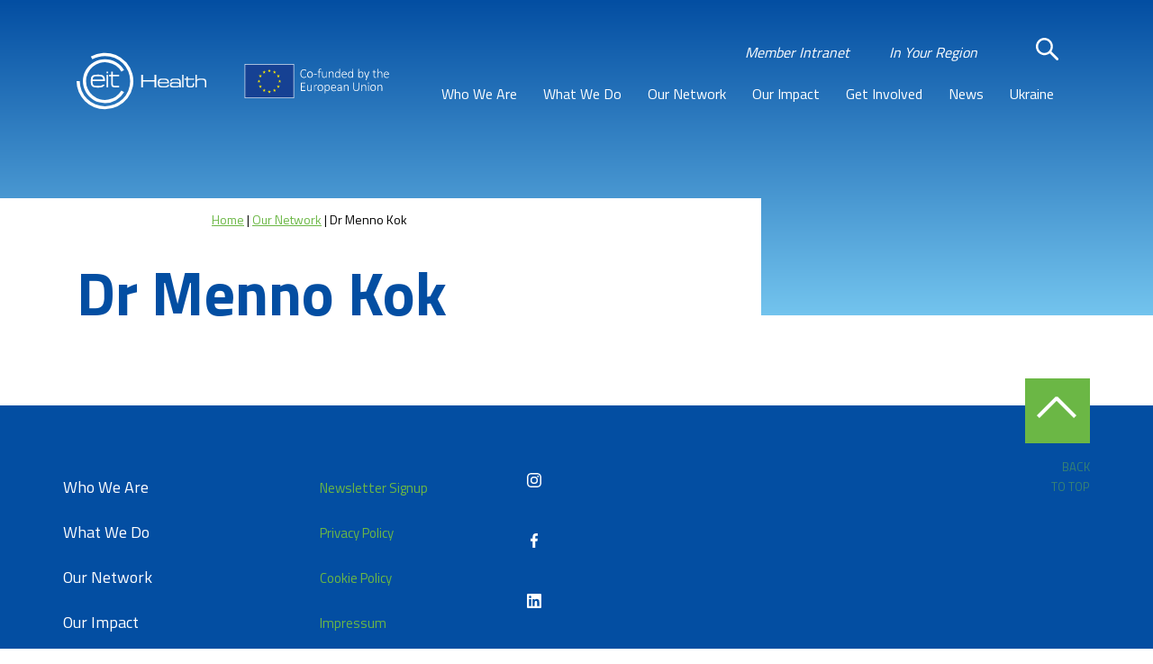

--- FILE ---
content_type: text/html; charset=UTF-8
request_url: https://eithealth.eu/board-member/2531/
body_size: 15972
content:

<!doctype html>
<html lang="en-US">
<head>
	<!-- Google Tag Manager -->
  <script type="text/javascript">window.dataLayer = window.dataLayer || [];
    function gtag() {
      dataLayer.push(arguments)
    }
    gtag("consent", "default", {
      ad_user_data: "denied",
      ad_personalization: "denied",
      ad_storage: "denied",
      analytics_storage: "denied",
      functionality_storage: "granted",
      wait_for_update: 2000
    });
    gtag("set", "ads_data_redaction", true);</script>
  <script>(function(w,d,s,l,i){w[l]=w[l]||[];w[l].push({'gtm.start':
	new Date().getTime(),event:'gtm.js'});var f=d.getElementsByTagName(s)[0],
	j=d.createElement(s),dl=l!='dataLayer'?'&l='+l:'';j.async=true;j.src=
	'https://www.googletagmanager.com/gtm.js?id='+i+dl;f.parentNode.insertBefore(j,f);
	})(window,document,'script','dataLayer','GTM-P4Z3D8F');</script>
	<!-- End Google Tag Manager -->

	<meta charset="UTF-8">
	<meta name="viewport" content="width=device-width, initial-scale=1">
	<meta name="google-site-verification" content="aSFojh9oPEaOiLz9glPDvTkP5TFHfcoxlHrWoqdeqw8" />
	        <link rel="profile" href="https://gmpg.org/xfn/11">

	                        <!-- Matomo -->
<script>
  var _paq = window._paq = window._paq || [];
  /* tracker methods like "setCustomDimension" should be called before "trackPageView" */
  _paq.push(["disableCampaignParameters"]);
  _paq.push(["disableCookies"]);
  _paq.push(['trackPageView']);
  _paq.push(['enableLinkTracking']);
  (function() {
    var u="https://stats.app.eithealth.eu/";
    _paq.push(['setTrackerUrl', u+'matomo.php']);
    _paq.push(['setSiteId', '1']);
    var d=document, g=d.createElement('script'), s=d.getElementsByTagName('script')[0];
    g.async=true; g.src=u+'matomo.js'; s.parentNode.insertBefore(g,s);
  })();
</script>
<noscript><p><img referrerpolicy="no-referrer-when-downgrade" src="https://stats.app.eithealth.eu/matomo.php?idsite=1&amp;rec=1" style="border:0;" alt="" /></p></noscript>
<!-- End Matomo Code -->	        <meta name='robots' content='index, follow, max-image-preview:large, max-snippet:-1, max-video-preview:-1' />

	<!-- This site is optimized with the Yoast SEO plugin v26.7 - https://yoast.com/wordpress/plugins/seo/ -->
	<title>Dr Menno Kok - EIT Health</title>
	<link rel="canonical" href="https://eithealth.eu/board-member/2531/" />
	<meta property="og:locale" content="en_US" />
	<meta property="og:type" content="article" />
	<meta property="og:title" content="Dr Menno Kok - EIT Health" />
	<meta property="og:url" content="https://eithealth.eu/board-member/2531/" />
	<meta property="og:site_name" content="EIT Health" />
	<meta property="article:modified_time" content="2019-10-04T10:51:57+00:00" />
	<meta name="twitter:card" content="summary_large_image" />
	<script type="application/ld+json" class="yoast-schema-graph">{"@context":"https://schema.org","@graph":[{"@type":"WebPage","@id":"https://eithealth.eu/board-member/2531/","url":"https://eithealth.eu/board-member/2531/","name":"Dr Menno Kok - EIT Health","isPartOf":{"@id":"https://eithealth.eu/#website"},"datePublished":"2019-07-05T15:14:58+00:00","dateModified":"2019-10-04T10:51:57+00:00","inLanguage":"en-US","potentialAction":[{"@type":"ReadAction","target":["https://eithealth.eu/board-member/2531/"]}]},{"@type":"WebSite","@id":"https://eithealth.eu/#website","url":"https://eithealth.eu/","name":"EIT Health","description":"","potentialAction":[{"@type":"SearchAction","target":{"@type":"EntryPoint","urlTemplate":"https://eithealth.eu/?s={search_term_string}"},"query-input":{"@type":"PropertyValueSpecification","valueRequired":true,"valueName":"search_term_string"}}],"inLanguage":"en-US"}]}</script>
	<!-- / Yoast SEO plugin. -->


<link rel="alternate" title="oEmbed (JSON)" type="application/json+oembed" href="https://eithealth.eu/wp-json/oembed/1.0/embed?url=https%3A%2F%2Feithealth.eu%2Fboard-member%2F2531%2F" />
<link rel="alternate" title="oEmbed (XML)" type="text/xml+oembed" href="https://eithealth.eu/wp-json/oembed/1.0/embed?url=https%3A%2F%2Feithealth.eu%2Fboard-member%2F2531%2F&#038;format=xml" />
<style id='wp-img-auto-sizes-contain-inline-css' type='text/css'>
img:is([sizes=auto i],[sizes^="auto," i]){contain-intrinsic-size:3000px 1500px}
/*# sourceURL=wp-img-auto-sizes-contain-inline-css */
</style>
<link rel='stylesheet' id='formidable-css' href='https://eithealth.eu/wp-content/plugins/formidable/css/formidableforms.css?ver=1161237' type='text/css' media='all' />
<style id='wp-emoji-styles-inline-css' type='text/css'>

	img.wp-smiley, img.emoji {
		display: inline !important;
		border: none !important;
		box-shadow: none !important;
		height: 1em !important;
		width: 1em !important;
		margin: 0 0.07em !important;
		vertical-align: -0.1em !important;
		background: none !important;
		padding: 0 !important;
	}
/*# sourceURL=wp-emoji-styles-inline-css */
</style>
<link rel='stylesheet' id='wp-block-library-css' href='https://eithealth.eu/wp-includes/css/dist/block-library/style.min.css?ver=6.9' type='text/css' media='all' />
<style id='global-styles-inline-css' type='text/css'>
:root{--wp--preset--aspect-ratio--square: 1;--wp--preset--aspect-ratio--4-3: 4/3;--wp--preset--aspect-ratio--3-4: 3/4;--wp--preset--aspect-ratio--3-2: 3/2;--wp--preset--aspect-ratio--2-3: 2/3;--wp--preset--aspect-ratio--16-9: 16/9;--wp--preset--aspect-ratio--9-16: 9/16;--wp--preset--color--black: #000000;--wp--preset--color--cyan-bluish-gray: #abb8c3;--wp--preset--color--white: #ffffff;--wp--preset--color--pale-pink: #f78da7;--wp--preset--color--vivid-red: #cf2e2e;--wp--preset--color--luminous-vivid-orange: #ff6900;--wp--preset--color--luminous-vivid-amber: #fcb900;--wp--preset--color--light-green-cyan: #7bdcb5;--wp--preset--color--vivid-green-cyan: #00d084;--wp--preset--color--pale-cyan-blue: #8ed1fc;--wp--preset--color--vivid-cyan-blue: #0693e3;--wp--preset--color--vivid-purple: #9b51e0;--wp--preset--gradient--vivid-cyan-blue-to-vivid-purple: linear-gradient(135deg,rgb(6,147,227) 0%,rgb(155,81,224) 100%);--wp--preset--gradient--light-green-cyan-to-vivid-green-cyan: linear-gradient(135deg,rgb(122,220,180) 0%,rgb(0,208,130) 100%);--wp--preset--gradient--luminous-vivid-amber-to-luminous-vivid-orange: linear-gradient(135deg,rgb(252,185,0) 0%,rgb(255,105,0) 100%);--wp--preset--gradient--luminous-vivid-orange-to-vivid-red: linear-gradient(135deg,rgb(255,105,0) 0%,rgb(207,46,46) 100%);--wp--preset--gradient--very-light-gray-to-cyan-bluish-gray: linear-gradient(135deg,rgb(238,238,238) 0%,rgb(169,184,195) 100%);--wp--preset--gradient--cool-to-warm-spectrum: linear-gradient(135deg,rgb(74,234,220) 0%,rgb(151,120,209) 20%,rgb(207,42,186) 40%,rgb(238,44,130) 60%,rgb(251,105,98) 80%,rgb(254,248,76) 100%);--wp--preset--gradient--blush-light-purple: linear-gradient(135deg,rgb(255,206,236) 0%,rgb(152,150,240) 100%);--wp--preset--gradient--blush-bordeaux: linear-gradient(135deg,rgb(254,205,165) 0%,rgb(254,45,45) 50%,rgb(107,0,62) 100%);--wp--preset--gradient--luminous-dusk: linear-gradient(135deg,rgb(255,203,112) 0%,rgb(199,81,192) 50%,rgb(65,88,208) 100%);--wp--preset--gradient--pale-ocean: linear-gradient(135deg,rgb(255,245,203) 0%,rgb(182,227,212) 50%,rgb(51,167,181) 100%);--wp--preset--gradient--electric-grass: linear-gradient(135deg,rgb(202,248,128) 0%,rgb(113,206,126) 100%);--wp--preset--gradient--midnight: linear-gradient(135deg,rgb(2,3,129) 0%,rgb(40,116,252) 100%);--wp--preset--font-size--small: 13px;--wp--preset--font-size--medium: 20px;--wp--preset--font-size--large: 36px;--wp--preset--font-size--x-large: 42px;--wp--preset--spacing--20: 0.44rem;--wp--preset--spacing--30: 0.67rem;--wp--preset--spacing--40: 1rem;--wp--preset--spacing--50: 1.5rem;--wp--preset--spacing--60: 2.25rem;--wp--preset--spacing--70: 3.38rem;--wp--preset--spacing--80: 5.06rem;--wp--preset--shadow--natural: 6px 6px 9px rgba(0, 0, 0, 0.2);--wp--preset--shadow--deep: 12px 12px 50px rgba(0, 0, 0, 0.4);--wp--preset--shadow--sharp: 6px 6px 0px rgba(0, 0, 0, 0.2);--wp--preset--shadow--outlined: 6px 6px 0px -3px rgb(255, 255, 255), 6px 6px rgb(0, 0, 0);--wp--preset--shadow--crisp: 6px 6px 0px rgb(0, 0, 0);}:where(.is-layout-flex){gap: 0.5em;}:where(.is-layout-grid){gap: 0.5em;}body .is-layout-flex{display: flex;}.is-layout-flex{flex-wrap: wrap;align-items: center;}.is-layout-flex > :is(*, div){margin: 0;}body .is-layout-grid{display: grid;}.is-layout-grid > :is(*, div){margin: 0;}:where(.wp-block-columns.is-layout-flex){gap: 2em;}:where(.wp-block-columns.is-layout-grid){gap: 2em;}:where(.wp-block-post-template.is-layout-flex){gap: 1.25em;}:where(.wp-block-post-template.is-layout-grid){gap: 1.25em;}.has-black-color{color: var(--wp--preset--color--black) !important;}.has-cyan-bluish-gray-color{color: var(--wp--preset--color--cyan-bluish-gray) !important;}.has-white-color{color: var(--wp--preset--color--white) !important;}.has-pale-pink-color{color: var(--wp--preset--color--pale-pink) !important;}.has-vivid-red-color{color: var(--wp--preset--color--vivid-red) !important;}.has-luminous-vivid-orange-color{color: var(--wp--preset--color--luminous-vivid-orange) !important;}.has-luminous-vivid-amber-color{color: var(--wp--preset--color--luminous-vivid-amber) !important;}.has-light-green-cyan-color{color: var(--wp--preset--color--light-green-cyan) !important;}.has-vivid-green-cyan-color{color: var(--wp--preset--color--vivid-green-cyan) !important;}.has-pale-cyan-blue-color{color: var(--wp--preset--color--pale-cyan-blue) !important;}.has-vivid-cyan-blue-color{color: var(--wp--preset--color--vivid-cyan-blue) !important;}.has-vivid-purple-color{color: var(--wp--preset--color--vivid-purple) !important;}.has-black-background-color{background-color: var(--wp--preset--color--black) !important;}.has-cyan-bluish-gray-background-color{background-color: var(--wp--preset--color--cyan-bluish-gray) !important;}.has-white-background-color{background-color: var(--wp--preset--color--white) !important;}.has-pale-pink-background-color{background-color: var(--wp--preset--color--pale-pink) !important;}.has-vivid-red-background-color{background-color: var(--wp--preset--color--vivid-red) !important;}.has-luminous-vivid-orange-background-color{background-color: var(--wp--preset--color--luminous-vivid-orange) !important;}.has-luminous-vivid-amber-background-color{background-color: var(--wp--preset--color--luminous-vivid-amber) !important;}.has-light-green-cyan-background-color{background-color: var(--wp--preset--color--light-green-cyan) !important;}.has-vivid-green-cyan-background-color{background-color: var(--wp--preset--color--vivid-green-cyan) !important;}.has-pale-cyan-blue-background-color{background-color: var(--wp--preset--color--pale-cyan-blue) !important;}.has-vivid-cyan-blue-background-color{background-color: var(--wp--preset--color--vivid-cyan-blue) !important;}.has-vivid-purple-background-color{background-color: var(--wp--preset--color--vivid-purple) !important;}.has-black-border-color{border-color: var(--wp--preset--color--black) !important;}.has-cyan-bluish-gray-border-color{border-color: var(--wp--preset--color--cyan-bluish-gray) !important;}.has-white-border-color{border-color: var(--wp--preset--color--white) !important;}.has-pale-pink-border-color{border-color: var(--wp--preset--color--pale-pink) !important;}.has-vivid-red-border-color{border-color: var(--wp--preset--color--vivid-red) !important;}.has-luminous-vivid-orange-border-color{border-color: var(--wp--preset--color--luminous-vivid-orange) !important;}.has-luminous-vivid-amber-border-color{border-color: var(--wp--preset--color--luminous-vivid-amber) !important;}.has-light-green-cyan-border-color{border-color: var(--wp--preset--color--light-green-cyan) !important;}.has-vivid-green-cyan-border-color{border-color: var(--wp--preset--color--vivid-green-cyan) !important;}.has-pale-cyan-blue-border-color{border-color: var(--wp--preset--color--pale-cyan-blue) !important;}.has-vivid-cyan-blue-border-color{border-color: var(--wp--preset--color--vivid-cyan-blue) !important;}.has-vivid-purple-border-color{border-color: var(--wp--preset--color--vivid-purple) !important;}.has-vivid-cyan-blue-to-vivid-purple-gradient-background{background: var(--wp--preset--gradient--vivid-cyan-blue-to-vivid-purple) !important;}.has-light-green-cyan-to-vivid-green-cyan-gradient-background{background: var(--wp--preset--gradient--light-green-cyan-to-vivid-green-cyan) !important;}.has-luminous-vivid-amber-to-luminous-vivid-orange-gradient-background{background: var(--wp--preset--gradient--luminous-vivid-amber-to-luminous-vivid-orange) !important;}.has-luminous-vivid-orange-to-vivid-red-gradient-background{background: var(--wp--preset--gradient--luminous-vivid-orange-to-vivid-red) !important;}.has-very-light-gray-to-cyan-bluish-gray-gradient-background{background: var(--wp--preset--gradient--very-light-gray-to-cyan-bluish-gray) !important;}.has-cool-to-warm-spectrum-gradient-background{background: var(--wp--preset--gradient--cool-to-warm-spectrum) !important;}.has-blush-light-purple-gradient-background{background: var(--wp--preset--gradient--blush-light-purple) !important;}.has-blush-bordeaux-gradient-background{background: var(--wp--preset--gradient--blush-bordeaux) !important;}.has-luminous-dusk-gradient-background{background: var(--wp--preset--gradient--luminous-dusk) !important;}.has-pale-ocean-gradient-background{background: var(--wp--preset--gradient--pale-ocean) !important;}.has-electric-grass-gradient-background{background: var(--wp--preset--gradient--electric-grass) !important;}.has-midnight-gradient-background{background: var(--wp--preset--gradient--midnight) !important;}.has-small-font-size{font-size: var(--wp--preset--font-size--small) !important;}.has-medium-font-size{font-size: var(--wp--preset--font-size--medium) !important;}.has-large-font-size{font-size: var(--wp--preset--font-size--large) !important;}.has-x-large-font-size{font-size: var(--wp--preset--font-size--x-large) !important;}
/*# sourceURL=global-styles-inline-css */
</style>

<style id='classic-theme-styles-inline-css' type='text/css'>
/*! This file is auto-generated */
.wp-block-button__link{color:#fff;background-color:#32373c;border-radius:9999px;box-shadow:none;text-decoration:none;padding:calc(.667em + 2px) calc(1.333em + 2px);font-size:1.125em}.wp-block-file__button{background:#32373c;color:#fff;text-decoration:none}
/*# sourceURL=/wp-includes/css/classic-themes.min.css */
</style>
<link rel='stylesheet' id='wpml-legacy-horizontal-list-0-css' href='https://eithealth.eu/wp-content/plugins/sitepress-multilingual-cms/templates/language-switchers/legacy-list-horizontal/style.min.css?ver=1' type='text/css' media='all' />
<link rel='stylesheet' id='wpml-menu-item-0-css' href='https://eithealth.eu/wp-content/plugins/sitepress-multilingual-cms/templates/language-switchers/menu-item/style.min.css?ver=1' type='text/css' media='all' />
<link rel='stylesheet' id='eit-health-style-css' href='https://eithealth.eu/wp-content/themes/eit-health/dist/css/main.css?ver=20518275009' type='text/css' media='all' />
<script type="text/javascript" id="answerpack-seo-js-extra">
/* <![CDATA[ */
var answerpackseo_settings = {"build":"11","version":"1.3","options":"","functions":{"sitemap":true,"rewrite":true,"central":false}};
//# sourceURL=answerpack-seo-js-extra
/* ]]> */
</script>
<script type="text/javascript" src="https://eithealth.eu/wp-content/plugins/answerpackseo/js/answerpack_seo.js?ver=6.9" id="answerpack-seo-js"></script>
<script type="text/javascript" src="https://eithealth.eu/wp-includes/js/jquery/jquery.min.js?ver=3.7.1" id="jquery-core-js"></script>
<script type="text/javascript" src="https://eithealth.eu/wp-includes/js/jquery/jquery-migrate.min.js?ver=3.4.1" id="jquery-migrate-js"></script>
<link rel="https://api.w.org/" href="https://eithealth.eu/wp-json/" /><link rel="EditURI" type="application/rsd+xml" title="RSD" href="https://eithealth.eu/xmlrpc.php?rsd" />
<link rel='shortlink' href='https://eithealth.eu/?p=2531' />
<meta name="generator" content="WPML ver:4.8.6 stt:1,4,3,2,50;" />
<script>document.documentElement.className += " js";</script>
<script type="text/javascript">
           var ajaxurl = "https://eithealth.eu/wp-admin/admin-ajax.php";
         </script><link rel="icon" href="https://eithealth.eu/wp-content/uploads/2019/06/favicon.ico" sizes="32x32" />
<link rel="icon" href="https://eithealth.eu/wp-content/uploads/2019/06/favicon.ico" sizes="192x192" />
<link rel="apple-touch-icon" href="https://eithealth.eu/wp-content/uploads/2019/06/favicon.ico" />
<meta name="msapplication-TileImage" content="https://eithealth.eu/wp-content/uploads/2019/06/favicon.ico" />
</head>

<body class="wp-singular board-member-template-default single single-board-member postid-2531 wp-theme-eit-health board-member-2531">
    <!-- Google Tag Manager (noscript) -->
    <noscript><iframe src="https://www.googletagmanager.com/ns.html?id=GTM-P4Z3D8F"
    height="0" width="0" style="display:none;visibility:hidden"></iframe></noscript>
	<!-- End Google Tag Manager (noscript) -->

	<!-- <a class="skip-link screen-reader-text" href="#content">Skip to content</a> -->

	<header class="site-header" role="banner">
	<div class="container">
		<div class="row">
			<div class="col-8 col-md-4">
				<div class="site-branding">
					<a href="/">
						<svg xmlns="http://www.w3.org/2000/svg" width="174" height="76.152" viewBox="0 0 174 76.152" id="main-logo">
								<g transform="translate(-534.297 -328.371)">
								<rect id="Rectangle_4" data-name="Rectangle 4" width="2.15" height="2.15" transform="translate(574.497 353.737)" fill="#fff"/>
								<rect id="Rectangle_5" data-name="Rectangle 5" width="2.15" height="16.928" transform="translate(574.497 357.982)" fill="#fff"/>
								<path id="Path_1" data-name="Path 1" d="M572.795,349.033h2.15v4.245h8.438v2.15h-8.438v10.533a2.078,2.078,0,0,0,2.1,2.15h6.342v2.1H577.04a4.254,4.254,0,0,1-4.245-4.246V355.428h-3.171v-2.15h3.171Z" transform="translate(8.043 4.704)" fill="#fff"/>
								<path id="Path_2" data-name="Path 2" d="M566.453,358.873H552.319a4.085,4.085,0,0,1,1.182-3.225,3.986,3.986,0,0,1,2.043-.859,22.213,22.213,0,0,1,3.868-.269,23.149,23.149,0,0,1,3.87.269,4.2,4.2,0,0,1,2.043.859,3.9,3.9,0,0,1,1.128,3.225m-14.134,2.15h16.552a19.889,19.889,0,0,0-.323-4.191,6.252,6.252,0,0,0-1.128-2.418,5.33,5.33,0,0,0-2.687-1.666,24.661,24.661,0,0,0-5.373-.431,25.258,25.258,0,0,0-5.429.431,4.966,4.966,0,0,0-2.633,1.666,5.029,5.029,0,0,0-1.128,2.418,23.192,23.192,0,0,0-.376,4.191,22.5,22.5,0,0,0,.376,4.138,5.034,5.034,0,0,0,1.128,2.418,4.68,4.68,0,0,0,2.633,1.666,22.215,22.215,0,0,0,5.429.43,21.7,21.7,0,0,0,5.373-.43,5,5,0,0,0,2.687-1.666,5.424,5.424,0,0,0,.967-1.828h-2.525a5.93,5.93,0,0,1-.538.646,4.783,4.783,0,0,1-2.043.859,24.275,24.275,0,0,1-3.87.215,23.418,23.418,0,0,1-3.868-.215,4.5,4.5,0,0,1-2.043-.859,3.8,3.8,0,0,1-1.128-2.687c-.054-.861-.054-1.774-.054-2.687" transform="translate(3.528 5.451)" fill="#fff"/>
								<path id="Path_3" data-name="Path 3" d="M572.4,404.523a38.076,38.076,0,1,0-19.025-71.047l2.1,3.655a33.484,33.484,0,0,1,16.928-4.514,33.857,33.857,0,1,1-33.858,33.858H534.3a38.1,38.1,0,0,0,38.1,38.049" transform="translate(0 0)" fill="#fff"/>
								<path id="Path_4" data-name="Path 4" d="M570.825,394.512a29.544,29.544,0,0,0,25.635-14.833l-3.655-2.1a25.393,25.393,0,1,1,0-25.42l3.655-2.1a29.614,29.614,0,1,0-25.635,44.445" transform="translate(1.575 1.575)" fill="#fff"/>
								<path id="Path_5" data-name="Path 5" d="M604.982,369.42h2.256v-7.792h15.585v7.792h2.258V352.492h-2.258v7.147H607.238v-7.147h-2.256Zm35.255-3.6h1.935a3.127,3.127,0,0,1-1.451,2.9c-.967.592-2.633.861-5.052.861a31.8,31.8,0,0,1-4.461-.215,5.529,5.529,0,0,1-2.311-.807q-1.773-1.21-1.773-5a7.71,7.71,0,0,1,.751-3.924,3.664,3.664,0,0,1,2.043-1.666,15.085,15.085,0,0,1,4.568-.484,20.281,20.281,0,0,1,4.353.323,4.08,4.08,0,0,1,3.117,3.063,18.206,18.206,0,0,1,.268,3.063H629.112a4.454,4.454,0,0,0,.861,3.01,3.215,3.215,0,0,0,1.719.805,30.92,30.92,0,0,0,3.817.162,18.122,18.122,0,0,0,2.9-.162,2.456,2.456,0,0,0,1.4-.7,2.064,2.064,0,0,0,.43-1.236m-.108-3.439a2.808,2.808,0,0,0-.913-2.418,3.7,3.7,0,0,0-1.666-.645,21.926,21.926,0,0,0-3.117-.162,17.948,17.948,0,0,0-2.794.162,3.561,3.561,0,0,0-1.451.59,3.325,3.325,0,0,0-1.021,2.473Zm5.75-1.182h-1.935v-.484a2.473,2.473,0,0,1,1.4-2.527c.915-.484,2.635-.7,5.214-.7a25.826,25.826,0,0,1,4.3.269,3.925,3.925,0,0,1,2.042,1.075,2.445,2.445,0,0,1,.807,1.451,16.435,16.435,0,0,1,.215,2.955v6.18h-1.881l.054-1.343h-.108a3.33,3.33,0,0,1-1.666,1.236,17.5,17.5,0,0,1-3.655.269,37.488,37.488,0,0,1-4.3-.162,3.851,3.851,0,0,1-1.827-.591,2.625,2.625,0,0,1-.859-1.075,5.1,5.1,0,0,1-.269-1.773,5.632,5.632,0,0,1,.376-2.1,2.455,2.455,0,0,1,1.236-1.074,14.784,14.784,0,0,1,4.406-.376,29.356,29.356,0,0,1,4.73.215,2.477,2.477,0,0,1,1.72,1.02h.161v-1.235a3.574,3.574,0,0,0-.538-2.258,2.557,2.557,0,0,0-1.505-.807,16.63,16.63,0,0,0-3.332-.215,14.223,14.223,0,0,0-3.87.323,1.534,1.534,0,0,0-.913,1.558Zm4.783,2.848c-1.558,0-2.633.054-3.224.107a4.8,4.8,0,0,0-1.29.269,1.81,1.81,0,0,0-.752,1.612,1.575,1.575,0,0,0,.86,1.559,18.737,18.737,0,0,0,4.783.323,12.338,12.338,0,0,0,3.922-.377,1.46,1.46,0,0,0,.967-1.558,1.5,1.5,0,0,0-1.074-1.505,13.676,13.676,0,0,0-4.193-.43m9.244,5.374h1.881V352.492h-1.881Zm5.8-11.77h-2.9v1.613h2.9v5.7a18.125,18.125,0,0,0,.107,2.1,2.976,2.976,0,0,0,.538,1.182,2.723,2.723,0,0,0,1.612,1.021,10.451,10.451,0,0,0,2.956.323,10.287,10.287,0,0,0,2.9-.323,2.818,2.818,0,0,0,1.558-1.128,3.705,3.705,0,0,0,.484-1.236,17.743,17.743,0,0,0,.108-2.043V364.1h-1.828v.751c0,.7-.053,1.236-.053,1.505a1.61,1.61,0,0,1-.323.753,1.479,1.479,0,0,1-.859.645,7.518,7.518,0,0,1-1.828.162,9.663,9.663,0,0,1-2.042-.162,1.725,1.725,0,0,1-1.021-.591,1.975,1.975,0,0,1-.377-.753c-.053-.269-.053-.913-.107-2.043v-5.1h8.276v-1.613h-8.276v-2.9h-1.827Zm11.876-5.159h1.881v6.933h.108a3.111,3.111,0,0,1,1.881-1.505,14.522,14.522,0,0,1,4.138-.43,15.385,15.385,0,0,1,3.654.323,3.308,3.308,0,0,1,1.935.967,3.579,3.579,0,0,1,.807,1.558,16.948,16.948,0,0,1,.215,2.956v6.126h-1.881v-5.536a24.323,24.323,0,0,0-.108-2.525,2.674,2.674,0,0,0-.536-1.182,2.719,2.719,0,0,0-1.451-.807,13.261,13.261,0,0,0-2.9-.215,13.614,13.614,0,0,0-3.332.323,3.162,3.162,0,0,0-1.828.967,3.238,3.238,0,0,0-.591,1.128,12.408,12.408,0,0,0-.108,2.31v5.536h-1.881Z" transform="translate(16.092 5.491)" fill="#fff"/>
							</g>
						</svg>
						<svg xmlns="http://www.w3.org/2000/svg" version="1.1" id="euroflag" x="0px" y="0px" viewBox="0 0 277.4 75" style="enable-background:new 0 0 277.4 75;" xml:space="preserve">

							<rect x="8.1" y="7.5" class="st0" width="89.5" height="60.5"/>
							<polygon class="st1" points="51,21.4 52.8,20.1 54.6,21.4 53.9,19.2 55.8,17.9 53.5,17.9 52.8,15.7 52.1,17.9 49.8,17.9 51.7,19.2   "/>
							<polygon class="st1" points="41.4,24 43.3,22.6 45.1,24 44.4,21.8 46.3,20.4 44,20.4 43.3,18.2 42.6,20.5 40.3,20.4 42.2,21.8 "/>
							<polygon class="st1" points="36.3,25.2 35.6,27.4 33.3,27.4 35.2,28.8 34.5,30.9 36.3,29.6 38.2,30.9 37.5,28.8 39.3,27.4 37,27.4   "/>
							<polygon class="st1" points="33.8,39.1 35.6,40.4 34.9,38.3 36.8,36.9 34.5,36.9 33.8,34.7 33.1,36.9 30.8,36.9 32.6,38.3   31.9,40.4 "/>
							<polygon class="st1" points="37,46.5 36.3,44.3 35.6,46.5 33.3,46.5 35.2,47.8 34.5,50 36.3,48.6 38.2,50 37.5,47.8 39.3,46.5 "/>
							<polygon class="st1" points="44,53.4 43.3,51.2 42.6,53.4 40.3,53.4 42.2,54.8 41.5,56.9 43.3,55.6 45.1,56.9 44.4,54.8 46.3,53.4   "/>
							<polygon class="st1" points="53.5,56 52.8,53.8 52.1,56 49.8,56 51.7,57.3 51,59.5 52.8,58.1 54.6,59.5 53.9,57.3 55.8,56 "/>
							<polygon class="st1" points="63,53.4 62.3,51.2 61.6,53.4 59.3,53.4 61.2,54.8 60.5,56.9 62.3,55.6 64.2,56.9 63.4,54.8 65.3,53.4   "/>
							<polygon class="st1" points="70,46.5 69.3,44.3 68.6,46.5 66.3,46.5 68.2,47.8 67.4,50 69.3,48.6 71.1,50 70.4,47.8 72.3,46.5 "/>
							<polygon class="st1" points="74.8,36.9 72.5,36.9 71.8,34.7 71.1,36.9 68.8,36.9 70.7,38.2 70,40.4 71.8,39.1 73.7,40.4 72.9,38.2   "/>
							<polygon class="st1" points="67.4,30.9 69.3,29.6 71.1,30.9 70.4,28.7 72.3,27.4 70,27.4 69.3,25.2 68.6,27.4 66.3,27.4 68.2,28.7   "/>
							<polygon class="st1" points="62.3,18.2 61.6,20.5 59.3,20.4 61.2,21.8 60.5,24 62.3,22.6 64.2,24 63.5,21.8 65.3,20.4 63,20.4 "/>
							<g class="st2">
							<path class="st3" d="M120.7,29.4c0,0.1,0,0.2,0,0.2s0,0.1,0,0.2c0,0.1,0,0.1-0.1,0.2c0,0-0.1,0.1-0.2,0.2s-0.2,0.2-0.5,0.4   s-0.6,0.3-0.9,0.5c-0.4,0.2-0.8,0.3-1.3,0.4s-1,0.2-1.6,0.2c-1,0-1.8-0.2-2.6-0.5s-1.4-0.8-2-1.5s-1-1.4-1.3-2.4s-0.4-2-0.4-3.2   s0.2-2.3,0.5-3.3s0.8-1.8,1.3-2.5c0.6-0.7,1.2-1.2,2-1.6c0.8-0.4,1.7-0.5,2.6-0.5c0.5,0,0.9,0,1.3,0.1c0.4,0.1,0.8,0.2,1.2,0.3   s0.7,0.3,1,0.5s0.5,0.3,0.6,0.4c0.1,0.1,0.2,0.2,0.2,0.2s0,0.1,0.1,0.2s0,0.1,0,0.2c0,0.1,0,0.2,0,0.3s0,0.2,0,0.3s0,0.2-0.1,0.2   s-0.1,0.1-0.1,0.1h-0.1c-0.1,0-0.3-0.1-0.5-0.2c-0.2-0.2-0.5-0.3-0.8-0.5s-0.7-0.4-1.2-0.5c-0.5-0.2-1-0.2-1.7-0.2s-1.4,0.1-2,0.4   c-0.6,0.3-1.1,0.7-1.5,1.3s-0.8,1.2-1,2s-0.4,1.7-0.4,2.8c0,1,0.1,1.9,0.3,2.7s0.5,1.4,0.9,2c0.4,0.5,0.9,0.9,1.5,1.2   s1.3,0.4,2.1,0.4c0.6,0,1.2-0.1,1.7-0.2s0.9-0.3,1.2-0.5s0.6-0.4,0.8-0.5c0.2-0.2,0.4-0.2,0.5-0.2h0.1l0.1,0.1c0,0,0,0.1,0,0.2   S120.7,29.3,120.7,29.4z"/>
							<path class="st3" d="M132.5,25.8c0,0.8-0.1,1.6-0.3,2.3s-0.5,1.3-1,1.8s-1,0.9-1.6,1.2s-1.4,0.4-2.3,0.4c-0.8,0-1.5-0.1-2.2-0.4   c-0.6-0.3-1.1-0.6-1.6-1.1c-0.4-0.5-0.7-1.1-0.9-1.8s-0.3-1.5-0.3-2.4c0-0.8,0.1-1.6,0.3-2.3s0.5-1.3,1-1.8c0.4-0.5,1-0.9,1.6-1.2   s1.4-0.4,2.3-0.4c0.8,0,1.5,0.1,2.2,0.4c0.6,0.3,1.1,0.6,1.5,1.1s0.7,1.1,0.9,1.8C132.4,24.2,132.5,24.9,132.5,25.8z M131,25.9   c0-0.6-0.1-1.2-0.2-1.7c-0.1-0.5-0.3-1-0.6-1.4s-0.6-0.7-1.1-1c-0.5-0.2-1-0.4-1.7-0.4c-0.6,0-1.2,0.1-1.6,0.3   c-0.5,0.2-0.8,0.5-1.1,0.9s-0.5,0.9-0.6,1.4s-0.2,1.1-0.2,1.8c0,0.6,0.1,1.2,0.2,1.7c0.1,0.5,0.3,1,0.6,1.4s0.6,0.7,1.1,1   c0.5,0.2,1,0.4,1.7,0.4c0.6,0,1.2-0.1,1.6-0.3s0.8-0.5,1.1-0.9s0.5-0.9,0.6-1.4C131,27.2,131,26.6,131,25.9z"/>
							</g>
							<g class="st2">
							<path class="st3" d="M140.1,25.5c0,0.2,0,0.4-0.1,0.5s-0.1,0.1-0.2,0.1h-4.9c-0.1,0-0.2,0-0.3-0.1s-0.1-0.2-0.1-0.5   c0-0.2,0-0.4,0.1-0.5s0.2-0.1,0.3-0.1h4.9h0.1L140,25c0,0,0.1,0.1,0.1,0.2S140.1,25.4,140.1,25.5z"/>
							</g>
							<g class="st2">
							<path class="st3" d="M148.1,16.1c0,0.1,0,0.2,0,0.3s0,0.1,0,0.2s0,0.1-0.1,0.1s-0.1,0-0.1,0c-0.1,0-0.1,0-0.2-0.1s-0.2-0.1-0.3-0.1   s-0.3-0.1-0.5-0.1s-0.4-0.1-0.6-0.1c-0.3,0-0.6,0.1-0.8,0.2c-0.2,0.1-0.4,0.3-0.5,0.5s-0.2,0.5-0.3,0.9s-0.1,0.8-0.1,1.3v1.3h2.6   c0.1,0,0.1,0,0.1,0l0.1,0.1c0,0.1,0.1,0.1,0.1,0.2s0,0.2,0,0.3c0,0.2,0,0.3-0.1,0.4c-0.1,0.1-0.1,0.1-0.2,0.1h-2.6v9.6v0.1   l-0.1,0.1c0,0-0.1,0-0.2,0.1c-0.1,0-0.2,0-0.3,0s-0.2,0-0.3,0s-0.2,0-0.2-0.1s-0.1-0.1-0.1-0.1v-0.1v-9.6h-1.6   c-0.1,0-0.2,0-0.3-0.1s-0.1-0.2-0.1-0.4c0-0.1,0-0.2,0-0.3s0-0.1,0.1-0.2l0.1-0.1h0.1h1.6v-1.2c0-0.7,0.1-1.4,0.2-1.9   c0.1-0.5,0.3-0.9,0.6-1.3c0.3-0.3,0.6-0.6,1-0.7c0.4-0.1,0.9-0.2,1.4-0.2c0.3,0,0.5,0,0.8,0.1c0.2,0.1,0.4,0.1,0.6,0.2   c0.1,0.1,0.2,0.1,0.3,0.2s0.1,0.1,0.1,0.2s0,0.1,0.1,0.2C148.1,15.9,148.1,16,148.1,16.1z"/>
							<path class="st3" d="M158.1,31.2L158.1,31.2l-0.1,0.2c0,0-0.1,0-0.2,0.1c-0.1,0-0.2,0-0.3,0s-0.3,0-0.3,0s-0.2,0-0.2-0.1   s-0.1-0.1-0.1-0.1v-0.1v-1.5c-0.6,0.7-1.2,1.2-1.8,1.5s-1.2,0.5-1.7,0.5c-0.7,0-1.3-0.1-1.8-0.4c-0.5-0.2-0.9-0.6-1.2-1   s-0.5-0.9-0.6-1.4s-0.2-1.2-0.2-1.9v-6.4v-0.1l0.1-0.1c0,0,0.1,0,0.2-0.1c0.1,0,0.2,0,0.3,0s0.3,0,0.3,0s0.2,0,0.2,0.1l0.1,0.1v0.1   v6.3c0,0.7,0.1,1.2,0.2,1.6c0.1,0.4,0.3,0.8,0.5,1.1s0.5,0.5,0.8,0.7s0.7,0.2,1.1,0.2c0.5,0,1.1-0.2,1.6-0.6   c0.5-0.4,1.1-0.9,1.7-1.7v-7.6v-0.1l0.1-0.1c0.1,0,0.1,0,0.2-0.1s0.2,0,0.3,0s0.2,0,0.3,0s0.2,0,0.2,0.1s0.1,0.1,0.1,0.1v0.1v10.6   H158.1z"/>
							<path class="st3" d="M170.3,31.2L170.3,31.2l-0.1,0.2c0,0-0.1,0-0.2,0.1c-0.1,0-0.2,0-0.3,0s-0.3,0-0.3,0s-0.2,0-0.2-0.1   s-0.1-0.1-0.1-0.1v-0.1v-6.3c0-0.7-0.1-1.2-0.2-1.6s-0.3-0.8-0.5-1.1s-0.5-0.5-0.8-0.7s-0.7-0.2-1.1-0.2c-0.5,0-1.1,0.2-1.6,0.6   c-0.5,0.4-1.1,0.9-1.7,1.7v7.6v0.1l-0.1,0.1c0,0-0.1,0-0.2,0.1s-0.2,0-0.3,0s-0.2,0-0.3,0s-0.2,0-0.2-0.1s-0.1-0.1-0.1-0.1v-0.1   V20.6v-0.1l0.1-0.1c0,0,0.1,0,0.2-0.1c0.1,0,0.2,0,0.3,0s0.2,0,0.3,0s0.2,0,0.2,0.1l0.1,0.1v0.1v1.5c0.6-0.7,1.2-1.2,1.8-1.5   s1.2-0.5,1.7-0.5c0.7,0,1.3,0.1,1.8,0.4c0.5,0.2,0.9,0.5,1.2,0.9s0.5,0.9,0.6,1.4s0.2,1.2,0.2,1.9v6.5H170.3z"/>
							<path class="st3" d="M182.5,31.2C182.5,31.3,182.5,31.3,182.5,31.2l-0.1,0.2c0,0-0.1,0-0.2,0.1c-0.1,0-0.2,0-0.3,0s-0.2,0-0.3,0   s-0.1,0-0.2-0.1s-0.1-0.1-0.1-0.1v-0.1v-1.5c-0.6,0.6-1.1,1.1-1.7,1.4s-1.3,0.5-2,0.5c-0.8,0-1.4-0.1-2-0.4c-0.5-0.3-1-0.7-1.3-1.2   s-0.6-1.1-0.7-1.8s-0.2-1.4-0.2-2.2c0-0.9,0.1-1.7,0.3-2.4s0.5-1.3,0.9-1.8s0.9-0.9,1.4-1.2c0.6-0.3,1.2-0.4,2-0.4   c0.6,0,1.2,0.1,1.8,0.4c0.5,0.3,1.1,0.7,1.6,1.3v-6.4v-0.1l0.1-0.1c0.1,0,0.1,0,0.2-0.1s0.2,0,0.3,0s0.3,0,0.3,0   c0.1,0,0.2,0,0.2,0.1c0.1,0,0.1,0.1,0.1,0.1v0.1v15.7H182.5z M181.1,23.6c-0.6-0.7-1.1-1.3-1.7-1.6c-0.5-0.4-1.1-0.6-1.7-0.6   c-0.5,0-1,0.1-1.4,0.4c-0.4,0.3-0.7,0.6-0.9,1s-0.4,0.9-0.5,1.4s-0.2,1.1-0.2,1.6c0,0.6,0,1.2,0.1,1.7c0.1,0.6,0.3,1,0.5,1.5   c0.2,0.4,0.5,0.8,0.9,1c0.4,0.3,0.8,0.4,1.4,0.4c0.3,0,0.6,0,0.8-0.1c0.3-0.1,0.5-0.2,0.8-0.4s0.6-0.4,0.9-0.7   c0.3-0.3,0.6-0.6,1-1.1L181.1,23.6L181.1,23.6z"/>
							<path class="st3" d="M194.8,25.4c0,0.3-0.1,0.5-0.2,0.6c-0.1,0.1-0.3,0.2-0.4,0.2H187c0,0.7,0.1,1.2,0.2,1.8c0.1,0.5,0.3,1,0.6,1.4   s0.7,0.7,1.2,0.9s1.1,0.3,1.8,0.3c0.5,0,0.9,0,1.3-0.1c0.4-0.1,0.7-0.2,1-0.3s0.5-0.2,0.7-0.3s0.3-0.1,0.4-0.1h0.1l0.1,0.1   c0,0,0,0.1,0.1,0.2c0,0.1,0,0.2,0,0.3s0,0.1,0,0.2s0,0.1,0,0.1s0,0.1-0.1,0.1s-0.1,0.1-0.1,0.1s-0.2,0.1-0.4,0.2s-0.5,0.2-0.8,0.3   s-0.7,0.2-1.1,0.3s-0.9,0.1-1.4,0.1c-0.8,0-1.5-0.1-2.2-0.4c-0.6-0.2-1.2-0.6-1.6-1.1s-0.8-1.1-1-1.8s-0.3-1.5-0.3-2.5   c0-0.9,0.1-1.7,0.3-2.4s0.6-1.3,1-1.8s0.9-0.9,1.5-1.1c0.6-0.3,1.3-0.4,2-0.4c0.8,0,1.5,0.1,2,0.4c0.6,0.3,1,0.6,1.4,1.1   c0.4,0.4,0.6,1,0.8,1.6s0.3,1.2,0.3,1.9L194.8,25.4L194.8,25.4z M193.3,25c0-1.1-0.2-2-0.8-2.6c-0.5-0.6-1.3-0.9-2.4-0.9   c-0.5,0-1,0.1-1.4,0.3s-0.7,0.5-1,0.8s-0.5,0.7-0.6,1.1c-0.1,0.4-0.2,0.9-0.3,1.4L193.3,25L193.3,25z"/>
							<path class="st3" d="M206.3,31.2C206.3,31.3,206.3,31.3,206.3,31.2l-0.1,0.2c0,0-0.1,0-0.2,0.1c-0.1,0-0.2,0-0.3,0s-0.2,0-0.3,0   s-0.1,0-0.2-0.1s-0.1-0.1-0.1-0.1v-0.1v-1.5c-0.6,0.6-1.1,1.1-1.7,1.4s-1.3,0.5-2,0.5c-0.8,0-1.4-0.1-2-0.4c-0.5-0.3-1-0.7-1.3-1.2   s-0.6-1.1-0.7-1.8S197,26.8,197,26c0-0.9,0.1-1.7,0.3-2.4s0.5-1.3,0.9-1.8s0.9-0.9,1.4-1.2c0.6-0.3,1.2-0.4,2-0.4   c0.6,0,1.2,0.1,1.8,0.4c0.5,0.3,1.1,0.7,1.6,1.3v-6.4v-0.1l0.1-0.1c0.1,0,0.1,0,0.2-0.1s0.2,0,0.3,0s0.3,0,0.3,0   c0.1,0,0.2,0,0.2,0.1c0.1,0,0.1,0.1,0.1,0.1v0.1L206.3,31.2L206.3,31.2z M204.9,23.6c-0.6-0.7-1.1-1.3-1.7-1.6   c-0.5-0.4-1.1-0.6-1.7-0.6c-0.5,0-1,0.1-1.4,0.4c-0.4,0.3-0.7,0.6-0.9,1s-0.4,0.9-0.5,1.4s-0.2,1.1-0.2,1.6c0,0.6,0,1.2,0.1,1.7   c0.1,0.6,0.3,1,0.5,1.5c0.2,0.4,0.5,0.8,0.9,1c0.4,0.3,0.8,0.4,1.4,0.4c0.3,0,0.6,0,0.8-0.1c0.3-0.1,0.5-0.2,0.8-0.4   s0.6-0.4,0.9-0.7c0.3-0.3,0.6-0.6,1-1.1L204.9,23.6L204.9,23.6z"/>
							</g>
							<g class="st2">
							<path class="st3" d="M225.2,25.8c0,0.9-0.1,1.7-0.3,2.4s-0.5,1.3-0.9,1.8s-0.9,0.9-1.4,1.2c-0.6,0.3-1.2,0.4-1.9,0.4   c-0.3,0-0.6,0-0.9-0.1s-0.5-0.2-0.8-0.3s-0.5-0.3-0.8-0.6c-0.3-0.2-0.6-0.5-0.9-0.8v1.4c0,0.1,0,0.1,0,0.1l-0.1,0.1   c0,0-0.1,0-0.2,0.1s-0.2,0-0.3,0s-0.2,0-0.3,0s-0.1,0-0.2-0.1s-0.1-0.1-0.1-0.1v-0.1V15.5v-0.1l0.1-0.1c0,0,0.1,0,0.2-0.1   c0.1,0,0.2,0,0.3,0s0.3,0,0.3,0s0.2,0,0.2,0.1s0.1,0.1,0.1,0.1v0.1v6.6c0.3-0.4,0.7-0.6,1-0.9c0.3-0.2,0.6-0.4,0.9-0.6   c0.3-0.1,0.6-0.2,0.9-0.3s0.6-0.1,0.9-0.1c0.8,0,1.4,0.1,2,0.4c0.5,0.3,1,0.7,1.3,1.2s0.6,1.1,0.7,1.8   C225.1,24.3,225.2,25,225.2,25.8z M223.8,26c0-0.6,0-1.2-0.1-1.7c-0.1-0.6-0.3-1-0.5-1.5c-0.2-0.4-0.5-0.8-0.9-1   c-0.4-0.3-0.8-0.4-1.4-0.4c-0.3,0-0.5,0-0.8,0.1c-0.3,0.1-0.5,0.2-0.8,0.4s-0.6,0.4-0.9,0.7c-0.3,0.3-0.6,0.6-1,1.1v4.6   c0.6,0.7,1.1,1.3,1.7,1.6c0.5,0.4,1.1,0.6,1.7,0.6c0.5,0,1-0.1,1.4-0.4c0.4-0.3,0.7-0.6,0.9-1s0.4-0.9,0.5-1.4S223.8,26.5,223.8,26   z"/>
							</g>
							<g class="st2">
							<path class="st3" d="M232.3,31.5l-1.5,4c0,0.1-0.1,0.2-0.2,0.2c-0.1,0.1-0.3,0.1-0.6,0.1c-0.1,0-0.3,0-0.4,0s-0.2,0-0.2-0.1   s-0.1-0.1-0.1-0.2c0-0.1,0-0.1,0-0.2l1.5-3.8c-0.1,0-0.1-0.1-0.2-0.1s-0.1-0.1-0.1-0.2l-3.8-10.3c0-0.1-0.1-0.2-0.1-0.3   s0-0.1,0.1-0.2c0,0,0.1-0.1,0.2-0.1s0.2,0,0.4,0c0.2,0,0.3,0,0.4,0s0.2,0,0.2,0.1s0.1,0.1,0.1,0.1l0.1,0.1l3.3,9.2l0,0l3.3-9.2   c0-0.1,0.1-0.2,0.2-0.2s0.2-0.1,0.3-0.1c0.1,0,0.2,0,0.4,0c0.1,0,0.3,0,0.4,0s0.2,0,0.2,0.1s0.1,0.1,0.1,0.2s0,0.2-0.1,0.3   L232.3,31.5z"/>
							<path class="st3" d="M248.8,30.6c0,0.2,0,0.3,0,0.4s-0.1,0.2-0.1,0.2c-0.1,0.1-0.1,0.1-0.3,0.2s-0.2,0.1-0.4,0.1   c-0.1,0-0.3,0.1-0.5,0.1s-0.3,0-0.5,0c-0.5,0-1-0.1-1.3-0.2c-0.4-0.1-0.7-0.4-0.9-0.6c-0.2-0.3-0.4-0.6-0.5-1.1s-0.2-1-0.2-1.5   v-6.6h-1.6c-0.1,0-0.2,0-0.3-0.1c-0.1-0.1-0.1-0.2-0.1-0.4c0-0.1,0-0.2,0-0.3s0-0.1,0.1-0.2l0.1-0.1h0.1h1.6v-2.6v-0.1l0.1-0.1   c0,0,0.1,0,0.2-0.1c0.1,0,0.2,0,0.3,0c0.1,0,0.3,0,0.3,0s0.2,0,0.2,0.1s0.1,0.1,0.1,0.1v0.1v2.6h2.9c0.1,0,0.1,0,0.1,0l0.1,0.1   c0,0.1,0.1,0.1,0.1,0.2s0,0.2,0,0.3c0,0.2,0,0.3-0.1,0.4c-0.1,0.1-0.1,0.1-0.3,0.1h-2.9V28c0,0.8,0.1,1.4,0.3,1.8   c0.2,0.4,0.6,0.6,1.3,0.6c0.2,0,0.4,0,0.5-0.1c0.2,0,0.3-0.1,0.4-0.1s0.2-0.1,0.3-0.1s0.2-0.1,0.2-0.1h0.1c0,0,0.1,0,0.1,0.1   s0,0.1,0,0.2C248.8,30.4,248.8,30.5,248.8,30.6z"/>
							<path class="st3" d="M259.9,31.2L259.9,31.2l-0.1,0.2c0,0-0.1,0-0.2,0.1c-0.1,0-0.2,0-0.3,0c-0.1,0-0.3,0-0.3,0s-0.2,0-0.2-0.1   s-0.1-0.1-0.1-0.1v-0.1v-6.3c0-0.7-0.1-1.2-0.2-1.6s-0.3-0.8-0.5-1.1s-0.5-0.5-0.8-0.7s-0.7-0.2-1.1-0.2c-0.5,0-1.1,0.2-1.6,0.6   c-0.5,0.4-1.1,0.9-1.7,1.7v7.6v0.1l-0.1,0.1c0,0-0.1,0-0.2,0.1s-0.2,0-0.3,0c-0.1,0-0.2,0-0.3,0s-0.2,0-0.2-0.1s-0.1-0.1-0.1-0.1   v-0.1V15.5v-0.1l0.1-0.1c0,0,0.1,0,0.2-0.1s0.2,0,0.3,0c0.1,0,0.3,0,0.3,0s0.2,0,0.2,0.1s0.1,0.1,0.1,0.1v0.1v6.6   c0.6-0.6,1.2-1.1,1.7-1.4c0.6-0.3,1.2-0.5,1.7-0.5c0.7,0,1.3,0.1,1.8,0.4c0.5,0.2,0.9,0.5,1.2,0.9c0.3,0.4,0.5,0.9,0.6,1.4   s0.2,1.2,0.2,1.9v6.4H259.9z"/>
							<path class="st3" d="M272.1,25.4c0,0.3-0.1,0.5-0.2,0.6s-0.3,0.2-0.4,0.2h-7.2c0,0.7,0.1,1.2,0.2,1.8s0.3,1,0.6,1.4   c0.3,0.4,0.7,0.7,1.2,0.9s1.1,0.3,1.8,0.3c0.5,0,0.9,0,1.3-0.1s0.7-0.2,1-0.3s0.5-0.2,0.7-0.3s0.3-0.1,0.4-0.1h0.1l0.1,0.1   c0,0,0,0.1,0.1,0.2c0,0.1,0,0.2,0,0.3s0,0.1,0,0.2c0,0.1,0,0.1,0,0.1s0,0.1-0.1,0.1s-0.1,0.1-0.1,0.1s-0.2,0.1-0.4,0.2   c-0.2,0.1-0.5,0.2-0.8,0.3s-0.7,0.2-1.1,0.3s-0.9,0.1-1.4,0.1c-0.8,0-1.5-0.1-2.2-0.4c-0.6-0.2-1.2-0.6-1.6-1.1s-0.8-1.1-1-1.8   s-0.3-1.5-0.3-2.5c0-0.9,0.1-1.7,0.3-2.4c0.2-0.7,0.6-1.3,1-1.8s0.9-0.9,1.5-1.1c0.6-0.3,1.3-0.4,2-0.4c0.8,0,1.5,0.1,2,0.4   c0.6,0.3,1,0.6,1.4,1.1s0.6,1,0.8,1.6c0.2,0.6,0.3,1.2,0.3,1.9L272.1,25.4L272.1,25.4z M270.7,25c0-1.1-0.2-2-0.8-2.6   c-0.5-0.6-1.3-0.9-2.4-0.9c-0.5,0-1,0.1-1.4,0.3s-0.7,0.5-1,0.8s-0.5,0.7-0.6,1.1c-0.1,0.4-0.2,0.9-0.3,1.4L270.7,25L270.7,25z"/>
							</g>
							<g class="st2">
							<path class="st3" d="M118.9,54.8c0,0.1,0,0.2,0,0.3s0,0.1-0.1,0.2c0,0.1-0.1,0.1-0.1,0.1s-0.1,0-0.2,0h-7.1c-0.1,0-0.3-0.1-0.4-0.2   c-0.1-0.1-0.2-0.3-0.2-0.6V41c0-0.3,0.1-0.5,0.2-0.6c0.1-0.1,0.3-0.2,0.4-0.2h7c0.1,0,0.1,0,0.2,0s0.1,0.1,0.1,0.1   c0,0.1,0.1,0.1,0.1,0.2c0,0.1,0,0.2,0,0.3s0,0.2,0,0.3s0,0.1-0.1,0.2c0,0.1-0.1,0.1-0.1,0.1s-0.1,0-0.2,0h-6.2v5.3h5.4   c0.1,0,0.1,0,0.2,0s0.1,0.1,0.1,0.1s0.1,0.1,0.1,0.2s0,0.2,0,0.3c0,0.1,0,0.2,0,0.3c0,0.1,0,0.1-0.1,0.2s-0.1,0.1-0.1,0.1   s-0.1,0-0.2,0h-5.4v6h6.3c0.1,0,0.1,0,0.2,0s0.1,0.1,0.1,0.1c0,0.1,0.1,0.1,0.1,0.2S118.9,54.7,118.9,54.8z"/>
							<path class="st3" d="M130.6,55.2L130.6,55.2l-0.1,0.2c0,0-0.1,0-0.2,0.1c-0.1,0-0.2,0-0.3,0s-0.3,0-0.3,0c-0.1,0-0.2,0-0.2-0.1   s-0.1-0.1-0.1-0.1v-0.1v-1.5c-0.6,0.7-1.2,1.2-1.8,1.5s-1.2,0.5-1.7,0.5c-0.7,0-1.3-0.1-1.8-0.4c-0.5-0.2-0.9-0.6-1.2-1   s-0.5-0.9-0.6-1.4s-0.2-1.2-0.2-1.9v-6.4v-0.1l0.1-0.1c0,0,0.1,0,0.2-0.1c0.1,0,0.2,0,0.3,0s0.3,0,0.3,0c0.1,0,0.2,0,0.2,0.1   c0.1,0,0.1,0.1,0.1,0.1v0.1v6.3c0,0.7,0.1,1.2,0.2,1.6c0.1,0.4,0.3,0.8,0.5,1.1s0.5,0.5,0.8,0.7s0.7,0.2,1.1,0.2   c0.5,0,1.1-0.2,1.6-0.6s1.1-0.9,1.7-1.7v-7.6v-0.1l0.1-0.1c0.1,0,0.1,0,0.2-0.1c0.1,0,0.2,0,0.3,0s0.2,0,0.3,0s0.2,0,0.2,0.1   s0.1,0.1,0.1,0.1v0.1v10.6H130.6z"/>
							</g>
							<g class="st2">
							<path class="st3" d="M140.3,45.1c0,0.1,0,0.2,0,0.3c0,0.1,0,0.1,0,0.2s0,0.1-0.1,0.1s-0.1,0-0.1,0c-0.1,0-0.2,0-0.2-0.1   c-0.1,0-0.2-0.1-0.3-0.1s-0.3-0.1-0.4-0.1s-0.3-0.1-0.5-0.1s-0.4,0-0.6,0.1c-0.2,0.1-0.4,0.2-0.6,0.4s-0.5,0.5-0.7,0.8   s-0.5,0.7-0.8,1.2V55v0.1l-0.1,0.1c0,0-0.1,0-0.2,0.1s-0.2,0-0.3,0s-0.2,0-0.3,0s-0.2,0-0.2-0.1s-0.1-0.1-0.1-0.1V55V44.6v-0.1   l0.1-0.1c0,0,0.1,0,0.2-0.1s0.2,0,0.3,0s0.2,0,0.3,0s0.2,0,0.2,0.1s0.1,0.1,0.1,0.1v0.1v1.7c0.3-0.4,0.6-0.8,0.8-1.1   c0.3-0.3,0.5-0.5,0.7-0.6c0.2-0.2,0.5-0.3,0.7-0.3c0.2-0.1,0.5-0.1,0.7-0.1c0.1,0,0.2,0,0.4,0s0.3,0,0.4,0.1c0.2,0,0.3,0.1,0.4,0.1   c0.1,0,0.2,0.1,0.3,0.1s0.1,0.1,0.1,0.1v0.1c0,0,0,0.1,0,0.2S140.3,45,140.3,45.1z"/>
							</g>
							<g class="st2">
							<path class="st3" d="M151.5,49.8c0,0.8-0.1,1.6-0.3,2.3c-0.2,0.7-0.5,1.3-1,1.8s-1,0.9-1.6,1.2c-0.6,0.3-1.4,0.4-2.3,0.4   c-0.8,0-1.5-0.1-2.2-0.4c-0.6-0.3-1.1-0.6-1.6-1.1c-0.4-0.5-0.7-1.1-0.9-1.8c-0.2-0.7-0.3-1.5-0.3-2.4c0-0.8,0.1-1.6,0.3-2.3   c0.2-0.7,0.5-1.3,1-1.8c0.4-0.5,1-0.9,1.6-1.2c0.6-0.3,1.4-0.4,2.3-0.4c0.8,0,1.5,0.1,2.2,0.4c0.6,0.3,1.1,0.6,1.5,1.1   s0.7,1.1,0.9,1.8C151.4,48.1,151.5,48.9,151.5,49.8z M150,49.9c0-0.6-0.1-1.2-0.2-1.7c-0.1-0.5-0.3-1-0.6-1.4s-0.6-0.7-1.1-1   c-0.5-0.2-1-0.4-1.7-0.4c-0.6,0-1.2,0.1-1.6,0.3c-0.5,0.2-0.8,0.5-1.1,0.9s-0.5,0.9-0.6,1.4s-0.2,1.1-0.2,1.8   c0,0.6,0.1,1.2,0.2,1.7c0.1,0.5,0.3,1,0.6,1.4s0.6,0.7,1.1,1c0.5,0.2,1,0.4,1.7,0.4c0.6,0,1.2-0.1,1.6-0.3s0.8-0.5,1.1-0.9   s0.5-0.9,0.6-1.4S150,50.5,150,49.9z"/>
							<path class="st3" d="M163.6,49.7c0,0.9-0.1,1.7-0.3,2.4c-0.2,0.7-0.5,1.3-0.9,1.8s-0.9,0.9-1.4,1.2c-0.6,0.3-1.2,0.4-2,0.4   c-0.3,0-0.6,0-0.9-0.1c-0.3-0.1-0.5-0.2-0.8-0.3c-0.3-0.1-0.5-0.3-0.8-0.5s-0.5-0.5-0.8-0.8v5.5v0.1l-0.1,0.1c0,0-0.1,0-0.2,0.1   s-0.2,0-0.3,0s-0.2,0-0.3,0s-0.2,0-0.2-0.1s-0.1-0.1-0.1-0.1v-0.1V44.6c0-0.1,0-0.1,0-0.1l0.1-0.1c0,0,0.1,0,0.2-0.1s0.2,0,0.3,0   s0.2,0,0.3,0s0.1,0,0.2,0.1s0.1,0.1,0.1,0.1v0.1v1.5c0.3-0.3,0.6-0.6,0.9-0.9c0.3-0.2,0.6-0.5,0.9-0.6c0.3-0.2,0.6-0.3,0.9-0.4   s0.6-0.1,1-0.1c0.8,0,1.4,0.1,2,0.4s1,0.7,1.3,1.2s0.6,1.1,0.7,1.8C163.6,48.2,163.6,49,163.6,49.7z M162.2,49.9   c0-0.6,0-1.2-0.1-1.7s-0.3-1-0.5-1.5c-0.2-0.4-0.5-0.8-0.9-1c-0.4-0.3-0.8-0.4-1.4-0.4c-0.3,0-0.6,0-0.8,0.1   c-0.3,0.1-0.5,0.2-0.8,0.4c-0.3,0.2-0.6,0.4-0.9,0.7c-0.3,0.3-0.6,0.6-1,1.1v4.6c0.6,0.7,1.1,1.3,1.7,1.6c0.5,0.4,1.1,0.6,1.7,0.6   c0.5,0,1-0.1,1.4-0.4s0.7-0.6,0.9-1s0.4-0.9,0.5-1.4C162.1,51,162.2,50.5,162.2,49.9z"/>
							<path class="st3" d="M175.2,49.3c0,0.3-0.1,0.5-0.2,0.6c-0.1,0.1-0.3,0.2-0.4,0.2h-7.2c0,0.7,0.1,1.2,0.2,1.8   c0.1,0.5,0.3,1,0.6,1.4s0.7,0.7,1.2,0.9s1.1,0.3,1.8,0.3c0.5,0,0.9,0,1.3-0.1c0.4-0.1,0.7-0.2,1-0.3c0.3-0.1,0.5-0.2,0.7-0.3   c0.2-0.1,0.3-0.1,0.4-0.1h0.1l0.1,0.1c0,0,0,0.1,0.1,0.2c0,0.1,0,0.2,0,0.3c0,0.1,0,0.1,0,0.2s0,0.1,0,0.1s0,0.1-0.1,0.1   s-0.1,0.1-0.1,0.1s-0.2,0.1-0.4,0.2s-0.5,0.2-0.8,0.3c-0.3,0.1-0.7,0.2-1.1,0.3s-0.9,0.1-1.4,0.1c-0.8,0-1.5-0.1-2.2-0.4   c-0.6-0.2-1.2-0.6-1.6-1.1s-0.8-1.1-1-1.8c-0.2-0.7-0.3-1.5-0.3-2.5c0-0.9,0.1-1.7,0.3-2.4c0.2-0.7,0.6-1.3,1-1.8s0.9-0.9,1.5-1.1   c0.6-0.3,1.3-0.4,2-0.4c0.8,0,1.5,0.1,2,0.4c0.6,0.3,1,0.6,1.4,1.1c0.4,0.4,0.6,1,0.8,1.6s0.3,1.2,0.3,1.9L175.2,49.3L175.2,49.3z    M173.8,48.9c0-1.1-0.2-2-0.8-2.6c-0.5-0.6-1.3-0.9-2.4-0.9c-0.5,0-1,0.1-1.4,0.3c-0.4,0.2-0.7,0.5-1,0.8s-0.5,0.7-0.6,1.1   s-0.2,0.9-0.3,1.4h6.5V48.9z"/>
							<path class="st3" d="M185.6,55.2c0,0.1,0,0.1-0.1,0.2s-0.1,0.1-0.2,0.1s-0.2,0-0.3,0s-0.2,0-0.3,0s-0.2-0.1-0.2-0.1   s-0.1-0.1-0.1-0.2V54c-0.5,0.5-1,0.9-1.6,1.2c-0.6,0.3-1.2,0.4-1.8,0.4s-1.1-0.1-1.5-0.2s-0.8-0.4-1.1-0.6c-0.3-0.3-0.5-0.6-0.7-1   s-0.2-0.8-0.2-1.3c0-0.6,0.1-1.1,0.4-1.5c0.2-0.4,0.6-0.8,1-1.1s1-0.5,1.6-0.6s1.3-0.2,2.1-0.2h1.7v-0.9c0-0.5,0-0.9-0.1-1.2   c-0.1-0.3-0.2-0.6-0.5-0.9c-0.2-0.2-0.5-0.4-0.8-0.5s-0.7-0.2-1.2-0.2s-0.9,0.1-1.3,0.2c-0.4,0.1-0.7,0.2-1,0.4   c-0.3,0.1-0.5,0.3-0.7,0.4s-0.3,0.2-0.4,0.2h-0.1c0,0-0.1,0-0.1-0.1c0,0,0-0.1-0.1-0.2s0-0.1,0-0.2c0-0.2,0-0.3,0-0.4   s0.1-0.2,0.2-0.3s0.3-0.2,0.5-0.3c0.2-0.1,0.5-0.3,0.9-0.4c0.3-0.1,0.7-0.2,1-0.3s0.7-0.1,1.1-0.1c0.7,0,1.3,0.1,1.8,0.3   c0.5,0.2,0.9,0.4,1.2,0.8s0.5,0.7,0.7,1.2c0.1,0.5,0.2,1,0.2,1.6L185.6,55.2L185.6,55.2z M184.2,50.2h-1.9c-0.6,0-1.1,0.1-1.5,0.2   s-0.8,0.2-1.1,0.4c-0.3,0.2-0.5,0.4-0.6,0.7c-0.1,0.3-0.2,0.6-0.2,0.9c0,0.6,0.2,1.1,0.6,1.5c0.4,0.4,0.9,0.5,1.6,0.5   c0.6,0,1.1-0.1,1.5-0.4c0.5-0.3,1-0.7,1.5-1.3L184.2,50.2L184.2,50.2z"/>
							<path class="st3" d="M197.8,55.2L197.8,55.2l-0.1,0.2c0,0-0.1,0-0.2,0.1c-0.1,0-0.2,0-0.3,0s-0.3,0-0.3,0s-0.2,0-0.2-0.1   s-0.1-0.1-0.1-0.1v-0.1v-6.3c0-0.7-0.1-1.2-0.2-1.6s-0.3-0.8-0.5-1.1c-0.2-0.3-0.5-0.5-0.8-0.7s-0.7-0.2-1.1-0.2   c-0.5,0-1.1,0.2-1.6,0.6s-1.1,0.9-1.7,1.7v7.6v0.1l-0.1,0.1c0,0-0.1,0-0.2,0.1s-0.2,0-0.3,0s-0.2,0-0.3,0s-0.2,0-0.2-0.1   s-0.1-0.1-0.1-0.1v-0.1V44.6v-0.1l0.1-0.1c0,0,0.1,0,0.2-0.1c0.1,0,0.2,0,0.3,0s0.2,0,0.3,0s0.2,0,0.2,0.1l0.1,0.1v0.1v1.5   c0.6-0.7,1.2-1.2,1.8-1.5s1.2-0.5,1.7-0.5c0.7,0,1.3,0.1,1.8,0.4c0.5,0.2,0.9,0.5,1.2,0.9s0.5,0.9,0.6,1.4s0.2,1.2,0.2,1.9v6.5   H197.8z"/>
							<path class="st3" d="M217.7,49.8c0,0.9-0.1,1.7-0.4,2.5c-0.3,0.7-0.6,1.3-1.1,1.8s-1.1,0.9-1.8,1.1c-0.7,0.3-1.5,0.4-2.3,0.4   s-1.5-0.1-2.1-0.4c-0.7-0.2-1.2-0.6-1.7-1.1s-0.8-1.1-1.1-1.8c-0.3-0.7-0.4-1.5-0.4-2.4v-9.5v-0.1l0.1-0.1c0,0,0.1,0,0.2-0.1   c0.1,0,0.2,0,0.3,0s0.2,0,0.3,0s0.2,0,0.2,0.1s0.1,0.1,0.1,0.1v0.1v9.3c0,0.8,0.1,1.4,0.3,2s0.4,1,0.8,1.4s0.8,0.7,1.3,0.9   c0.5,0.2,1.1,0.3,1.7,0.3c0.6,0,1.2-0.1,1.7-0.3s0.9-0.5,1.3-0.8c0.3-0.4,0.6-0.8,0.8-1.4s0.3-1.2,0.3-2v-9.3v-0.1l0.1-0.1   c0,0,0.1,0,0.2-0.1c0.1,0,0.2,0,0.3,0s0.2,0,0.3,0s0.2,0,0.2,0.1c0.1,0,0.1,0.1,0.1,0.1v0.1v9.3H217.7z"/>
							<path class="st3" d="M230.2,55.2L230.2,55.2l-0.1,0.2c-0.1,0-0.1,0-0.2,0.1s-0.2,0-0.3,0c-0.1,0-0.3,0-0.3,0c-0.1,0-0.2,0-0.2-0.1   s-0.1-0.1-0.1-0.1v-0.1v-6.3c0-0.7-0.1-1.2-0.2-1.6s-0.3-0.8-0.5-1.1c-0.2-0.3-0.5-0.5-0.8-0.7s-0.7-0.2-1.1-0.2   c-0.5,0-1.1,0.2-1.6,0.6s-1.1,0.9-1.7,1.7v7.6v0.1l-0.1,0.1c0,0-0.1,0-0.2,0.1s-0.2,0-0.3,0c-0.1,0-0.2,0-0.3,0   c-0.1,0-0.2,0-0.2-0.1s-0.1-0.1-0.1-0.1v-0.1V44.6v-0.1l0.1-0.1c0,0,0.1,0,0.2-0.1s0.2,0,0.3,0s0.2,0,0.3,0c0.1,0,0.2,0,0.2,0.1   s0.1,0.1,0.1,0.1v0.1v1.5c0.6-0.7,1.2-1.2,1.8-1.5s1.2-0.5,1.7-0.5c0.7,0,1.3,0.1,1.8,0.4c0.5,0.2,0.9,0.5,1.2,0.9s0.5,0.9,0.6,1.4   s0.2,1.2,0.2,1.9v6.5H230.2z"/>
							<path class="st3" d="M235.4,41c0,0.4-0.1,0.6-0.2,0.8c-0.1,0.1-0.4,0.2-0.7,0.2c-0.3,0-0.6-0.1-0.7-0.2c-0.1-0.1-0.2-0.4-0.2-0.8   c0-0.4,0.1-0.6,0.2-0.8c0.1-0.1,0.4-0.2,0.7-0.2c0.3,0,0.6,0.1,0.7,0.2C235.3,40.4,235.4,40.6,235.4,41z M235.2,55.2L235.2,55.2   l-0.1,0.2c0,0-0.1,0-0.2,0.1s-0.2,0-0.3,0c-0.1,0-0.2,0-0.3,0c-0.1,0-0.2,0-0.2-0.1s-0.1-0.1-0.1-0.1v-0.1V44.6v-0.1l0.1-0.1   c0,0,0.1,0,0.2-0.1c0.1,0,0.2,0,0.3,0c0.1,0,0.3,0,0.3,0s0.2,0,0.2,0.1s0.1,0.1,0.1,0.1v0.1V55.2z"/>
							<path class="st3" d="M248.2,49.8c0,0.8-0.1,1.6-0.3,2.3c-0.2,0.7-0.5,1.3-1,1.8s-1,0.9-1.6,1.2c-0.6,0.3-1.4,0.4-2.3,0.4   c-0.8,0-1.5-0.1-2.2-0.4c-0.6-0.3-1.1-0.6-1.6-1.1s-0.7-1.1-0.9-1.8c-0.2-0.7-0.3-1.5-0.3-2.4c0-0.8,0.1-1.6,0.3-2.3   c0.2-0.7,0.5-1.3,1-1.8s1-0.9,1.6-1.2c0.6-0.3,1.4-0.4,2.3-0.4c0.8,0,1.5,0.1,2.2,0.4c0.6,0.3,1.1,0.6,1.5,1.1s0.7,1.1,0.9,1.8   C248.1,48.1,248.2,48.9,248.2,49.8z M246.7,49.9c0-0.6-0.1-1.2-0.2-1.7s-0.3-1-0.6-1.4c-0.3-0.4-0.6-0.7-1.1-1   c-0.5-0.2-1-0.4-1.7-0.4c-0.6,0-1.2,0.1-1.6,0.3c-0.5,0.2-0.8,0.5-1.1,0.9c-0.3,0.4-0.5,0.9-0.6,1.4s-0.2,1.1-0.2,1.8   c0,0.6,0.1,1.2,0.2,1.7s0.3,1,0.6,1.4c0.3,0.4,0.6,0.7,1.1,1c0.5,0.2,1,0.4,1.7,0.4c0.6,0,1.2-0.1,1.6-0.3s0.8-0.5,1.1-0.9   s0.5-0.9,0.6-1.4C246.7,51.1,246.7,50.5,246.7,49.9z"/>
							<path class="st3" d="M259.7,55.2L259.7,55.2l-0.1,0.2c0,0-0.1,0-0.2,0.1c-0.1,0-0.2,0-0.3,0c-0.1,0-0.3,0-0.3,0s-0.2,0-0.2-0.1   s-0.1-0.1-0.1-0.1v-0.1v-6.3c0-0.7-0.1-1.2-0.2-1.6s-0.3-0.8-0.5-1.1c-0.2-0.3-0.5-0.5-0.8-0.7s-0.7-0.2-1.1-0.2   c-0.5,0-1.1,0.2-1.6,0.6s-1.1,0.9-1.7,1.7v7.6v0.1l-0.1,0.1c0,0-0.1,0-0.2,0.1s-0.2,0-0.3,0c-0.1,0-0.2,0-0.3,0s-0.2,0-0.2-0.1   s-0.1-0.1-0.1-0.1v-0.1V44.6v-0.1l0.1-0.1c0,0,0.1,0,0.2-0.1c0.1,0,0.2,0,0.3,0c0.1,0,0.2,0,0.3,0s0.2,0,0.2,0.1l0.1,0.1v0.1v1.5   c0.6-0.7,1.2-1.2,1.8-1.5c0.6-0.3,1.2-0.5,1.7-0.5c0.7,0,1.3,0.1,1.8,0.4c0.5,0.2,0.9,0.5,1.2,0.9c0.3,0.4,0.5,0.9,0.6,1.4   s0.2,1.2,0.2,1.9v6.5H259.7z"/>
							</g>
							</svg>
					</a>
				</div>
			</div>
				<div class="col-4 col-md-8">
					<nav class="main-navigation" role="navigation">
						<div class="header-menu">
							<div class="menu-header-menu-container"><ul id="menu-header-menu" class="menu"><li id="menu-item-37" class="menu-item menu-item-type-custom menu-item-object-custom menu-item-37"><a target="_blank" href="https://connections.eithealth.eu/">Member Intranet</a></li>
<li id="menu-item-38" class="menu-item menu-item-type-post_type menu-item-object-page menu-item-38"><a href="https://eithealth.eu/in-your-region/">In Your Region</a></li>
</ul></div>                        <div class="search js-search"><img src="https://eithealth.eu/wp-content/themes/eit-health/dist/images/icon_search.svg " alt=""></div>
							<a class="menu-toggle" aria-controls="primary-menu" aria-expanded="false">Menu</a>
							<div class="european-flag-header">




							</div>
						</div>

						<!-- <div class="open-search">Search</div> -->
						<div class="main-menu">
							<div class="menu-main-menu-container"><ul id="menu-main-menu" class="menu"><li id="menu-item-36" class="open-menu menu-item menu-item-type-post_type menu-item-object-page menu-item-36"><a href="https://eithealth.eu/who-we-are/our-focus-areas/">Who We Are</a></li>
<li id="menu-item-35" class="open-menu menu-item menu-item-type-post_type menu-item-object-page menu-item-35"><a href="https://eithealth.eu/what-we-do/">What We Do</a></li>
<li id="menu-item-33" class="open-menu menu-item menu-item-type-post_type menu-item-object-page menu-item-33"><a href="https://eithealth.eu/our-network/">Our Network</a></li>
<li id="menu-item-34" class="open-menu menu-item menu-item-type-post_type menu-item-object-page menu-item-34"><a href="https://eithealth.eu/our-impact/">Our Impact</a></li>
<li id="menu-item-29" class="open-menu menu-item menu-item-type-post_type menu-item-object-page menu-item-29"><a href="https://eithealth.eu/get-involved/">Get Involved</a></li>
<li id="menu-item-25460" class="menu-item menu-item-type-post_type menu-item-object-page menu-item-25460"><a href="https://eithealth.eu/news/">News</a></li>
<li id="menu-item-49138" class="menu-item menu-item-type-post_type menu-item-object-page menu-item-49138"><a href="https://eithealth.eu/ukraine-appeal/">Ukraine</a></li>
</ul></div>						</div>
					</nav>
				</div>
			</div>
		</div>
    </header>

	<div class="lightbox">
		<div class="container">

			<div class="row">
			<div class="menu-close"></div>

				<div class="col-12 col-lg-3"></div>
				<div class="col-12 col-lg-6">
					<nav class="sub-navigation" role="navigation">
						<div class="who-menu">
														<h2>Who we are</h2>
							<div class="menu-who-we-are-container"><ul id="menu-who-we-are" class="menu"><li id="menu-item-122" class="menu-item menu-item-type-post_type menu-item-object-page menu-item-122"><a href="https://eithealth.eu/who-we-are/">Who We Are</a></li>
<li id="menu-item-17313" class="menu-item menu-item-type-post_type menu-item-object-page menu-item-17313"><a href="https://eithealth.eu/who-we-are/our-story/">Our Story</a></li>
<li id="menu-item-17913" class="menu-item menu-item-type-post_type menu-item-object-page menu-item-17913"><a href="https://eithealth.eu/who-we-are/our-goals/">Our Goals</a></li>
<li id="menu-item-135" class="menu-item menu-item-type-post_type menu-item-object-page menu-item-135"><a href="https://eithealth.eu/who-we-are/our-focus-areas/">Our Focus Areas</a></li>
<li id="menu-item-118" class="menu-item menu-item-type-post_type menu-item-object-page menu-item-118"><a href="https://eithealth.eu/who-we-are/contact-us/">Contact Us</a></li>
<li id="menu-item-117" class="menu-item menu-item-type-post_type menu-item-object-page menu-item-117"><a href="https://eithealth.eu/who-we-are/careers/">Careers</a></li>
</ul></div>						</div>
						<div class="what-menu">
														<h2>What we do</h2>
							<div class="menu-what-we-do-container"><ul id="menu-what-we-do" class="menu"><li id="menu-item-134" class="menu-item menu-item-type-post_type menu-item-object-page menu-item-134"><a href="https://eithealth.eu/what-we-do/">What We Do</a></li>
<li id="menu-item-45875" class="menu-item menu-item-type-post_type menu-item-object-page menu-item-45875"><a href="https://eithealth.eu/what-we-do/product-and-service-development/">Product and Service Development</a></li>
<li id="menu-item-45874" class="menu-item menu-item-type-post_type menu-item-object-page menu-item-45874"><a href="https://eithealth.eu/what-we-do/our-programmes/">Programmes</a></li>
<li id="menu-item-25192" class="menu-item menu-item-type-post_type menu-item-object-page menu-item-25192"><a href="https://eithealth.eu/what-we-do/think-tank/">Think Tank</a></li>
<li id="menu-item-49535" class="menu-item menu-item-type-post_type menu-item-object-page menu-item-49535"><a href="https://eithealth.eu/what-we-do/workinhealth-foundation/">WorkInHealth</a></li>
<li id="menu-item-70833" class="menu-item menu-item-type-post_type menu-item-object-page menu-item-70833"><a href="https://eithealth.eu/what-we-do/biobanks-health-data/">Biobanks Health Data</a></li>
<li id="menu-item-70657" class="menu-item menu-item-type-post_type menu-item-object-page menu-item-70657"><a href="https://eithealth.eu/what-we-do/external-collaborations/">External Collaborations</a></li>
</ul></div>						</div>
						<div class="network-menu">
														<h2>Our network</h2>
							<div class="menu-our-network-container"><ul id="menu-our-network" class="menu"><li id="menu-item-126" class="menu-item menu-item-type-post_type menu-item-object-page menu-item-126"><a href="https://eithealth.eu/our-network/">Our Network</a></li>
<li id="menu-item-128" class="menu-item menu-item-type-post_type menu-item-object-page menu-item-128"><a href="https://eithealth.eu/our-network/our-members/">Our Members</a></li>
<li id="menu-item-115" class="menu-item menu-item-type-post_type menu-item-object-page menu-item-115"><a href="https://eithealth.eu/our-network/alumni/">Innovators Community</a></li>
<li id="menu-item-55633" class="menu-item menu-item-type-post_type menu-item-object-page menu-item-55633"><a href="https://eithealth.eu/our-network/our-supported-start-ups/">Our supported start-ups</a></li>
</ul></div>						</div>
						<div class="projects-menu">
														<h2>Our impact</h2>
							<div class="menu-our-impact-container"><ul id="menu-our-impact" class="menu"><li id="menu-item-127" class="menu-item menu-item-type-post_type menu-item-object-page menu-item-127"><a href="https://eithealth.eu/our-impact/">Our Impact</a></li>
<li id="menu-item-130" class="menu-item menu-item-type-post_type menu-item-object-page menu-item-130"><a href="https://eithealth.eu/our-impact/spotlight/">Spotlight</a></li>
<li id="menu-item-2262" class="menu-item menu-item-type-post_type menu-item-object-page menu-item-2262"><a href="https://eithealth.eu/our-impact/our-reports/">Our Reports</a></li>
</ul></div>						</div>
						<div class="involved-menu">
														<h2>Get involved</h2>
							<div class="menu-get-involved-container"><ul id="menu-get-involved" class="menu"><li id="menu-item-121" class="menu-item menu-item-type-post_type menu-item-object-page menu-item-121"><a href="https://eithealth.eu/get-involved/">Get Involved</a></li>
<li id="menu-item-46012" class="menu-item menu-item-type-post_type menu-item-object-page menu-item-46012"><a href="https://eithealth.eu/get-involved/become-an-eit-health-member/">Become a member</a></li>
<li id="menu-item-71650" class="menu-item menu-item-type-custom menu-item-object-custom menu-item-71650"><a href="https://eithealth.eu/our-flagships/">Flagships Call</a></li>
<li id="menu-item-76536" class="menu-item menu-item-type-custom menu-item-object-custom menu-item-76536"><a href="https://eithealth.eu/new-call-opportunities/">New Call Opportunities</a></li>
<li id="menu-item-45873" class="menu-item menu-item-type-post_type menu-item-object-page menu-item-45873"><a href="https://eithealth.eu/get-involved/events-and-opportunities/">Events and Opportunities</a></li>
<li id="menu-item-32534" class="menu-item menu-item-type-post_type menu-item-object-page menu-item-32534"><a href="https://eithealth.eu/work-with-us/">Work With Us</a></li>
</ul></div>						</div>
						<div class="news-menu">
														<h2>News</h2>
													</div>
					</nav>
					<div class="search-box">
					<h2>SEARCH OUR SITE</h2>

						<form role="search" method="get" id="searchform" class="searchform" action="https://eithealth.eu/">
				<div>
					<label class="screen-reader-text" for="s">Search for:</label>
					<input type="text" value="" name="s" id="s" />
					<input type="submit" id="searchsubmit" value="Search" />
				</div>
			<input type='hidden' name='lang' value='en' /></form>					</div>
				</div>
				<div class="col-12 col-lg-12">
					<div class="close-lightbox"></div>
					<nav class="social-navigation" role="navigation">
						<div class="social-menu">
							<h2>EIT HEALTH ON SOCIAL</h2>
							<div class="menu-social-menu-container"><ul id="menu-social-menu" class="menu"><li id="menu-item-136" class="in menu-item menu-item-type-custom menu-item-object-custom menu-item-136"><a href="https://www.instagram.com/eithealth/">Instagram</a></li>
<li id="menu-item-137" class="fb menu-item menu-item-type-custom menu-item-object-custom menu-item-137"><a href="https://www.facebook.com/EITHealth/">Facebook</a></li>
<li id="menu-item-138" class="linkedin menu-item menu-item-type-custom menu-item-object-custom menu-item-138"><a href="https://www.linkedin.com/company/eithealth/">LinkedIn</a></li>
<li id="menu-item-139" class="tw menu-item menu-item-type-custom menu-item-object-custom menu-item-139"><a href="https://twitter.com/EITHealth">Twitter</a></li>
<li id="menu-item-140" class="yt menu-item menu-item-type-custom menu-item-object-custom menu-item-140"><a href="https://www.youtube.com/channel/UC8W06RVPIATNIxFMVyi6Ujw">YouTube</a></li>
</ul></div>						</div>
					</nav>
				</div>
			</div>
		</div>
	</div>

    
                   

             <main id="content" class="site-content" role="main">
                    <article class="page-content">

                    <section class="page-header">
                        <div class="top-banner whitebanner">
                            <div class="top-banner-new"></div>
                            <div class="container top-banner-new-container">
                                <div class="row">
                                    <div class="breadcrumb col-6 ">
                                        <div class="col-11 offset-2"></div>
                                    </div>
                                    <div class="col-6"></div>
                                </div>
                            </div>
                            <div class="container">
                                <div class="row">
                                    <div class="col-lg-8 col-sm-8">
                                        <p id="breadcrumbs"><span><span><a href="https://eithealth.eu/">Home</a>&nbsp;|&nbsp<span><a href="https://eithealth.eu/our-network/">Our Network</a>&nbsp;|&nbsp<span class="breadcrumb_last" aria-current="page">Dr Menno Kok</span></span></span></span></p>
                                        <h1 class="page-title">Dr Menno Kok</h1>
                                    </div>

                                    <div class="col-4">
                                    </div>
                                </div>
                            </div>
                        </div>
                    </section>

                        <div class="container post-content">
                            <div class="row">
                                <div class="col-12">
                                        <div class="row justify-content-center">
                                            <div class="col-12 col-lg-10">
                                                                     
                                            </div>
                                        </div>
                                </div>
                            </div>
                        </div>


                    </article>
            </main>

           


    <footer class="site-footer" role="contentinfo">
        <div class="container">
            <div class="row">
                <div class="col-12">
                    <div class="return-to-top"></div>
                </div>
            </div>
            <div class="row">
                <div class="col-10 col-md-5 col-lg-3  order-2 order-md-2">
                    <nav class="footer-main-navigation" role="navigation">
                        <div class="footer-main-menu">
                            <div class="menu-footer-main-menu-container"><ul id="menu-footer-main-menu" class="menu"><li id="menu-item-17924" class="menu-item menu-item-type-post_type menu-item-object-page menu-item-17924"><a href="https://eithealth.eu/who-we-are/">Who We Are</a></li>
<li id="menu-item-92" class="menu-item menu-item-type-post_type menu-item-object-page menu-item-92"><a href="https://eithealth.eu/what-we-do/">What We Do</a></li>
<li id="menu-item-90" class="menu-item menu-item-type-post_type menu-item-object-page menu-item-90"><a href="https://eithealth.eu/our-network/">Our Network</a></li>
<li id="menu-item-91" class="menu-item menu-item-type-post_type menu-item-object-page menu-item-91"><a href="https://eithealth.eu/our-impact/">Our Impact</a></li>
<li id="menu-item-87" class="menu-item menu-item-type-post_type menu-item-object-page menu-item-87"><a href="https://eithealth.eu/get-involved/">Get Involved</a></li>
<li id="menu-item-58810" class="menu-item menu-item-type-post_type menu-item-object-page menu-item-58810"><a href="https://eithealth.eu/news/">News</a></li>
<li id="menu-item-88" class="menu-item menu-item-type-post_type menu-item-object-page menu-item-88"><a href="https://eithealth.eu/in-your-region/">In Your Region</a></li>
<li id="menu-item-226" class="menu-item menu-item-type-custom menu-item-object-custom menu-item-226"><a href="https://connections.eithealth.eu">Intranet</a></li>
<li id="menu-item-17377" class="menu-item menu-item-type-post_type menu-item-object-page menu-item-17377"><a href="https://eithealth.eu/who-we-are/contact-us/">Contact Us</a></li>
</ul></div>                        </div>
                    </nav>
                </div>
                <div class="col-10 col-md-5 col-lg-2 order-4 order-md-3">
                    <nav class="footer-navigation" role="navigation">
                        <div class="footer-menu">
                            <div class="menu-footer-menu-container"><ul id="menu-footer-menu" class="menu"><li id="menu-item-76097" class="menu-item menu-item-type-custom menu-item-object-custom menu-item-76097"><a href="https://eithealth.us13.list-manage.com/subscribe?u=843eb2625447ad6d3e9175cf2&#038;id=9e94ad2079">Newsletter Signup</a></li>
<li id="menu-item-104" class="menu-item menu-item-type-post_type menu-item-object-page menu-item-privacy-policy menu-item-104"><a rel="privacy-policy" href="https://eithealth.eu/privacy-policy/">Privacy Policy</a></li>
<li id="menu-item-40453" class="menu-item menu-item-type-post_type menu-item-object-page menu-item-40453"><a href="https://eithealth.eu/cookies/">Cookie Policy</a></li>
<li id="menu-item-53518" class="menu-item menu-item-type-post_type menu-item-object-page menu-item-53518"><a href="https://eithealth.eu/impressum/">Impressum</a></li>
<li id="menu-item-54821" class="menu-item menu-item-type-post_type menu-item-object-page menu-item-54821"><a href="https://eithealth.eu/appeals-procedure/">Appeals procedure</a></li>
<li id="menu-item-68512" class="menu-item menu-item-type-custom menu-item-object-custom menu-item-68512"><a href="https://eit-health.personiowhistleblowing.com">Whistleblowing channel</a></li>
</ul></div>                        </div>
                    </nav>
                </div>
                <div class="col-2 col-md-2 col-lg-1 order-3 order-md-4">
                    <nav class="social-navigation" role="navigation">
						<div class="social-menu">
							<div class="menu-social-menu-container"><ul id="menu-social-menu-1" class="menu"><li class="in menu-item menu-item-type-custom menu-item-object-custom menu-item-136"><a href="https://www.instagram.com/eithealth/">Instagram</a></li>
<li class="fb menu-item menu-item-type-custom menu-item-object-custom menu-item-137"><a href="https://www.facebook.com/EITHealth/">Facebook</a></li>
<li class="linkedin menu-item menu-item-type-custom menu-item-object-custom menu-item-138"><a href="https://www.linkedin.com/company/eithealth/">LinkedIn</a></li>
<li class="tw menu-item menu-item-type-custom menu-item-object-custom menu-item-139"><a href="https://twitter.com/EITHealth">Twitter</a></li>
<li class="yt menu-item menu-item-type-custom menu-item-object-custom menu-item-140"><a href="https://www.youtube.com/channel/UC8W06RVPIATNIxFMVyi6Ujw">YouTube</a></li>
</ul></div>						</div>
					</nav>
                </div>
                <div class="col-lg-6 col-md-12 order-1 order-md-1 order-lg-4">
                    <!-- <h3>Subscribe to our newsletter</h3>
                    <div class="sign-up"> -->
                    <!-- mailchimp code to be added -->
                    <!-- </div> -->
                    <!-- <a href="#">Intranet</a> -->
                    <div class="back-to-top"><div></div><span>BACK<br>TO TOP</span></div>
                </div>
            </div>
            <div class="row ">
               <div class="col-12 col-lg-6 european-flag  order-lg-1 order-2">

                                                          <p class="site-info"></p>
                </div>
                <div class="col-12 col-lg-6 order-lg-2 order-1">
                    <div class="site-branding">
											</div>
                </div>
            </div>
        </div>
    </footer>

    <script src="https://eithealth.eu/wp-content/themes/eit-health/js/isotope.pkgd.min.js"></script>
    <script src="https://eithealth.eu/wp-content/themes/eit-health/js/ScrollMagic.min.js"></script>
    <script src="https://eithealth.eu/wp-content/themes/eit-health/js/TweenMax.min.js"></script>
    <script src="https://eithealth.eu/wp-content/themes/eit-health/js/animation.gsap.min.js"></script>
    <script src="https://eithealth.eu/wp-content/themes/eit-health/js/ScrollToPlugin.min.js"></script>
    <script src="https://code.jquery.com/ui/1.12.1/jquery-ui.js"></script>
    <script src="https://player.vimeo.com/api/player.js"></script>
     <script src="https://eithealth.eu/wp-content/themes/eit-health/js/SplitText.min.js"></script>

   
    <script type="speculationrules">
{"prefetch":[{"source":"document","where":{"and":[{"href_matches":"/*"},{"not":{"href_matches":["/wp-*.php","/wp-admin/*","/wp-content/uploads/*","/wp-content/*","/wp-content/plugins/*","/wp-content/themes/eit-health/*","/*\\?(.+)"]}},{"not":{"selector_matches":"a[rel~=\"nofollow\"]"}},{"not":{"selector_matches":".no-prefetch, .no-prefetch a"}}]},"eagerness":"conservative"}]}
</script>
<script type="text/javascript" id="eit-health-script-js-extra">
/* <![CDATA[ */
var ajaxscript = {"ajaxurl":"https://eithealth.eu/wp-admin/admin-ajax.php"};
//# sourceURL=eit-health-script-js-extra
/* ]]> */
</script>
<script type="text/javascript" src="https://eithealth.eu/wp-content/themes/eit-health/dist/js/main.js" id="eit-health-script-js"></script>
<script id="wp-emoji-settings" type="application/json">
{"baseUrl":"https://s.w.org/images/core/emoji/17.0.2/72x72/","ext":".png","svgUrl":"https://s.w.org/images/core/emoji/17.0.2/svg/","svgExt":".svg","source":{"concatemoji":"https://eithealth.eu/wp-includes/js/wp-emoji-release.min.js?ver=6.9"}}
</script>
<script type="module">
/* <![CDATA[ */
/*! This file is auto-generated */
const a=JSON.parse(document.getElementById("wp-emoji-settings").textContent),o=(window._wpemojiSettings=a,"wpEmojiSettingsSupports"),s=["flag","emoji"];function i(e){try{var t={supportTests:e,timestamp:(new Date).valueOf()};sessionStorage.setItem(o,JSON.stringify(t))}catch(e){}}function c(e,t,n){e.clearRect(0,0,e.canvas.width,e.canvas.height),e.fillText(t,0,0);t=new Uint32Array(e.getImageData(0,0,e.canvas.width,e.canvas.height).data);e.clearRect(0,0,e.canvas.width,e.canvas.height),e.fillText(n,0,0);const a=new Uint32Array(e.getImageData(0,0,e.canvas.width,e.canvas.height).data);return t.every((e,t)=>e===a[t])}function p(e,t){e.clearRect(0,0,e.canvas.width,e.canvas.height),e.fillText(t,0,0);var n=e.getImageData(16,16,1,1);for(let e=0;e<n.data.length;e++)if(0!==n.data[e])return!1;return!0}function u(e,t,n,a){switch(t){case"flag":return n(e,"\ud83c\udff3\ufe0f\u200d\u26a7\ufe0f","\ud83c\udff3\ufe0f\u200b\u26a7\ufe0f")?!1:!n(e,"\ud83c\udde8\ud83c\uddf6","\ud83c\udde8\u200b\ud83c\uddf6")&&!n(e,"\ud83c\udff4\udb40\udc67\udb40\udc62\udb40\udc65\udb40\udc6e\udb40\udc67\udb40\udc7f","\ud83c\udff4\u200b\udb40\udc67\u200b\udb40\udc62\u200b\udb40\udc65\u200b\udb40\udc6e\u200b\udb40\udc67\u200b\udb40\udc7f");case"emoji":return!a(e,"\ud83e\u1fac8")}return!1}function f(e,t,n,a){let r;const o=(r="undefined"!=typeof WorkerGlobalScope&&self instanceof WorkerGlobalScope?new OffscreenCanvas(300,150):document.createElement("canvas")).getContext("2d",{willReadFrequently:!0}),s=(o.textBaseline="top",o.font="600 32px Arial",{});return e.forEach(e=>{s[e]=t(o,e,n,a)}),s}function r(e){var t=document.createElement("script");t.src=e,t.defer=!0,document.head.appendChild(t)}a.supports={everything:!0,everythingExceptFlag:!0},new Promise(t=>{let n=function(){try{var e=JSON.parse(sessionStorage.getItem(o));if("object"==typeof e&&"number"==typeof e.timestamp&&(new Date).valueOf()<e.timestamp+604800&&"object"==typeof e.supportTests)return e.supportTests}catch(e){}return null}();if(!n){if("undefined"!=typeof Worker&&"undefined"!=typeof OffscreenCanvas&&"undefined"!=typeof URL&&URL.createObjectURL&&"undefined"!=typeof Blob)try{var e="postMessage("+f.toString()+"("+[JSON.stringify(s),u.toString(),c.toString(),p.toString()].join(",")+"));",a=new Blob([e],{type:"text/javascript"});const r=new Worker(URL.createObjectURL(a),{name:"wpTestEmojiSupports"});return void(r.onmessage=e=>{i(n=e.data),r.terminate(),t(n)})}catch(e){}i(n=f(s,u,c,p))}t(n)}).then(e=>{for(const n in e)a.supports[n]=e[n],a.supports.everything=a.supports.everything&&a.supports[n],"flag"!==n&&(a.supports.everythingExceptFlag=a.supports.everythingExceptFlag&&a.supports[n]);var t;a.supports.everythingExceptFlag=a.supports.everythingExceptFlag&&!a.supports.flag,a.supports.everything||((t=a.source||{}).concatemoji?r(t.concatemoji):t.wpemoji&&t.twemoji&&(r(t.twemoji),r(t.wpemoji)))});
//# sourceURL=https://eithealth.eu/wp-includes/js/wp-emoji-loader.min.js
/* ]]> */
</script>


<script>(function(){function c(){var b=a.contentDocument||a.contentWindow.document;if(b){var d=b.createElement('script');d.innerHTML="window.__CF$cv$params={r:'9c06382b0982724e',t:'MTc2ODgyNDUyNy4wMDAwMDA='};var a=document.createElement('script');a.nonce='';a.src='/cdn-cgi/challenge-platform/scripts/jsd/main.js';document.getElementsByTagName('head')[0].appendChild(a);";b.getElementsByTagName('head')[0].appendChild(d)}}if(document.body){var a=document.createElement('iframe');a.height=1;a.width=1;a.style.position='absolute';a.style.top=0;a.style.left=0;a.style.border='none';a.style.visibility='hidden';document.body.appendChild(a);if('loading'!==document.readyState)c();else if(window.addEventListener)document.addEventListener('DOMContentLoaded',c);else{var e=document.onreadystatechange||function(){};document.onreadystatechange=function(b){e(b);'loading'!==document.readyState&&(document.onreadystatechange=e,c())}}}})();</script></body>
</html>


--- FILE ---
content_type: image/svg+xml
request_url: https://eithealth.eu/wp-content/themes/eit-health/dist/images/in-icon-white.svg
body_size: 209
content:
<svg data-name="Group 2" xmlns="http://www.w3.org/2000/svg" width="15.596" height="15.595"><path data-name="Path 15199" d="M7.797 1.405c2.082 0 2.329.008 3.151.045a4.316 4.316 0 011.448.268 2.582 2.582 0 011.48 1.48 4.316 4.316 0 01.268 1.448c.038.822.045 1.069.045 3.151s-.008 2.329-.045 3.151a4.316 4.316 0 01-.268 1.448 2.582 2.582 0 01-1.48 1.48 4.316 4.316 0 01-1.448.268c-.822.038-1.069.045-3.151.045s-2.329-.008-3.151-.045a4.316 4.316 0 01-1.448-.268 2.582 2.582 0 01-1.48-1.48 4.316 4.316 0 01-.268-1.448c-.038-.822-.045-1.069-.045-3.151s.008-2.329.045-3.151a4.316 4.316 0 01.271-1.447 2.582 2.582 0 011.478-1.478 4.316 4.316 0 011.448-.268c.822-.038 1.069-.045 3.151-.045m0-1.4c-2.118 0-2.383.009-3.215.047A5.723 5.723 0 002.69.417a3.987 3.987 0 00-2.28 2.28A5.723 5.723 0 00.048 4.59C.01 5.422.001 5.69.001 7.805s.009 2.383.047 3.215a5.723 5.723 0 00.362 1.893 3.987 3.987 0 002.28 2.28 5.723 5.723 0 001.893.362c.832.038 1.1.047 3.215.047s2.383-.009 3.215-.047a5.723 5.723 0 001.893-.362 3.987 3.987 0 002.28-2.28 5.723 5.723 0 00.362-1.893c.038-.832.047-1.1.047-3.215s-.009-2.383-.047-3.215a5.723 5.723 0 00-.362-1.893 3.987 3.987 0 00-2.28-2.28 5.723 5.723 0 00-1.893-.362c-.832-.038-1.1-.047-3.215-.047z" fill="#fff"/><path data-name="Path 15200" d="M7.797 3.793a4 4 0 104 4 4 4 0 00-4-4zm0 6.6a2.6 2.6 0 112.6-2.6 2.6 2.6 0 01-2.6 2.603z" fill="#fff"/><circle data-name="Ellipse 1" cx=".936" cy=".936" transform="translate(11.024 2.699)" fill="#fff" r=".936"/></svg>

--- FILE ---
content_type: image/svg+xml
request_url: https://eithealth.eu/wp-content/themes/eit-health/dist/images/yt-icon-white.svg
body_size: 0
content:
<svg xmlns="http://www.w3.org/2000/svg" width="16.596" height="11.917"><path data-name="Subtraction 1" d="M8.3 11.417c-.012 0-1.235 0-2.59-.041a18.974 18.974 0 01-3.5-.285A1.953 1.953 0 01.826 9.712a11.907 11.907 0 01-.285-2.333C.5 6.6.5 5.965.5 5.958s0-.643.041-1.421A13.078 13.078 0 01.826 2.2 1.953 1.953 0 012.2.826 18.974 18.974 0 015.7.541C7.063.5 8.285.5 8.3.5s1.235 0 2.59.041a18.974 18.974 0 013.5.285A1.953 1.953 0 0115.769 2.2a11.908 11.908 0 01.285 2.333c.04.777.041 1.414.041 1.421s0 .643-.041 1.421a13.078 13.078 0 01-.285 2.333 1.953 1.953 0 01-1.379 1.379 18.974 18.974 0 01-3.5.285c-1.358.044-2.58.045-2.59.045zm-1.559-7.8V8.3l4.049-2.342-4.052-2.339z" fill="#fff" stroke="rgba(0,0,0,0)"/></svg>

--- FILE ---
content_type: image/svg+xml
request_url: https://eithealth.eu/wp-content/themes/eit-health/dist/images/linkedin-icon-white.svg
body_size: -55
content:
<svg xmlns="http://www.w3.org/2000/svg" width="15.596" height="15.595"><path data-name="Path 1" d="M14.441 0H1.151A1.138 1.138 0 000 1.124v13.345a1.139 1.139 0 001.151 1.125h13.29a1.141 1.141 0 001.154-1.125V1.124A1.141 1.141 0 0014.441 0zM4.626 13.289H2.313V5.847h2.313zM3.47 4.829a1.341 1.341 0 01-1.341-1.341A1.341 1.341 0 013.47 2.147a1.342 1.342 0 011.34 1.341 1.342 1.342 0 01-1.341 1.341zm9.82 8.46h-2.311V9.67c0-.863-.016-1.974-1.2-1.974-1.2 0-1.388.94-1.388 1.911v3.682H6.08V5.847h2.219v1.017h.031a2.43 2.43 0 012.188-1.2c2.342 0 2.775 1.541 2.775 3.545z" fill="#fff"/></svg>

--- FILE ---
content_type: application/javascript
request_url: https://eithealth.eu/wp-content/themes/eit-health/dist/js/main.js
body_size: 48864
content:
$=jQuery,$(function(){if($(".page-template-annual-report").length){var h=new ScrollMagic.Controller,f=100/$(".foreword-container, .scroll-container").length,m=$(".hoz-scroll__progress")[0],v=$(".fixed-progress")[0],g=[];$(".scroll-header").each(function(e,t){var i=$(t).find(".scroll-header__inner")[0],a=$(t).find(".scroll1")[0],r=$(t).find(".scroll2")[0],s=$(t).find(".scroll3")[0],n=$(".scroll-footer__navigation"),o=(new TimelineMax).fromTo(a,2.1,{y:"0"},{y:"-40vh"},"first").fromTo(i,.7,{y:"0"},{y:"-40vh"},"first").fromTo(r,.8,{y:"0"},{y:"-40vh"},"first").fromTo(s,.9,{y:"0"},{y:"-40vh"},"first").fromTo(n,5,{opacity:0},{opacity:1},"first").to(m,0,{opacity:0},"first");new ScrollMagic.Scene({triggerElement:t,triggerHook:0,duration:"1200%"}).setTween(o).addTo(h)}),$(".foreword-container").each(function(e,t){var i=$(t).find(".hoz-scroll__top")[0],a=$(t).find(".hoz-scroll__bottom > div > div")[0],r=1.25*$(t).find(".hoz-scroll__grid-item").length,s=2+r,n=$(a).find(".hoz-scroll__grid-item:nth-last-child(2)").outerWidth(!0)/a.getBoundingClientRect().width*100,o=.25*$(a).outerWidth(!0);if(800<window.innerWidth){var l=(new TimelineMax).to(m,0,{opacity:1},0).to(v,s/2,{width:"+="+f/2+"%",ease:Linear.easeNone},0).to(v,s/2,{width:"+="+f/2+"%",ease:Linear.easeNone},s/2);$(i).find(".hoz-scroll__grid-item.item-title").hasClass("static-title")||l.fromTo(i,1,{opacity:1},{opacity:0,ease:Linear.easeNone},1),l.fromTo(a,r,{x:"0"},{x:"-"+(100-n)+"%",ease:Linear.easeNone},2)}else{fullDuration=.75*(window.innerWidth+$(a).outerWidth(!0));l=(new TimelineMax).to(m,0,{opacity:1},0).to(v,s,{width:"+="+f+"%",ease:Linear.easeNone},0).fromTo(i,1,{opacity:1},{opacity:0,ease:Linear.easeNone},1).fromTo(a,r,{x:"100vw"},{x:"-100%",ease:Linear.easeNone},2)}var d=$(t).attr("id");g[d]=new ScrollMagic.Scene({triggerElement:t,triggerHook:"onLeave",duration:o+"%"}).setPin(t).setTween(l).setClassToggle("#menu"+d.replace("section",""),"active").addTo(h)}),$(".scroll-container").each(function(e,t){var i=$(t).find(".hoz-scroll__top")[0],a=$(t).find(".item-copy")[0],r=$(t).find(".scroll-arrow")[0],s=$(t).find(".hoz-scroll__bottom > div > div")[0],n=$(t).find(".hoz-scroll__name")[0],o=1.25*$(t).find(".hoz-scroll__grid-item").length,l=2+o,d=$(s).find(".hoz-scroll__grid-item:last-child").outerWidth(!0)/s.getBoundingClientRect().width*100,c=.25*(.96*window.innerWidth+$(s).outerWidth(!0));if(800<window.innerWidth){var u=(new TimelineMax).to(m,0,{opacity:1},0).to(v,l/2,{width:"+="+f/2+"%",ease:Linear.easeNone},0).fromTo(n,1,{x:"70%"},{x:"-70%",ease:Power1.easeInOut},0).fromTo(a,1,{y:"0%",opacity:1},{y:"-100%",opacity:0,ease:Power1.easeInOut},0).to(v,l/2,{width:"+="+f/2+"%",ease:Linear.easeNone},l/2);$(i).find(".hoz-scroll__grid-item.item-title").hasClass("static-title")||u.fromTo(i,1,{opacity:1},{opacity:0,ease:Linear.easeNone},1),u.fromTo(r,1,{opacity:1},{opacity:0,ease:Linear.easeNone},1).fromTo(s,o,{x:"96vw"},{x:"-"+(100-d)+"%",ease:Linear.easeNone},2)}else{fullDuration=.75*(window.innerWidth+$(s).outerWidth(!0));u=(new TimelineMax).to(m,0,{opacity:1},0).to(v,l,{width:"+="+f+"%",ease:Linear.easeNone},0).fromTo(n,1,{x:"70%"},{x:"-70%",ease:Power1.easeInOut},0).fromTo(i,1,{opacity:1},{opacity:0,ease:Linear.easeNone},1).fromTo(s,o,{x:"100vw"},{x:"-100%",ease:Linear.easeNone},2)}var p=$(t).attr("id");g[p]=new ScrollMagic.Scene({triggerElement:t,triggerHook:"onLeave",duration:c+"%"}).setPin(t).setTween(u).setClassToggle("#menu"+p.replace("section",""),"active").addTo(h)});var i=document.querySelector(".scroll-menu-btn"),t=document.querySelector(".scroll-menu"),a=!1;i.addEventListener("click",function(e){e.preventDefault(),$("html, body").toggleClass("soh"),$(t).toggleClass("in"),i.innerText=a?"MENU":"CLOSE",a=!a}),$(window).on("touchend mouseup",function(e){window.cancelAnimationFrame(void 0)}),$('.scroll-menu__link[href^="#section"]').click(function(e){if(e.preventDefault(),i.click(),["iPad Simulator","iPhone Simulator","iPod Simulator","iPad","iPhone","iPod"].includes(navigator.platform)||navigator.userAgent.includes("Mac")&&"ontouchend"in document){var t=$($(this).attr("href")).parent()[0];window.scroll(0,window.pageYOffset+t.getBoundingClientRect().top)}else h.scrollTo($(this).attr("href"))}),h.scrollTo(function(e){var t=e+200;TweenMax.to(window,.5,{scrollTo:{y:t,autoKill:!0},ease:Cubic.easeInOut})})}}),jQuery(".back-to-top").click(function(e){jQuery("html, body").animate({scrollTop:0},"300")}),jQuery(document).ready(function(r){function e(){r(".equalizer-1, .equalizer-2, .equalizer-3, .equalizer-4, .equalizer-5, .equalizer-6").css("height","auto");for(var e=1;e<=6;e++){var a=0,t=r(".equalizer-"+e);0!==t.length&&(t.each(function(){var t=r(this),e=t.find("img");if(0<e.length)e.each(function(){if(this.complete){var e=t.outerHeight(!1);a=Math.max(a,e)}});else{var i=t.outerHeight(!1);a=Math.max(a,i)}}),0<a&&t.css("min-height",a+"px"))}}var t;e(),r(window).on("load",function(){e()}),r(window).on("resize",function(){clearTimeout(t),t=setTimeout(function(){e()},250)}),r(".equalizer-6 img").on("load error",function(){setTimeout(e,500)})});var $container,updateFilterCount,newsItem=getQueryVariable("news-item");if(newsItem){var elm=jQuery("#news-item-"+newsItem);jQuery(".news-item--hidden").nextUntil("#news-item-"+newsItem).removeClass("news-item--hidden"),elm.removeClass("news-item--hidden"),jQuery(document).ready(function(){jQuery("html, body").animate({scrollTop:elm.offset().top},2e3)}),0==jQuery(".news-item--hidden").length&&jQuery("#feed-more").hide()}function getQueryVariable(e){for(var t=window.location.search.substring(1).split("&"),i=0;i<t.length;i++){var a=t[i].split("=");if(a[0]==e)return a[1]}return!1}if(jQuery("#feed-more").click(function(){jQuery(".news-item--hidden").slice(0,5).slideDown({start:function(){$(this).css({display:"flex"})},done:function(){jQuery(this).removeClass("news-item--hidden"),0==jQuery(".news-item--hidden").length&&jQuery("#feed-more").hide()}})}),function(a){function t(t,i){jQuery.ajax({url:ajaxscript.ajaxurl,type:"post",data:{action:"ajax_education_programme",slug:t,page:i},success:function(e){e=JSON.parse(e),clicked&&jQuery(clicked).is(".education-load-more")?jQuery(".education-filter-section .post-feed").append(e.content):a(".education-filter-section .post-feed").html(e.content),clicked=null,jQuery(".education-load .education-load-more").data("slug",t),e.more_posts?(jQuery(".education-load .education-load-more").removeClass("hide"),jQuery(".education-load .education-load-more").data("page",i+1)):jQuery(".education-load .education-load-more").addClass("hide")}})}a(document).ready(function(){var e=a('.filter_education select[name="sort-feed-options"]').find(":selected").attr("data-name");a("#"+e).show()}),a('.filter_education select[name="sort-feed-options"]').on("change",function(){var e=a(this).find(":selected").attr("data-name");e&&(a(".edu_text").hide(),a("#"+e).show(),a(".education-load-more").data("slug",e),t(e,1))}),a(".education-load-more").on("click",function(e){e.preventDefault(),clicked=jQuery(this),t(a(this).data("slug"),a(this).data("page"))})}(jQuery),jQuery(document).ready(function(){if(0<jQuery(".flex-content-publications").length&&(jQuery(".flex-content-publications .accordion-title").on("click",function(){jQuery(this).parent(".accordion").toggleClass("active"),jQuery(this).next(".accordion-content").slideToggle()}),768<jQuery(window).width())){var e=jQuery(".flex-content-publications .accordion");jQuery(e[0]).find(".accordion-title").click()}}),window.document.documentMode){document.body.classList.add("ie");var ieStyle=document.createElement("style"),style=".header-region { height: 100vh; } .header-region .container { flex: none !important; -ms-flex: none !important; } .header-region svg *, .header-region svg { -webkit-transition: none !important; transition: none !important; }";ieStyle.innerHTML=style,document.head.appendChild(ieStyle)}$=jQuery,$(document).ready(function(){if(0<$(".filter-t7 .ui-group").length){var e,t=[];$.each($(".button-group").find(".ui-group"),function(){t.push($(this).outerHeight()),e=Math.max.apply(null,t),$(this).parent().height(e)})}if(0<$(".grid").length){var i,s="";$container=$(".grid").isotope({transitionDuration:0,itemSelector:".grid-item, .grid-item-nostyle",layoutMode:"fitRows",getSortData:{title:"h4"}});var n={},a=$container.data("isotope"),r=$("#total-items span");function o(){r.text(a.filteredItems.length),0<a.filteredItems.length&&$(a.filteredItems[0].element).find(".filterlink").trigger("click")}o(),$("#filters").on("click",".button",function(){$("#total-items").css("opacity","1");var e=$(this),t=e.parents(".button-group").attr("data-filter-group");n[t]=e.attr("data-filter");var i="";for(var a in n)i+=n[a];s=i;var r=(window.location.hash=s).replace("."," ");document.getElementById("filters-active")&&(document.getElementById("filters-active").innerHTML="ACTIVE FILTERS:"+r.split(".").join(", ")),$container.isotope({filter:i}),o(),h()}),$(".clearfilters").on("click",function(e){$(".button-group").find(".is-checked").removeClass("is-checked"),$container.isotope({filter:"*"}),n={},window.location.hash="*",$(".menu-filter span").removeClass("selected"),$(".button-filter-complex .ui-group").removeClass("actv"),document.getElementById("filters-active")&&(document.getElementById("filters-active").innerHTML=""),o(),$(".complex-filter-grid__aside button").removeClass("is-checked"),$(this).hasClass("grid-clear")&&(u(d),h())}),$(".button-group .button").click(function(){$(".menu-filter span").removeClass("selected"),$(".button-filter-complex .ui-group").removeClass("actv"),$(this).parent().find(".is-checked").removeClass("is-checked"),$(this).addClass("is-checked")});var l=6;0<$(".complex-filter-grid").length?l=16:0<$(".box-content.covid-matchmaking").length?l=12:0<$(".grid-item.newsfeedbox").length?l=6:$(".page-template-template8 .grid-item").length<12&&(l=12);var d=l,c=(a=$container.data("isotope"),0);function u(e){$container.find(".hidden").removeClass("hidden");var t=a.filteredItems.slice(e,a.filteredItems.length).map(function(e){return e.element});$(t).addClass("hidden"),$container.isotope("layout"),setTimeout(function(){0==t.length?jQuery("#load-more").hide():jQuery("#load-more").show()},1e3)}function p(e){c=e,$(".complex-filter-grid__pagination a").removeClass("active"),$(".complex-filter-grid__pagination a[data-page='"+e+"']").addClass("active");$(".grid-item-nostyle").addClass("hidden"),a.filteredItems.slice(16*e,16*e+16).forEach(function(e){e.element.classList.remove("hidden")}),$container.isotope("layout")}function h(){if(a.filteredItems.length<16)$(".complex-filter-grid__pagination").html("");else{for(var e='<a href="" class="prev"></a>',t=0;t<Math.ceil(a.filteredItems.length/16);t++)e+='<a href="" class="'+(0==t?"active":"")+'" data-page="'+t+'">'+(t+1)+"</a>";e+='<a href="" class="next"></a>',$(".complex-filter-grid__pagination").html(e),$(".complex-filter-grid__pagination a").click(function(e){if(e.preventDefault(),null!=$(this).attr("data-page")&&p($(this).attr("data-page")),$(this).hasClass("prev")&&p(0<c?c-1:0),$(this).hasClass("next")){var t=Math.ceil($(".grid-item-nostyle").length/16);p(c<t-1?c+1:t-1)}})}}u(l),h(),$container.after('<button id="load-more"> Load More</button>');var f=window.location.search,m=new URLSearchParams(f).get("loadmore");if(0<m)for(var v=0;v<m;v++)setTimeout(function(){$("#load-more").trigger("click")},1e3);$("#load-more").click(function(){var e=window.location.search,t=new URLSearchParams(e).get("loadmore");if(0<t){var i=parseInt(t)+1;window.history.pushState(null,null,"?loadmore="+i)}else window.history.pushState(null,null,"?loadmore=1");$("#filters").data("clicked")?(d=l,$("#filters").data("clicked",!1)):d=d,u(d+=l)}),$(window).on("load",function(){var e=window.location.hash;new URLSearchParams(window.location.search).get("scfilter")&&$("html, body").animate({scrollTop:$("#filters").offset().top-100},"300"),"#."===e.substring(0,2)&&(s=e.replace("#",""),window.location.hash=s,$(".button").each(function(e,t){var i=$(t);if(""<i.attr("data-filter")){var a=i.attr("data-filter");-1<window.location.href.indexOf(a)&&(i.addClass("is-checked"),i.trigger("click"),""==i.parent().find("button").attr("data-filter")&&i.parent().find("button.allfilter").removeClass("is-checked"))}}),$container.isotope({filter:s}),$container.isotope())});var g=$("#quicksearch").keyup((y=function(){i=new RegExp(g.val(),"gi"),u(l),$container.isotope({filter:function(){var e=$(this);return!i||e.text().match(i)}}),$(".menu-filter span").removeClass("selected"),$(".button-filter-complex .ui-group").removeClass("actv"),document.getElementById("filters-active")&&(document.getElementById("filters-active").innerHTML=""),jQuery("#load-more").hide(),$("#total-items").css("opacity","0"),o()},function(){b&&clearTimeout(b),setTimeout(function(){y(),b=null},w||100)}));$("#filters").click(function(){$(this).data("clicked",!0),u(l)})}var y,w,b});var $modal=$("#filtercontent"),$modal_target=$("#filtercontent"),loadModalContent=function(e,t,i){i.parent().hasClass("actv")?($modal_target.html(""),$(".filter-t7 .grid-item").removeClass("actv")):($(".filter-t7 .grid-item").removeClass("actv"),void 0!==i&&(i.parent().addClass("actv"),$.ajax({url:ajaxurl,data:{action:"fetch_modal_content",id:e,type:t},beforeSend:function(){$("#filtercontent").append('<div class="page-content" id="loader">Loading...</div>')},success:function(e){$("#filters #loader").remove(),$modal_target.html(e),$modal.addClass("actv")}})))};function lineHeightEqualizer(){if(577<$(window).width()){var e=[];$.each($(".js-equal-height-container").find(".js-equal-height"),function(){e.push($(this).height())});var t=Math.max.apply(Math,e);console.log(t),40<=t&&$.each($(".js-equal-height-container").find(".js-equal-height"),function(){$(this).height(t)})}else $(".js-equal-height-container").find(".js-equal-height").attr("height","")}$(".filterlink").click(function(){loadModalContent($(this).data("id"),$(this).data("type"),$(this))}),$(".filter-t7 .button-group").click(function(){$("#filtercontent .container").remove()}),$(".menu-filter span").click(function(){$(".button-filter-complex .ui-group").removeClass("actv");var e=$(this).attr("id");$(".ui-group#"+e).addClass("actv"),$(this).hasClass("selected")?($(this).removeClass("selected"),$(".menu-filter span").removeClass("selected"),$(".button-filter-complex .ui-group").removeClass("actv")):($(".menu-filter span").removeClass("selected"),$(this).addClass("selected"))}),$(function(){lineHeightEqualizer()}),$(window).on("resize",function(){lineHeightEqualizer()}),$(".complex-filter-grid__dropdown span").click(function(){$(this).parent().toggleClass("open")}),$(".complex-filter-grid__aside button").click(function(){$(".complex-filter-grid__aside button").not($(this)).removeClass("is-checked"),$(this).addClass("is-checked")}),function(){"use strict";if("object"==typeof window)if("IntersectionObserver"in window&&"IntersectionObserverEntry"in window&&"intersectionRatio"in window.IntersectionObserverEntry.prototype)"isIntersecting"in window.IntersectionObserverEntry.prototype||Object.defineProperty(window.IntersectionObserverEntry.prototype,"isIntersecting",{get:function(){return 0<this.intersectionRatio}});else{var m=window.document,t=[];e.prototype.THROTTLE_TIMEOUT=100,e.prototype.POLL_INTERVAL=null,e.prototype.USE_MUTATION_OBSERVER=!0,e.prototype.observe=function(t){if(!this._observationTargets.some(function(e){return e.element==t})){if(!t||1!=t.nodeType)throw new Error("target must be an Element");this._registerInstance(),this._observationTargets.push({element:t,entry:null}),this._monitorIntersections(),this._checkForIntersections()}},e.prototype.unobserve=function(t){this._observationTargets=this._observationTargets.filter(function(e){return e.element!=t}),this._observationTargets.length||(this._unmonitorIntersections(),this._unregisterInstance())},e.prototype.disconnect=function(){this._observationTargets=[],this._unmonitorIntersections(),this._unregisterInstance()},e.prototype.takeRecords=function(){var e=this._queuedEntries.slice();return this._queuedEntries=[],e},e.prototype._initThresholds=function(e){var t=e||[0];return Array.isArray(t)||(t=[t]),t.sort().filter(function(e,t,i){if("number"!=typeof e||isNaN(e)||e<0||1<e)throw new Error("threshold must be a number between 0 and 1 inclusively");return e!==i[t-1]})},e.prototype._parseRootMargin=function(e){var t=(e||"0px").split(/\s+/).map(function(e){var t=/^(-?\d*\.?\d+)(px|%)$/.exec(e);if(!t)throw new Error("rootMargin must be specified in pixels or percent");return{value:parseFloat(t[1]),unit:t[2]}});return t[1]=t[1]||t[0],t[2]=t[2]||t[0],t[3]=t[3]||t[1],t},e.prototype._monitorIntersections=function(){this._monitoringIntersections||(this._monitoringIntersections=!0,this.POLL_INTERVAL?this._monitoringInterval=setInterval(this._checkForIntersections,this.POLL_INTERVAL):(i(window,"resize",this._checkForIntersections,!0),i(m,"scroll",this._checkForIntersections,!0),this.USE_MUTATION_OBSERVER&&"MutationObserver"in window&&(this._domObserver=new MutationObserver(this._checkForIntersections),this._domObserver.observe(m,{attributes:!0,childList:!0,characterData:!0,subtree:!0}))))},e.prototype._unmonitorIntersections=function(){this._monitoringIntersections&&(this._monitoringIntersections=!1,clearInterval(this._monitoringInterval),this._monitoringInterval=null,a(window,"resize",this._checkForIntersections,!0),a(m,"scroll",this._checkForIntersections,!0),this._domObserver&&(this._domObserver.disconnect(),this._domObserver=null))},e.prototype._checkForIntersections=function(){var o=this._rootIsInDom(),l=o?this._getRootRect():{top:0,bottom:0,left:0,right:0,width:0,height:0};this._observationTargets.forEach(function(e){var t=e.element,i=v(t),a=this._rootContainsTarget(t),r=e.entry,s=o&&a&&this._computeTargetAndRootIntersection(t,l),n=e.entry=new d({time:window.performance&&performance.now&&performance.now(),target:t,boundingClientRect:i,rootBounds:l,intersectionRect:s});r?o&&a?this._hasCrossedThreshold(r,n)&&this._queuedEntries.push(n):r&&r.isIntersecting&&this._queuedEntries.push(n):this._queuedEntries.push(n)},this),this._queuedEntries.length&&this._callback(this.takeRecords(),this)},e.prototype._computeTargetAndRootIntersection=function(e,t){if("none"!=window.getComputedStyle(e).display){for(var i,a,r,s,n,o,l,d,c=v(e),u=g(e),p=!1;!p;){var h=null,f=1==u.nodeType?window.getComputedStyle(u):{};if("none"==f.display)return;if(u==this.root||u==m?(p=!0,h=t):u!=m.body&&u!=m.documentElement&&"visible"!=f.overflow&&(h=v(u)),h&&(i=h,a=c,void 0,r=Math.max(i.top,a.top),s=Math.min(i.bottom,a.bottom),n=Math.max(i.left,a.left),o=Math.min(i.right,a.right),d=s-r,!(c=0<=(l=o-n)&&0<=d&&{top:r,bottom:s,left:n,right:o,width:l,height:d})))break;u=g(u)}return c}},e.prototype._getRootRect=function(){var e;if(this.root)e=v(this.root);else{var t=m.documentElement,i=m.body;e={top:0,left:0,right:t.clientWidth||i.clientWidth,width:t.clientWidth||i.clientWidth,bottom:t.clientHeight||i.clientHeight,height:t.clientHeight||i.clientHeight}}return this._expandRectByRootMargin(e)},e.prototype._expandRectByRootMargin=function(i){var e=this._rootMarginValues.map(function(e,t){return"px"==e.unit?e.value:e.value*(t%2?i.width:i.height)/100}),t={top:i.top-e[0],right:i.right+e[1],bottom:i.bottom+e[2],left:i.left-e[3]};return t.width=t.right-t.left,t.height=t.bottom-t.top,t},e.prototype._hasCrossedThreshold=function(e,t){var i=e&&e.isIntersecting?e.intersectionRatio||0:-1,a=t.isIntersecting?t.intersectionRatio||0:-1;if(i!==a)for(var r=0;r<this.thresholds.length;r++){var s=this.thresholds[r];if(s==i||s==a||s<i!=s<a)return!0}},e.prototype._rootIsInDom=function(){return!this.root||r(m,this.root)},e.prototype._rootContainsTarget=function(e){return r(this.root||m,e)},e.prototype._registerInstance=function(){t.indexOf(this)<0&&t.push(this)},e.prototype._unregisterInstance=function(){var e=t.indexOf(this);-1!=e&&t.splice(e,1)},window.IntersectionObserver=e,window.IntersectionObserverEntry=d}function d(e){this.time=e.time,this.target=e.target,this.rootBounds=e.rootBounds,this.boundingClientRect=e.boundingClientRect,this.intersectionRect=e.intersectionRect||{top:0,bottom:0,left:0,right:0,width:0,height:0},this.isIntersecting=!!e.intersectionRect;var t=this.boundingClientRect,i=t.width*t.height,a=this.intersectionRect,r=a.width*a.height;this.intersectionRatio=i?Number((r/i).toFixed(4)):this.isIntersecting?1:0}function e(e,t){var i=t||{};if("function"!=typeof e)throw new Error("callback must be a function");if(i.root&&1!=i.root.nodeType)throw new Error("root must be an Element");this._checkForIntersections=function(e,t){var i=null;return function(){i=i||setTimeout(function(){e(),i=null},t)}}(this._checkForIntersections.bind(this),this.THROTTLE_TIMEOUT),this._callback=e,this._observationTargets=[],this._queuedEntries=[],this._rootMarginValues=this._parseRootMargin(i.rootMargin),this.thresholds=this._initThresholds(i.threshold),this.root=i.root||null,this.rootMargin=this._rootMarginValues.map(function(e){return e.value+e.unit}).join(" ")}function i(e,t,i,a){"function"==typeof e.addEventListener?e.addEventListener(t,i,a||!1):"function"==typeof e.attachEvent&&e.attachEvent("on"+t,i)}function a(e,t,i,a){"function"==typeof e.removeEventListener?e.removeEventListener(t,i,a||!1):"function"==typeof e.detatchEvent&&e.detatchEvent("on"+t,i)}function v(e){var t;try{t=e.getBoundingClientRect()}catch(e){}return t?(t.width&&t.height||(t={top:t.top,right:t.right,bottom:t.bottom,left:t.left,width:t.right-t.left,height:t.bottom-t.top}),t):{top:0,bottom:0,left:0,right:0,width:0,height:0}}function r(e,t){for(var i=t;i;){if(i==e)return!0;i=g(i)}return!1}function g(e){var t=e.parentNode;return t&&11==t.nodeType&&t.host?t.host:t&&t.assignedSlot?t.assignedSlot.parentNode:t}}(),"function"!=typeof Object.assign&&(Object.assign=function(e){"use strict";if(null==e)throw new TypeError("Cannot convert undefined or null to object");e=Object(e);for(var t=1;t<arguments.length;t++){var i=arguments[t];if(null!=i)for(var a in i)Object.prototype.hasOwnProperty.call(i,a)&&(e[a]=i[a])}return e}),function(e,t){"object"==typeof exports&&"undefined"!=typeof module?module.exports=t():"function"==typeof define&&define.amd?define(t):(e=e||self).lozad=t()}(this,function(){"use strict";var o="undefined"!=typeof document&&document.documentMode,u={rootMargin:"0px",threshold:0,load:function(e){if("picture"===e.nodeName.toLowerCase()){var t=document.createElement("img");o&&e.getAttribute("data-iesrc")&&(t.src=e.getAttribute("data-iesrc")),e.getAttribute("data-alt")&&(t.alt=e.getAttribute("data-alt")),e.append(t)}if("video"===e.nodeName.toLowerCase()&&!e.getAttribute("data-src")&&e.children){for(var i=e.children,a=void 0,r=0;r<=i.length-1;r++)(a=i[r].getAttribute("data-src"))&&(i[r].src=a);e.load()}if(e.getAttribute("data-src")&&(e.src=e.getAttribute("data-src")),e.getAttribute("data-srcset")&&e.setAttribute("srcset",e.getAttribute("data-srcset")),e.getAttribute("data-background-image"))e.style.backgroundImage="url('"+e.getAttribute("data-background-image").split(",").join("'),url('")+"')";else if(e.getAttribute("data-background-image-set")){var s=e.getAttribute("data-background-image-set").split(","),n=s[0].substr(0,s[0].indexOf(" "))||s[0];n=-1===n.indexOf("url(")?"url("+n+")":n,1===s.length?e.style.backgroundImage=n:e.setAttribute("style",(e.getAttribute("style")||"")+"background-image: "+n+"; background-image: -webkit-image-set("+s+"); background-image: image-set("+s+")")}e.getAttribute("data-toggle-class")&&e.classList.toggle(e.getAttribute("data-toggle-class"))},loaded:function(){}};function p(e){e.setAttribute("data-loaded",!0)}function h(e){return"true"===e.getAttribute("data-loaded")}return function(){var i,a,r=0<arguments.length&&void 0!==arguments[0]?arguments[0]:".lozad",e=1<arguments.length&&void 0!==arguments[1]?arguments[1]:{},t=Object.assign({},u,e),s=t.root,n=t.rootMargin,o=t.threshold,l=t.load,d=t.loaded,c=void 0;return"undefined"!=typeof window&&window.IntersectionObserver&&(c=new IntersectionObserver((i=l,a=d,function(e,t){e.forEach(function(e){(0<e.intersectionRatio||e.isIntersecting)&&(t.unobserve(e.target),h(e.target)||(i(e.target),p(e.target),a(e.target)))})}),{root:s,rootMargin:n,threshold:o})),{observe:function(){for(var e=function(e,t){var i=1<arguments.length&&void 0!==t?t:document;return e instanceof Element?[e]:e instanceof NodeList?e:i.querySelectorAll(e)}(r,s),t=0;t<e.length;t++)h(e[t])||(c?c.observe(e[t]):(l(e[t]),p(e[t]),d(e[t])))},triggerLoad:function(e){h(e)||(l(e),p(e),d(e))},observer:c}}});var observer=lozad(".lozad",{threshold:.1,load:function(e){e.src=e.getAttribute("data-src"),e.onload=function(){$container.isotope({itemSelector:".grid-item"})}}});function checkMobileMenuVisibility(){80<$(window).scrollTop()?($("body").addClass("show-mobile-menu"),$(".page-template-template-programme .cta-fixed-button").addClass("cta-fixed-button__display"),$(".ext-collaboration-template-default .cta-fixed-button").addClass("cta-fixed-button__display"),$(".st0").css("fill","#333333"),0<$(".lightbox.open").length&&(jQuery(".menu-toggle").attr("aria-expanded","true"),0==jQuery(".search-box:visible").length&&jQuery(".menu-toggle").parents("nav").addClass("active").find("ul").addClass("active"))):($(".st0").css("fill","white"),992<=jQuery(window).width()&&($(".main-menu, .js-search, #menu-header-menu, .site-branding").attr("style",""),jQuery(".menu-toggle").attr("aria-expanded","false"),jQuery(".menu-toggle").parents("nav").removeClass("active").find("ul").removeClass("active")),$("body").removeClass("show-mobile-menu"),$(".page-template-template-programme .cta-fixed-button").removeClass("cta-fixed-button__display"),$(".ext-collaboration-template-default .cta-fixed-button").removeClass("cta-fixed-button__display"))}observer.observe(),jQuery(".menu-toggle").click(function(){$(".site-header").addClass("white"),$(".st0").css("fill","white"),$(".main-menu, .header-menu .search, #menu-header-menu, .site-branding").attr("style",""),"false"==jQuery(this).attr("aria-expanded")?(jQuery(this).attr("aria-expanded","true"),jQuery(".lightbox").addClass("open"),jQuery("body").addClass("overhidden"),0<$(this).parents("nav").find(".current-page-ancestor a, .current-menu-item a").length?$(this).parents("nav").find(".current-page-ancestor a, .current-menu-item a").click():$(this).parents("nav").find("#menu-main-menu li:first-child a").click(),jQuery(this).parents("nav").addClass("active").find("ul").addClass("active")):(jQuery(".site-header").removeClass("white"),jQuery(this).attr("aria-expanded","false"),jQuery(".lightbox").removeClass("open"),jQuery("body").removeClass("overhidden"),jQuery(this).parents("nav").removeClass("active").find("ul").removeClass("active")),$(".lightbox").removeClass("open-search")}),checkMobileMenuVisibility(),$(window).scroll(function(){checkMobileMenuVisibility()}),jQuery(window).resize(function(){$(".main-menu, .js-search, #menu-header-menu, .site-branding").attr("style",""),jQuery(".lightbox").removeClass("open"),jQuery("body").removeClass("overhidden"),jQuery(".menu-toggle").attr("aria-expanded","false"),jQuery(".menu-toggle").parents("nav").removeClass("active").find("ul").removeClass("active"),checkMobileMenuVisibility()}),jQuery("#menu-item-36").click(function(e){e.preventDefault(),jQuery(".lightbox").addClass("open"),jQuery("body").addClass("overhidden"),jQuery(".sub-navigation > div").removeClass("active"),jQuery(".who-menu").addClass("active")}),jQuery("#menu-item-35").click(function(e){e.preventDefault(),jQuery(".lightbox").addClass("open"),jQuery("body").addClass("overhidden"),jQuery(".sub-navigation > div").removeClass("active"),jQuery(".what-menu").addClass("active")}),jQuery("#menu-item-33").click(function(e){e.preventDefault(),jQuery(".lightbox").addClass("open"),jQuery("body").addClass("overhidden"),jQuery(".sub-navigation > div").removeClass("active"),jQuery(".network-menu").addClass("active")}),jQuery("#menu-item-34").click(function(e){e.preventDefault(),jQuery(".lightbox").addClass("open"),jQuery("body").addClass("overhidden"),jQuery(".sub-navigation > div").removeClass("active"),jQuery(".projects-menu").addClass("active")}),jQuery("#menu-item-29").click(function(e){e.preventDefault(),jQuery(".lightbox").addClass("open"),jQuery("body").addClass("overhidden"),jQuery(".sub-navigation > div").removeClass("active"),jQuery(".involved-menu").addClass("active")}),jQuery("#menu-item-113").click(function(e){e.preventDefault(),jQuery(".lightbox").addClass("open"),jQuery("body").addClass("overhidden"),jQuery(".sub-navigation > div").removeClass("active"),jQuery(".news-menu").addClass("active")}),jQuery(".js-search").click(function(e){e.preventDefault(),jQuery(".lightbox").addClass("open"),jQuery("body").addClass("overhidden"),jQuery(".lightbox").addClass("open-search"),jQuery(".sub-navigation > div").removeClass("active"),jQuery(".search-box").addClass("active-flex"),(jQuery(window).width()<992||80<$(window).scrollTop())&&($(".main-menu, .js-search, #menu-header-menu, .site-branding").hide(),jQuery(".menu-toggle").attr("aria-expanded","true"),jQuery(".menu-toggle").parents("nav").addClass("active").find("ul").removeClass("active"))}),jQuery(".menu-close").click(function(){jQuery(".lightbox").removeClass("open"),jQuery("body").removeClass("overhidden"),$(".site-branding").show(),jQuery(".main-navigation").removeClass("active"),jQuery(".menu-item > a").removeClass("active"),jQuery(".menu-toggle").attr("aria-expanded","false"),$(".site-header").removeClass("white")}),jQuery(".menu-item > a").click(function(){jQuery(".search-box").removeClass("active-flex"),jQuery(".menu-item > a").removeClass("active"),jQuery(this).addClass("active")}),jQuery(".sub-navigation .menu-item > a").click(function(){jQuery(".lightbox").removeClass("open"),jQuery("body").removeClass("overhidden"),$(".site-branding").show(),jQuery(".main-navigation").removeClass("active"),jQuery(".menu-item > a").removeClass("active"),jQuery(".menu-toggle").attr("aria-expanded","false"),$(".site-header").removeClass("white")}),window.addEventListener("load",function(){var e=window.location.hash,t=$("#filters");$("body").hasClass("our-partners")&&e.length&&t.length&&setTimeout(function(){window.scrollTo(0,t.offset().top)},100)}),jQuery(document).on("ready",function(){jQuery("#accordion").accordion({collapsible:!0,heightStyle:"content",beforeActivate:function(e,t){if(t.newHeader[0])var i=(a=t.newHeader).next(".ui-accordion-content");else{var a;i=(a=t.oldHeader).next(".ui-accordion-content")}var r="true"==a.attr("aria-selected");return a.toggleClass("ui-corner-all",r).toggleClass("accordion-header-active ui-state-active ui-corner-top",!r).attr("aria-selected",(!r).toString()),a.children(".ui-icon").toggleClass("ui-icon-triangle-1-e",r).toggleClass("ui-icon-triangle-1-s",!r),i.toggleClass("accordion-content-active",!r),r?i.slideUp():i.slideDown(),!1}})}),jQuery(".img-box").click(function(){var e=jQuery(this).attr("data-name"),t=jQuery(".popup-box[data-name="+e+"]");t.addClass("active"),jQuery(".overlay").addClass("active"),jQuery(".close").click(function(){t.removeClass("active"),jQuery(".overlay").removeClass("active")})}),String.prototype.includes||(String.prototype.includes=function(e,t){"use strict";return"number"!=typeof t&&(t=0),!(t+e.length>this.length)&&-1!==this.indexOf(e,t)}),$(".playVideo").click(function(){$("iframe").each(function(e){var t=$(this).attr("src");if(1==t.includes("youtube"))$(".playVideo").hide();else if(t.includes("vimeo")){var i=$("iframe")[e];new Vimeo.Player(i).play(),$(".playVideo").hide()}})}),$("iframe").each(function(e){var t=$(this).attr("src");if(1==t.includes("youtube"))$(".playVideo").hide();else if(t.includes("vimeo")){var i=$("iframe")[e];new Vimeo.Player(i).on("play",function(){$(".playVideo").hide()})}});var clicked=null,partner=null,second_filter_check=null,third_filter_check=null,fourth_filter_check=null,clear_filter=null,skip_filter=null;function getCollaboratations(t){jQuery.ajax({url:ajaxscript.ajaxurl,type:"post",data:{action:"ajax_collaborationsfeed",post_type:"ext-collaboration",page:t},success:function(e){e=JSON.parse(e),clicked&&jQuery(clicked).is(".collab-load-more")?jQuery(".ext-collab-feed-filter .ext-collab-feed").append(e.content):jQuery(".ext-collab-feed-filter .ext-collab-feed").html(e.content),clicked=null,jQuery(".ext-collab-feed-filter .number").html(e.number_posts),jQuery(".ext-collab-feed-filter .total-number").html(e.total_posts),e.more_posts?(jQuery(".collab-load-more").removeClass("hide"),jQuery(".collab-load-more").data("page",t+1)):jQuery(".collab-load-more").addClass("hide")}})}function getPostFeed(c){for(var e=[],t=jQuery(".post-feed-filter-search-sort .filters .filter"),i=0;i<t.length;i++)jQuery(t[i]).data("taxonomy")&&e.push(jQuery(t[i]).data("taxonomy"));var u=[],a=jQuery(".post-feed-filter-search-sort .filters .filter .list").not(".display-list").find("input");for(i=0;i<a.length;i++)jQuery(a[i]).prop("checked")&&u.push(jQuery(a[i]).val());0==u.length&&(u="all");var p=jQuery("#postfeedsearchform #s").val(),r=jQuery('.post-feed-filter-search-sort .sort-feed select[name="sort-feed-options"]').val();jQuery.ajax({url:ajaxscript.ajaxurl,type:"post",data:{action:"ajax_postfeed",post_type:jQuery(".post-feed-filter-search-sort").data("post-type"),page:c,taxonomy_list:e,filter:u,partner:partner,search:p,order:r},success:function(e){e=JSON.parse(e),clicked&&jQuery(clicked).is(".post-feed-filter-search-sort .feed-load-more")?jQuery(".post-feed-filter-search-sort .post-feed").append(e.content):jQuery(".post-feed-filter-search-sort .post-feed").html(e.content),clicked=null,jQuery(".post-feed-filter-search-sort .number").html(e.number_posts),jQuery(".post-feed-filter-search-sort .total-number").html(e.total_posts),""!=p?jQuery(".post-feed-filter-search-sort .search-term").html(" for <span class='term'>"+p+"</span>"):partner?jQuery(".post-feed-filter-search-sort .search-term").html(" for <span class='term'>"+e.partner_name+" partner</span><a class='partner-clear' href='#'>Clear partner to enable search and filter functions</a>"):jQuery(".post-feed-filter-search-sort .search-term").html(""),"all"==u?jQuery(".post-feed-filter-search-sort .filter-count").html("none"):jQuery(".post-feed-filter-search-sort .filter-count").html(u.length),e.more_posts?(jQuery(".post-feed-filter-search-sort .feed-load-more").removeClass("hide"),jQuery(".post-feed-filter-search-sort .feed-load-more").data("page",c+1)):jQuery(".post-feed-filter-search-sort .feed-load-more").addClass("hide");var t=e.terms_to_disable;if(""==p&&(jQuery(".post-feed-filter-search-sort .filter .checkinput input").prop("disabled",!1),jQuery(".post-feed-filter-search-sort .filter .checkinput input").next("label").css("opacity",1),t))for(var i=0;i<t.length;i++)jQuery("#"+t[i]).prop("disabled",!0),jQuery("#"+t[i]).next("label").css("opacity",.5),jQuery("#"+t[i]+"-mobile").prop("disabled",!0),jQuery("#"+t[i]+"-mobile").next("label").css("opacity",.5);if("project"==jQuery(".post-feed-filter-search-sort").data("post-type")){var a=jQuery(".post-feed-filter-search-sort .filters .filter")[1],r=jQuery(".post-feed-filter-search-sort .mobile-filter .filter")[2],s=jQuery(".post-feed-filter-search-sort .filters .filter")[2],n=jQuery(".post-feed-filter-search-sort .mobile-filter .filter")[3],o=jQuery(".post-feed-filter-search-sort .filters .filter")[3],l=jQuery(".post-feed-filter-search-sort .mobile-filter .filter")[4];clear_filter&&(jQuery(".post-feed-filter-search-sort .filters .filter.active:not(:first-child) .name").click(),jQuery(".post-feed-filter-search-sort .mobile-filter .filter.active .name").click(),jQuery(a).addClass("filter-hidden"),jQuery(r).addClass("filter-hidden"),jQuery(s).addClass("filter-hidden"),jQuery(n).addClass("filter-hidden"),jQuery(o).addClass("filter-hidden"),jQuery(l).addClass("filter-hidden"),jQuery(".post-feed-filter-search-sort .filter .radioinput input").prop("disabled",!1),jQuery(".post-feed-filter-search-sort .filter .radioinput label").css("opacity",1)),second_filter_check&&(6<jQuery(".feed-item").length?1<jQuery(a).find("input:not(:disabled)").length?showFilter(a,r):(skip_filter=!0,hideFilter(a,r),third_filter_check=!0):hideFilter(a,r)),third_filter_check&&(6<jQuery(".feed-item").length&&(1<=jQuery(a).find("input:checked").length||skip_filter)?1<jQuery(s).find("input:not(:disabled)").length?showFilter(s,n):(skip_filter=!0,hideFilter(s,n),fourth_filter_check=!0):hideFilter(s,n)),fourth_filter_check&&(6<jQuery(".feed-item").length&&(1<=jQuery(s).find("input:checked").length||skip_filter)&&1<jQuery(o).find("input:not(:disabled)").length?1==jQuery(s).find("input:checked").length&&"online"==jQuery(s).find("input:checked").val()?hideFilter(o,l):showFilter(o,l):hideFilter(o,l)),skip_filter=fourth_filter_check=third_filter_check=second_filter_check=clear_filter=null}if("event-opportunity-project"==jQuery(".post-feed-filter-search-sort").data("post-type")){var d=jQuery(".post-feed-filter-search-sort .filters .filter")[0];a=jQuery(".post-feed-filter-search-sort .filters .filter")[1],r=jQuery(".post-feed-filter-search-sort .mobile-filter .filter")[2];clear_filter&&(jQuery(".post-feed-filter-search-sort .filters .filter.active:not(:first-child) .name").click(),jQuery(a).addClass("filter-hidden"),jQuery(r).addClass("filter-hidden"),jQuery(".post-feed-filter-search-sort .filter .radioinput input").prop("disabled",!1),jQuery(".post-feed-filter-search-sort .filter .radioinput label").css("opacity",1)),second_filter_check&&(6<jQuery(".feed-item").length&&1<=jQuery(d).find("input:checked").length&&1<jQuery(a).find("input:not(:disabled)").length?1==jQuery(d).find("input:checked").length&&"online"==jQuery(d).find("input:checked").val()?hideFilter(a,r):showFilter(a,r):hideFilter(a,r)),second_filter_check=clear_filter=null}}})}function disableSearch(){jQuery("#s, #searchsubmit").prop("disabled",!0),jQuery(".filter-search").css("opacity",.5),jQuery(".filter-search a").css("pointerEvents","none")}function enableSearch(){jQuery("#s, #searchsubmit").prop("disabled",!1),jQuery(".filter-search").css("opacity",1),jQuery(".filter-search a").css("pointerEvents","auto")}function disableFilters(){jQuery(".post-feed-filter-search-sort .filter input").prop("disabled",!0),jQuery(".filters, .mobile-filter").css("opacity",.5),jQuery(".filters a, .mobile-filter a").css("pointerEvents","none"),jQuery(".filter").removeClass("active"),jQuery(".filter").addClass("disabled"),jQuery(".filter .list").slideUp()}function enableFilters(){jQuery(".post-feed-filter-search-sort .filter input").prop("disabled",!1),jQuery(".filters, .mobile-filter").css("opacity",1),jQuery(".filters a, .mobile-filter a").css("pointerEvents","auto"),jQuery(".filter").removeClass("disabled"),jQuery(".post-feed-filter-search-sort .filters .filter:first-child .name").click()}function showFilter(e,t){jQuery(e).hasClass("filter-hidden")&&(jQuery(e).removeClass("filter-hidden"),jQuery(t).removeClass("filter-hidden"),jQuery(e).find(".name").click())}function hideFilter(e,t){jQuery(e).hasClass("filter-hidden")||(jQuery(e).addClass("filter-hidden"),jQuery(t).addClass("filter-hidden"),jQuery(e).find(".name").click())}jQuery(document).ready(function(){if(0<jQuery(".post-feed-filter-search-sort").length){for(var i=window.location.search.substring(1).split("&"),e=0;e<i.length;e++){var t=i[e].split("=");"partner-content"==t[0]&&(partner=t[1])}if(jQuery(".post-feed-filter-search-sort").hasClass("partner-view")&&(disableSearch(),disableFilters()),jQuery(".post-feed-filter-search-sort .feed-load-more").on("click",function(e){e.preventDefault(),clicked=jQuery(this),getPostFeed(jQuery(this).data("page"))}),jQuery(".post-feed-filter-search-sort .filter .name").on("click",function(){jQuery(this).parent().hasClass("disabled")||(jQuery(this).parent().toggleClass("active"),jQuery(this).parent().find(".list").slideToggle())}),"event-opportunity-project"==jQuery(".post-feed-filter-search-sort").data("post-type")){var a=jQuery(".post-feed-filter-search-sort .filters .filter")[0],r=jQuery(".post-feed-filter-search-sort .mobile-filter .filter")[1],s=jQuery(".post-feed-filter-search-sort .filters .filter")[1],n=jQuery(".post-feed-filter-search-sort .mobile-filter .filter")[2];1<jQuery(a).find("input:not(:disabled)").length?jQuery(".post-feed-filter-search-sort .filters .filter:first-child .name").click():(jQuery(a).addClass("filter-hidden"),jQuery(r).addClass("filter-hidden"),1<jQuery(s).find("input:not(:disabled)").length&&showFilter(s,n))}else jQuery(".post-feed-filter-search-sort .filters .filter:first-child .name").click();jQuery(".post-feed-filter-search-sort .filter input").on("click",function(){disableSearch(),jQuery(".filter-intro a.clear").addClass("active");var e=jQuery(this).attr("id"),t=!1;if(jQuery(this).prop("checked")&&(t=!0),0<jQuery(this).parents(".mobile-filter").length?(e=e.replace("-mobile",""),jQuery("#"+e).prop("checked",t)):jQuery("#"+e+"-mobile").prop("checked",t),jQuery(this).parent().hasClass("radioinput")&&(jQuery(this).parent().siblings().find("input").prop("disabled",!0),jQuery(this).parent().siblings().find("label").css("opacity",.5),0<jQuery(this).parents(".mobile-filter").length?(e=e.replace("-mobile",""),jQuery("#"+e).parent().siblings().find("input").prop("disabled",!0),jQuery("#"+e).parent().siblings().find("label").css("opacity",.5)):(jQuery("#"+e+"-mobile").parent().siblings().find("input").prop("disabled",!0),jQuery("#"+e+"-mobile").parent().siblings().find("label").css("opacity",.5))),"project"==jQuery(".post-feed-filter-search-sort").data("post-type")){if((jQuery(this).parents().is(jQuery(".post-feed-filter-search-sort .filters .filter")[0])||jQuery(this).parents().is(jQuery(".post-feed-filter-search-sort .mobile-filter .filter")[1]))&&(second_filter_check=!0),jQuery(this).parents().is(jQuery(".post-feed-filter-search-sort .filters .filter")[1])||jQuery(this).parents().is(jQuery(".post-feed-filter-search-sort .mobile-filter .filter")[2])){third_filter_check=!0;var i=jQuery(".post-feed-filter-search-sort .filters .filter")[2],a=jQuery(".post-feed-filter-search-sort .mobile-filter .filter")[3],r=jQuery(".post-feed-filter-search-sort .filters .filter")[3],s=jQuery(".post-feed-filter-search-sort .mobile-filter .filter")[4];jQuery(i).find("input").prop("checked",!1),jQuery(a).find("input").prop("checked",!1),jQuery(r).find("input").prop("checked",!1),jQuery(s).find("input").prop("checked",!1),jQuery(i).hasClass("active")&&jQuery(i).find(".name").click(),jQuery(a).hasClass("active")&&jQuery(a).find(".name").click(),jQuery(r).hasClass("active")&&jQuery(r).find(".name").click(),jQuery(s).hasClass("active")&&jQuery(s).find(".name").click(),jQuery(i).addClass("filter-hidden"),jQuery(a).addClass("filter-hidden"),jQuery(r).addClass("filter-hidden"),jQuery(s).addClass("filter-hidden")}if(jQuery(this).parents().is(jQuery(".post-feed-filter-search-sort .filters .filter")[2])||jQuery(this).parents().is(jQuery(".post-feed-filter-search-sort .mobile-filter .filter")[3])){fourth_filter_check=!0;r=jQuery(".post-feed-filter-search-sort .filters .filter")[3],s=jQuery(".post-feed-filter-search-sort .mobile-filter .filter")[4];jQuery(r).find("input").prop("checked",!1),jQuery(s).find("input").prop("checked",!1),jQuery(r).hasClass("active")&&jQuery(r).find(".name").click(),jQuery(s).hasClass("active")&&jQuery(s).find(".name").click(),jQuery(r).addClass("filter-hidden"),jQuery(s).addClass("filter-hidden")}}if("event-opportunity-project"==jQuery(".post-feed-filter-search-sort").data("post-type")&&(jQuery(this).parents().is(jQuery(".post-feed-filter-search-sort .filters .filter")[0])||jQuery(this).parents().is(jQuery(".post-feed-filter-search-sort .mobile-filter .filter")[1]))){second_filter_check=!0;var n=jQuery(".post-feed-filter-search-sort .filters .filter")[1],o=jQuery(".post-feed-filter-search-sort .mobile-filter .filter")[2];jQuery(n).find("input").prop("checked",!1),jQuery(o).find("input").prop("checked",!1),jQuery(n).hasClass("active")&&jQuery(n).find(".name").click(),jQuery(o).hasClass("active")&&jQuery(o).find(".name").click(),jQuery(n).addClass("filter-hidden"),jQuery(o).addClass("filter-hidden")}getPostFeed(1)}),jQuery(".post-feed-filter-search-sort .filter-intro .clear").on("click",function(e){e.preventDefault(),enableSearch(),jQuery(".filter-intro a.clear").removeClass("active"),jQuery(".post-feed-filter-search-sort .filter input").prop("checked",!1),"project"!=jQuery(".post-feed-filter-search-sort").data("post-type")&&"event-opportunity-project"!=jQuery(".post-feed-filter-search-sort").data("post-type")||(clear_filter=!0),getPostFeed(1)}),jQuery(".post-feed-filter-search-sort #postfeedsearchform").on("submit",function(e){e.preventDefault(),disableFilters(),jQuery(".filter-search a.search-clear").text("Clear search to enable filter function"),jQuery(".filter-search a.search-clear").addClass("active"),getPostFeed(1)}),jQuery(".post-feed-filter-search-sort .search-clear").on("click",function(e){e.preventDefault(),enableFilters(),jQuery(".filter-search a.search-clear").text("Clear search"),jQuery(".filter-search a.search-clear").removeClass("active"),jQuery(".post-feed-filter-search-sort #postfeedsearchform #s").val(""),getPostFeed(1)}),jQuery('.post-feed-filter-search-sort select[name="sort-feed-options"]').on("change",function(){var e=jQuery(this).val();0<jQuery(this).parents(".mobile-filter").length?jQuery('.post-feed-filter-search-sort .sort-feed select[name="sort-feed-options"]').val(e):jQuery('.post-feed-filter-search-sort .mobile-filter select[name="sort-feed-options"]').val(e),getPostFeed(1)}),jQuery(".post-feed-filter-search-sort .filter-toggle, .post-feed-filter-search-sort .filter-close").on("click",function(e){e.preventDefault(),jQuery(this).parents(".mobile-filter").toggleClass("active")}),jQuery(".post-feed-filter-search-sort .search-term").on("click",".partner-clear",function(e){if(e.preventDefault(),enableSearch(),enableFilters(),0<i.length){var t=window.location.href.split("?")[0];window.history.pushState({},document.title,t),partner=null}getPostFeed(1)})}jQuery(".collab-load-more").on("click",function(e){e.preventDefault(),clicked=jQuery(this),getCollaboratations(jQuery(this).data("page"))})}),function(e){e(".accordion.collapsible .accordion-title").click(function(){e(this).next(".accordion-content").slideToggle(),e(this).toggleClass("open")})}(jQuery),jQuery(document).on("ready",function(){jQuery("#accordionSecond").accordion({collapsible:!0,heightStyle:"content"})}),Array.prototype.forEach||(Array.prototype.forEach=function(e,t){t=t||window;for(var i=0;i<this.length;i++)e.call(t,this[i],i,this)});var regions=window.regions,region_label=document.querySelector(".region-label");function is_region_ris(t){var i=!1;return regions.forEach(function(e){e.region_id==t&&e.has_ris&&(i=!0)}),i}$(".header-region #eit-map > g").mousemove(function(e){if(!(window.innerWidth<992)){var t=this.getAttribute("data-label");region_label.style.left=e.clientX+10+"px",region_label.style.top=e.clientY+window.pageYOffset+10-$(".site-content.map-page").offset().top+"px",t&&t.length?(region_label.style.opacity="1",region_label.style.transform="none",region_label.innerHTML=t):(region_label.style.opacity="0",region_label.style.transform="scale(0.5)")}}),$(".header-region #eit-map > g").mouseout(function(){region_label.style.opacity="0",region_label.style.transform="scale(0.5)"}),$(".header-region #eit-map > g").click(function(){if(!(window.innerWidth<992)){var e=this.getAttribute("data-label");e&&e.length&&($(".header-region #eit-map > g.selected").not($(this)).removeClass("selected"),$(this).toggleClass("selected"),$(".header-region #eit-map > g.selected").length?(is_region_ris(this.id),update_region_modal(this.id,!0)):update_region_modal(this.id,!1))}});var region_text=document.querySelector(".header-region__text"),modal=document.querySelector(".header-region__modal"),is_modal_open=!1;function update_region_modal(e,t){is_modal_open&&1==t?(modal.classList.add("modal-out-anim"),setTimeout(function(){update_modal_text(e),is_modal_open=!0,modal.classList.remove("modal-out-anim"),modal.classList.add("modal-in-anim"),setTimeout(function(){modal.classList.remove("modal-in-anim")},500)},500)):t?(region_text.classList.add("modal-out-anim"),setTimeout(function(){region_text.style.display="none",region_text.classList.remove("modal-out-anim"),modal.style.display="block",update_modal_text(e),modal.classList.add("modal-in-anim"),setTimeout(function(){is_modal_open=!0,modal.classList.remove("modal-in-anim")},500)},500)):(modal.classList.add("modal-out-anim"),setTimeout(function(){modal.classList.remove("modal-out-anim"),modal.style.display="none",region_text.style.display="block",region_text.classList.add("modal-in-anim"),setTimeout(function(){region_text.classList.remove("modal-in-anim"),is_modal_open=!1},500)},500))}function update_modal_text(a){var r="";regions.forEach(function(e){if(e.region_id==a&&(r||(r+='<a href="" class="header-region__modal-close"></a>'),e.title&&(r+='<h2 class="header-region__modal-title">'+e.title+"</h2>"),e.copy&&(r+=e.copy),e.cta&&e.cta.url&&(r+='<a href="'+e.cta.url+'" class="cta dark">Find out more</a>'),e.has_ris&&(r+='<h2 class="header-region__modal-title">EIT Health Hubs</h2>'+e.ris_copy+'<a href="'+e.ris_cta.url+'" class="cta purple">Find out more</a>'),e.box))for(var t=0;t<e.box.length;t++){r+='<h3 class="header-region__modal-title">';for(var i=0;i<e.box[t].sponsorpartner.length;i++)0<i&&(r+=" / "),r+=e.box[t].sponsorpartner[i].post_title;r+="</h3>",r+='<p class="header-region__modal-title">'+e.box[t].copy}}),modal.innerHTML=r,$(".header-region__modal-close").click(function(e){e.preventDefault(),$(".header-region g.selected").trigger("click")})}$("#regiontabs").tabs(),$("#maptabs").tabs(),$(function(){if($(".page-template-scroll-template").length){var p=new ScrollMagic.Controller,h=100/$(".scroll-container, .scroll-container-alt").length,f=$(".hoz-scroll__progress")[0],m=$(".fixed-progress")[0],v=[];$(".scroll-header").each(function(e,t){var i=$(t).find(".scroll-header__inner")[0],a=$(t).find(".scroll1")[0],r=$(t).find(".scroll2")[0],s=$(t).find(".scroll3")[0],n=$(".scroll-footer__navigation"),o=(new TimelineMax).fromTo(a,2.1,{y:"5vh"},{y:"-40vh"},"first").fromTo(i,.7,{y:"5vh"},{y:"-40vh"},"first").fromTo(r,.8,{y:"5vh"},{y:"-40vh"},"first").fromTo(s,.9,{y:"5vh"},{y:"-40vh"},"first").fromTo(n,5,{opacity:0},{opacity:1},"first");new ScrollMagic.Scene({triggerElement:t,triggerHook:0,duration:"1200%"}).setTween(o).addTo(p)}),$(".scroll-container").each(function(e,t){var i=$(t).find(".hoz-scroll__grid")[0],a=$(t).find(".hoz-scroll__name")[0],r=$(i).find(".hoz-scroll__grid-item:last-child").outerWidth(!0)/i.getBoundingClientRect().width*100,s=window.innerWidth<800,n=.25*$(i).outerWidth(!0);if($(t).find(".hoz-scroll").hasClass("forward")){var o=$(t).find(".item-copy")[0],l=$(t).find(".item-title")[0];n=500;var d=(new TimelineMax).fromTo(o,1,{x:"100vw",opacity:0},{x:"0vw",opacity:1,ease:Power1.easeInOut},"first").to(f,.25,{opacity:1},"first").to(m,1,{width:"+="+h+"%",ease:Linear.easeNone},"first").fromTo(a,1,{x:"70%"},{x:"-70%",ease:Power1.easeOut},"first").to(f,.25,{opacity:0,delay:.75},"first").fromTo(o,1,{y:"0vh",opacity:1},{y:"-50vh",opacity:0,ease:Power1.easeInOut,delay:1},"second");window.innerWidth<800&&d.to(l,1,{y:"-70vh",opacity:0,ease:Power1.easeInOut,delay:1},"second")}else{d=(new TimelineMax).to(f,.25,{opacity:1},"first").to(m,1,{width:"+="+h+"%",ease:Linear.easeNone},"first").fromTo(a,1,{x:"70%"},{x:"-70%",ease:Power1.easeOut},"first").to(f,.25,{opacity:0,delay:.75},"first");s?(n=.75*$(i).outerWidth(!0),d.fromTo(i,1,{x:"0%"},{x:"-100%",ease:Linear.easeNone,delay:.25},"first")):d.fromTo(i,1,{x:"0%"},{x:"-"+(100-r)+"%",ease:Linear.easeNone},"first")}var c=$(t).attr("id");v[c]=new ScrollMagic.Scene({triggerElement:t,triggerHook:"onLeave",duration:n+"%"}).setPin(t).setTween(d).setClassToggle("#menu"+c.replace("section",""),"active").addTo(p)}),$(".scroll-container-alt").each(function(e,t){var i=$(t).find(".item-copy")[0],a=$(t).find(".hoz-scroll__bottom > div > div")[0],r=$(t).find(".hoz-scroll__top")[0],s=$(t).find(".hoz-scroll__name")[0],n=$(a).find(".hoz-scroll__grid-item:last-child").outerWidth(!0)/a.getBoundingClientRect().width*100,o=.25*(.96*window.innerWidth+$(a).outerWidth(!0)),l=$(t).find(".hoz-scroll__grid-item").length,d=$(t).find(".sub-grid__small .hoz-scroll__grid-item").length;if(800<window.innerWidth)var c=(new TimelineMax).to(f,.5,{opacity:1},"first").to(m,l/2,{width:"+="+h/2+"%",ease:Linear.easeNone},"first").fromTo(s,l/2,{x:"70%"},{x:"-70%",ease:Power1.easeInOut},"first").fromTo(i,1,{y:"0%",opacity:1},{y:"-100%",opacity:0,ease:Power1.easeInOut,delay:1},"second").to(m,l/2,{width:"+="+h/2+"%",ease:Linear.easeNone},"second").fromTo(r,1,{opacity:1},{opacity:0,ease:Linear.easeNone,delay:d},"second").fromTo(a,1.25*l,{x:"96vw"},{x:"-"+(100-n)+"%",ease:Linear.easeNone,delay:-1},"second").to(f,.5,{opacity:0,delay:l},"second");else{o=.75*(window.innerWidth+$(a).outerWidth(!0));c=(new TimelineMax).fromTo(r,20,{opacity:1},{opacity:0,ease:Linear.easeNone,delay:2},"first").fromTo(s,20,{x:"70%"},{x:"-70%",ease:Power1.easeInOut,delay:2},"first").fromTo(i,2,{opacity:1},{opacity:0,ease:Power1.easeInOut,delay:1},"second").fromTo(a,10*l,{x:"100vw"},{x:"-100%",ease:Linear.easeNone},"third").to(f,1,{opacity:1},"third").to(m,10*l,{width:"+="+h+"%",ease:Linear.easeNone},"third").to(f,1,{opacity:0},"fourth")}var u=$(t).attr("id");v[u]=new ScrollMagic.Scene({triggerElement:t,triggerHook:"onLeave",duration:o+"%"}).setPin(t).setTween(c).setClassToggle("#menu"+u.replace("section",""),"active").addTo(p)});var t,i=document.querySelector(".scroll-menu-btn"),a=document.querySelector(".scroll-menu"),r=!1;i.addEventListener("click",function(e){e.preventDefault(),$("html, body").toggleClass("soh"),$(a).toggleClass("in"),i.innerText=r?"MENU":"CLOSE",r=!r}),$(".scroll-footer__arrow--next, .scroll-footer__arrow--prev").click(function(e){e.preventDefault()}),$(".scroll-footer__arrow--next").on("touchstart mousedown",function(e){e.preventDefault(),function e(){window.scroll(0,window.scrollY+25),t=requestAnimationFrame(e)}()}),$(".scroll-footer__arrow--prev").on("touchstart mousedown",function(e){e.preventDefault(),function e(){window.scroll(0,window.scrollY-25),t=requestAnimationFrame(e)}()}),$(window).on("touchend mouseup",function(e){window.cancelAnimationFrame(t)}),$('.scroll-menu__link[href^="#section"]').click(function(e){if(e.preventDefault(),i.click(),["iPad Simulator","iPhone Simulator","iPod Simulator","iPad","iPhone","iPod"].includes(navigator.platform)||navigator.userAgent.includes("Mac")&&"ontouchend"in document){var t=$($(this).attr("href")).parent()[0];window.scroll(0,window.pageYOffset+t.getBoundingClientRect().top)}else p.scrollTo($(this).attr("href"))}),p.scrollTo(function(e){TweenMax.to(window,.5,{scrollTo:{y:e,autoKill:!0},ease:Cubic.easeInOut})}),$(".scroll-footer__arrow").click(function(e){e.preventDefault();var t=$('[href^="#section"].active').attr("href").replace("#",""),i=v[t],a=1/$("#"+t+" .hoz-scroll").children().length;if($(this).hasClass("scroll-footer__arrow--next"))var r=(Math.floor(i.progress()/a)+1)*a;else r=(Math.floor(i.progress()/a)-1)*a;i.tweenChanges(!0),i.offset(1e4),i.update(!0),i.progress(r)})}}),$(".read-more").click(function(e){e.preventDefault();var t=$(this).prev("p, .readmore-list__item-content, .programme_read_div"),i=t.hasClass("hide");if(i){var a={height:t.height()},r=+t.attr("data-height");t.removeClass("hide"),$(this).text("Read less")}else{a={height:+t.attr("data-height")};if(t.hasClass("readmore-list__item-content"))r=140;else r=225;if(t.hasClass("teamlist"))r=0;t.addClass("hide"),$(this).text("Read more")}TweenLite.to(a,.5,{height:r,onUpdate:function(){t[0].style.maxHeight=this.target.height+"px"},onComplete:function(){i&&(t[0].style.maxHeight="none")}})});var show_more_text=$(".column-grey-3-alt .col-12 p, .readmore-list__item-content, .programme_read_more .programme_read_div");show_more_text.each(function(e){$(this).attr("data-height",$(this).height()),140<$(this).height()&&($(this).toggleClass("hide"),$(this).next(".read-more").show()),$(this).hasClass("open")&&$(this).next(".read-more").trigger("click")}),/(trident|msie)/i.test(navigator.userAgent)&&document.getElementById&&window.addEventListener&&window.addEventListener("hashchange",function(){var e,t=location.hash.substring(1);/^[A-z0-9_-]+$/.test(t)&&(e=document.getElementById(t))&&(/^(?:a|select|input|button|textarea)$/i.test(e.tagName)||(e.tabIndex=-1),e.focus())},!1);var tl=new TimelineMax;function scrollandreveal(){var s=new ScrollMagic.Controller;$(".stats-container").each(function(){var e=$(this).find(".stats-col").find("path"),t=$(this).find(".stats-col").find("circle"),i=$(this).find(".stats-col").find("h3"),a=$(this).find(".stats-col").find("p"),r=(new TimelineMax).staggerFromTo(e,1,{autoAlpha:0,rotation:40,transformOrigin:"50% 50%",ease:Power1.easeIn},{autoAlpha:1,rotation:-210,ease:Power1.easeIn},".5").staggerTo(t,.4,{autoAlpha:1},".5",.5).staggerTo(i,.4,{autoAlpha:1},".5",.7).staggerTo(a,.4,{autoAlpha:1},".5",.9);new ScrollMagic.Scene({triggerElement:this,triggerHook:"onEnter",reverse:!1}).setTween(r).addTo(s)}),$(".home-stats").each(function(){var e=$(this).find(".stat").find("path"),t=$(this).find(".stat").find(".value"),i=$(this).find(".description"),a=(new TimelineMax).staggerFromTo(e,1,{autoAlpha:0,rotation:40,transformOrigin:"50% 50%",ease:Power1.easeIn},{autoAlpha:1,rotation:-210,ease:Power1.easeIn},".5").staggerTo(t,.4,{autoAlpha:1},".5",.7).staggerTo(i,.4,{autoAlpha:1},".5",.9);new ScrollMagic.Scene({triggerElement:this,triggerHook:"onEnter",reverse:!1}).setTween(a).addTo(s)})}function scrollandreveal2(){var r=new ScrollMagic.Controller;$(".img-text-block-box").each(function(){var e=$(this).find(".box-img"),t=$(this).find(".left"),i=$(this).find(".right"),a=(new TimelineMax).fromTo(e,.5,{autoAlpha:0,y:"30%"},{autoAlpha:1,y:"0%"},.4).fromTo(t,.5,{autoAlpha:0,x:"30%"},{autoAlpha:1,x:"0%"},.7).fromTo(i,.5,{autoAlpha:0,x:"-30%"},{autoAlpha:1,x:"0%"},.7);new ScrollMagic.Scene({triggerElement:this,triggerHook:"onEnter",reverse:!1}).setTween(a).addTo(r)})}function scrollandreveal3(){var i=new ScrollMagic.Controller;$(".blu-title-container").each(function(){var e=$(this).find(".label-container"),t=(new TimelineMax).fromTo(this,.5,{autoAlpha:0,y:"30%"},{autoAlpha:1,y:"0%"},.5).fromTo(e,.5,{autoAlpha:0},{autoAlpha:1},.8);new ScrollMagic.Scene({triggerElement:this,triggerHook:"onEnter",reverse:!1}).setTween(t).addTo(i)})}function scrollandreveal4(){var i=new ScrollMagic.Controller;$(".news-feed").each(function(){var e=$(this).find(".news-feed-box"),t=(new TimelineMax).staggerFromTo(e,.5,{autoAlpha:0,x:"-10%"},{autoAlpha:1,x:"0%"},.7);new ScrollMagic.Scene({triggerElement:this,triggerHook:"onEnter",reverse:!1}).setTween(t).addTo(i)})}function scrollandreveal5(){var i=new ScrollMagic.Controller;$(".where-next").each(function(){var e=$(this).find(".card"),t=(new TimelineMax).staggerFromTo(e,.5,{autoAlpha:0,x:"-10%"},{autoAlpha:1,x:"0%"},.6);new ScrollMagic.Scene({triggerElement:this,triggerHook:"onEnter",reverse:!1}).setTween(t).addTo(i)})}function scrollandreveal55(){var i=new ScrollMagic.Controller;$(".latest-link").each(function(){var e=$(this).find(".col-lg-4"),t=(new TimelineMax).staggerFromTo(e,.5,{autoAlpha:0,x:"-10%"},{autoAlpha:1,x:"0%"},.6);new ScrollMagic.Scene({triggerElement:this,triggerHook:"onEnter",reverse:!1}).setTween(t).addTo(i)})}function scrollandreveal6(){var i=new ScrollMagic.Controller;$(".box-content .col-12").each(function(){var e=$(this).find("img"),t=(new TimelineMax).fromTo(e,.5,{autoAlpha:0,y:"30%"},{autoAlpha:1,y:"0%"},.7);new ScrollMagic.Scene({triggerElement:this,triggerHook:"onEnter",reverse:!1}).setTween(t).addTo(i)})}function scrollandreveal7(){var r=new ScrollMagic.Controller;$(".lead-name").each(function(){var e=$(this).find("svg"),t=$(this).find(".round-container"),i=$(this).find(".copy-container *"),a=(new TimelineMax).fromTo(e,1.5,{autoAlpha:.6,rotation:"0%"},{autoAlpha:1,rotation:"360%"},.3).fromTo(t,.5,{autoAlpha:0},{autoAlpha:1},.6).fromTo(i,.5,{autoAlpha:0},{autoAlpha:1},.8);new ScrollMagic.Scene({triggerElement:this,triggerHook:"onEnter",reverse:!1}).setTween(a).addTo(r)})}function animtitle(){var a=new ScrollMagic.Controller({globalSceneOptions:{triggerHook:1,addIndicators:!0}}),r=$(".page-title");$(".page-title").each(function(e){var t=new SplitText(r[e],{type:"lines"}),i=new TimelineMax;i.to(r,.1,{autoAlpha:1}).staggerFrom(t.lines,.5,{opacity:0,ease:Power1.easeOut,y:80},.1),new ScrollMagic.Scene({triggerElement:this,reverse:!1}).setTween(i).addTo(a)});(new TimelineMax).fromTo(".page-template-template-home .top-banner .col-4",.5,{autoAlpha:0,x:"30%"},{autoAlpha:1,x:"0%"},.5)}function animtitle2(){var a=new ScrollMagic.Controller({globalSceneOptions:{triggerHook:.5,addIndicators:!0}}),r=$(".subtitle");$(".subtitle").each(function(e){var t=new SplitText(r[e],{type:"lines"}),i=new TimelineMax;i.to(r,.1,{autoAlpha:1}).staggerFrom(t.lines,.5,{opacity:0,ease:Power1.easeOut,y:80},.1),new ScrollMagic.Scene({triggerElement:this,reverse:!1}).setTween(i).addTo(a)});(new TimelineMax).fromTo(".page-template-template-home .top-banner .col-4",.5,{autoAlpha:0,x:"30%"},{autoAlpha:1,x:"0%"},.5)}function scrollandrevealgeneral(){var i=new ScrollMagic.Controller;$(".scroll-anim").each(function(){var e=$(this).find("div"),t=(new TimelineMax).fromTo(e,.5,{autoAlpha:0,y:"30%"},{autoAlpha:1,y:"0%"},.5);new ScrollMagic.Scene({triggerElement:this,triggerHook:"onEnter",reverse:!1}).setTween(t).addTo(i)})}function scrollandreveal9(){var i=new ScrollMagic.Controller;$(".detail-boxes").each(function(){var e=$(this).find(".col-12"),t=new TimelineMax({delay:.3}).staggerFromTo(e,.5,{autoAlpha:0,x:"-10%"},{autoAlpha:1,x:"0%"},.3);new ScrollMagic.Scene({triggerElement:this,triggerHook:"onEnter",reverse:!1}).setTween(t).addTo(i)})}function scrollandreveal10(){var i=new ScrollMagic.Controller;$(".partners-logo").each(function(){var e=$(this).find(".stats"),t=new TimelineMax({delay:.3}).staggerFromTo(e,.5,{autoAlpha:0,x:"-10%"},{autoAlpha:1,x:"0%"},.3);new ScrollMagic.Scene({triggerElement:this,triggerHook:"onEnter",reverse:!1}).setTween(t).addTo(i)})}$(".single-partner-logo").each(function(){var e=$(this).find("path");$(this).find("circle");$(this).mouseenter(function(){TweenMax.to(e,.5,{rotation:360,transformOrigin:"50% 50%",ease:Power1.easeIn})}),$(this).mouseleave(function(){TweenMax.to(e,.5,{rotation:0,transformOrigin:"50% 50%",ease:Power1.easeIn})})}),scrollandreveal(),scrollandreveal2(),scrollandreveal3(),scrollandreveal4(),scrollandreveal5(),scrollandreveal55(),scrollandreveal6(),scrollandreveal7(),animtitle(),animtitle2(),scrollandrevealgeneral(),scrollandreveal9(),scrollandreveal10();var numItems=jQuery(".page-title div").length;function updateDropdownMenu(){var e=document.querySelector(".dropdown-menu-block__select");e&&($(".dropdown-menu-block__cta-title").text(e.options[e.selectedIndex].text),document.querySelector(".dropdown-menu-block__cta-link").href=e.value)}if("2"<=numItems&&(jQuery(".page-title").addClass("more-than-one"),jQuery(".top-banner").addClass("more-than-one")),jQuery(function(){jQuery('.single-news-article #content a[href*="#"]:not([href="#"])').click(function(){if(location.pathname.replace(/^\//,"")==this.pathname.replace(/^\//,"")&&location.hostname==this.hostname){var e=$(this.hash);if((e=e.length?e:$("[name="+this.hash.slice(1)+"]")).length)return jQuery("html, body").animate({scrollTop:e.offset().top-150},1e3),!1}})}),updateDropdownMenu(),$(".dropdown-menu-block__select").change(function(){updateDropdownMenu()}),$(".innovation-hub__action").on("click",function(){$(this).hasClass("active")?($(this).removeClass("active"),$("#"+this.dataset.targetContent).removeClass("active")):($(".innovation-hub .active").removeClass("active"),$(this).addClass("active"),$("#"+this.dataset.targetContent).addClass("active"))}),String.prototype.includes||(String.prototype.includes=function(e,t){"use strict";return"number"!=typeof t&&(t=0),!(t+e.length>this.length)&&-1!==this.indexOf(e,t)}),function(e,t){"object"==typeof exports&&"undefined"!=typeof module?module.exports=t():"function"==typeof define&&define.amd?define(t):(e=e||self).Swiper=t()}(this,function(){"use strict";var m="undefined"==typeof document?{body:{},addEventListener:function(){},removeEventListener:function(){},activeElement:{blur:function(){},nodeName:""},querySelector:function(){return null},querySelectorAll:function(){return[]},getElementById:function(){return null},createEvent:function(){return{initEvent:function(){}}},createElement:function(){return{children:[],childNodes:[],style:{},setAttribute:function(){},getElementsByTagName:function(){return[]}}},location:{hash:""}}:document,Z="undefined"==typeof window?{document:m,navigator:{userAgent:""},location:{},history:{},CustomEvent:function(){return this},addEventListener:function(){},removeEventListener:function(){},getComputedStyle:function(){return{getPropertyValue:function(){return""}}},Image:function(){},Date:function(){},screen:{},setTimeout:function(){},clearTimeout:function(){}}:window,l=function(e){for(var t=0;t<e.length;t+=1)this[t]=e[t];return this.length=e.length,this};function Q(e,t){var i=[],a=0;if(e&&!t&&e instanceof l)return e;if(e)if("string"==typeof e){var r,s,n=e.trim();if(0<=n.indexOf("<")&&0<=n.indexOf(">")){var o="div";for(0===n.indexOf("<li")&&(o="ul"),0===n.indexOf("<tr")&&(o="tbody"),0!==n.indexOf("<td")&&0!==n.indexOf("<th")||(o="tr"),0===n.indexOf("<tbody")&&(o="table"),0===n.indexOf("<option")&&(o="select"),(s=m.createElement(o)).innerHTML=n,a=0;a<s.childNodes.length;a+=1)i.push(s.childNodes[a])}else for(r=t||"#"!==e[0]||e.match(/[ .<>:~]/)?(t||m).querySelectorAll(e.trim()):[m.getElementById(e.trim().split("#")[1])],a=0;a<r.length;a+=1)r[a]&&i.push(r[a])}else if(e.nodeType||e===Z||e===m)i.push(e);else if(0<e.length&&e[0].nodeType)for(a=0;a<e.length;a+=1)i.push(e[a]);return new l(i)}function s(e){for(var t=[],i=0;i<e.length;i+=1)-1===t.indexOf(e[i])&&t.push(e[i]);return t}Q.fn=l.prototype,Q.Class=l,Q.Dom7=l;var t={addClass:function(e){if(void 0===e)return this;for(var t=e.split(" "),i=0;i<t.length;i+=1)for(var a=0;a<this.length;a+=1)void 0!==this[a]&&void 0!==this[a].classList&&this[a].classList.add(t[i]);return this},removeClass:function(e){for(var t=e.split(" "),i=0;i<t.length;i+=1)for(var a=0;a<this.length;a+=1)void 0!==this[a]&&void 0!==this[a].classList&&this[a].classList.remove(t[i]);return this},hasClass:function(e){return!!this[0]&&this[0].classList.contains(e)},toggleClass:function(e){for(var t=e.split(" "),i=0;i<t.length;i+=1)for(var a=0;a<this.length;a+=1)void 0!==this[a]&&void 0!==this[a].classList&&this[a].classList.toggle(t[i]);return this},attr:function(e,t){var i=arguments;if(1===arguments.length&&"string"==typeof e)return this[0]?this[0].getAttribute(e):void 0;for(var a=0;a<this.length;a+=1)if(2===i.length)this[a].setAttribute(e,t);else for(var r in e)this[a][r]=e[r],this[a].setAttribute(r,e[r]);return this},removeAttr:function(e){for(var t=0;t<this.length;t+=1)this[t].removeAttribute(e);return this},data:function(e,t){var i;if(void 0!==t){for(var a=0;a<this.length;a+=1)(i=this[a]).dom7ElementDataStorage||(i.dom7ElementDataStorage={}),i.dom7ElementDataStorage[e]=t;return this}if(i=this[0])return i.dom7ElementDataStorage&&e in i.dom7ElementDataStorage?i.dom7ElementDataStorage[e]:i.getAttribute("data-"+e)||void 0},transform:function(e){for(var t=0;t<this.length;t+=1){var i=this[t].style;i.webkitTransform=e,i.transform=e}return this},transition:function(e){"string"!=typeof e&&(e+="ms");for(var t=0;t<this.length;t+=1){var i=this[t].style;i.webkitTransitionDuration=e,i.transitionDuration=e}return this},on:function(){for(var e,t=[],i=arguments.length;i--;)t[i]=arguments[i];var a=t[0],s=t[1],n=t[2],r=t[3];function o(e){var t=e.target;if(t){var i=e.target.dom7EventData||[];if(i.indexOf(e)<0&&i.unshift(e),Q(t).is(s))n.apply(t,i);else for(var a=Q(t).parents(),r=0;r<a.length;r+=1)Q(a[r]).is(s)&&n.apply(a[r],i)}}function l(e){var t=e&&e.target&&e.target.dom7EventData||[];t.indexOf(e)<0&&t.unshift(e),n.apply(this,t)}"function"==typeof t[1]&&(a=(e=t)[0],n=e[1],r=e[2],s=void 0),r=r||!1;for(var d,c=a.split(" "),u=0;u<this.length;u+=1){var p=this[u];if(s)for(d=0;d<c.length;d+=1){var h=c[d];p.dom7LiveListeners||(p.dom7LiveListeners={}),p.dom7LiveListeners[h]||(p.dom7LiveListeners[h]=[]),p.dom7LiveListeners[h].push({listener:n,proxyListener:o}),p.addEventListener(h,o,r)}else for(d=0;d<c.length;d+=1){var f=c[d];p.dom7Listeners||(p.dom7Listeners={}),p.dom7Listeners[f]||(p.dom7Listeners[f]=[]),p.dom7Listeners[f].push({listener:n,proxyListener:l}),p.addEventListener(f,l,r)}}return this},off:function(){for(var e,t=[],i=arguments.length;i--;)t[i]=arguments[i];var a=t[0],r=t[1],s=t[2],n=t[3];"function"==typeof t[1]&&(a=(e=t)[0],s=e[1],n=e[2],r=void 0),n=n||!1;for(var o=a.split(" "),l=0;l<o.length;l+=1)for(var d=o[l],c=0;c<this.length;c+=1){var u=this[c],p=void 0;if(!r&&u.dom7Listeners?p=u.dom7Listeners[d]:r&&u.dom7LiveListeners&&(p=u.dom7LiveListeners[d]),p&&p.length)for(var h=p.length-1;0<=h;h-=1){var f=p[h];s&&f.listener===s?(u.removeEventListener(d,f.proxyListener,n),p.splice(h,1)):s&&f.listener&&f.listener.dom7proxy&&f.listener.dom7proxy===s?(u.removeEventListener(d,f.proxyListener,n),p.splice(h,1)):s||(u.removeEventListener(d,f.proxyListener,n),p.splice(h,1))}}return this},trigger:function(){for(var e=[],t=arguments.length;t--;)e[t]=arguments[t];for(var i=e[0].split(" "),a=e[1],r=0;r<i.length;r+=1)for(var s=i[r],n=0;n<this.length;n+=1){var o=this[n],l=void 0;try{l=new Z.CustomEvent(s,{detail:a,bubbles:!0,cancelable:!0})}catch(e){(l=m.createEvent("Event")).initEvent(s,!0,!0),l.detail=a}o.dom7EventData=e.filter(function(e,t){return 0<t}),o.dispatchEvent(l),o.dom7EventData=[],delete o.dom7EventData}return this},transitionEnd:function(t){var i,a=["webkitTransitionEnd","transitionend"],r=this;function s(e){if(e.target===this)for(t.call(this,e),i=0;i<a.length;i+=1)r.off(a[i],s)}if(t)for(i=0;i<a.length;i+=1)r.on(a[i],s);return this},outerWidth:function(e){if(0<this.length){if(e){var t=this.styles();return this[0].offsetWidth+parseFloat(t.getPropertyValue("margin-right"))+parseFloat(t.getPropertyValue("margin-left"))}return this[0].offsetWidth}return null},outerHeight:function(e){if(0<this.length){if(e){var t=this.styles();return this[0].offsetHeight+parseFloat(t.getPropertyValue("margin-top"))+parseFloat(t.getPropertyValue("margin-bottom"))}return this[0].offsetHeight}return null},offset:function(){if(0<this.length){var e=this[0],t=e.getBoundingClientRect(),i=m.body,a=e.clientTop||i.clientTop||0,r=e.clientLeft||i.clientLeft||0,s=e===Z?Z.scrollY:e.scrollTop,n=e===Z?Z.scrollX:e.scrollLeft;return{top:t.top+s-a,left:t.left+n-r}}return null},css:function(e,t){var i;if(1===arguments.length){if("string"!=typeof e){for(i=0;i<this.length;i+=1)for(var a in e)this[i].style[a]=e[a];return this}if(this[0])return Z.getComputedStyle(this[0],null).getPropertyValue(e)}if(2!==arguments.length||"string"!=typeof e)return this;for(i=0;i<this.length;i+=1)this[i].style[e]=t;return this},each:function(e){if(!e)return this;for(var t=0;t<this.length;t+=1)if(!1===e.call(this[t],t,this[t]))return this;return this},html:function(e){if(void 0===e)return this[0]?this[0].innerHTML:void 0;for(var t=0;t<this.length;t+=1)this[t].innerHTML=e;return this},text:function(e){if(void 0===e)return this[0]?this[0].textContent.trim():null;for(var t=0;t<this.length;t+=1)this[t].textContent=e;return this},is:function(e){var t,i,a=this[0];if(!a||void 0===e)return!1;if("string"==typeof e){if(a.matches)return a.matches(e);if(a.webkitMatchesSelector)return a.webkitMatchesSelector(e);if(a.msMatchesSelector)return a.msMatchesSelector(e);for(t=Q(e),i=0;i<t.length;i+=1)if(t[i]===a)return!0;return!1}if(e===m)return a===m;if(e===Z)return a===Z;if(e.nodeType||e instanceof l){for(t=e.nodeType?[e]:e,i=0;i<t.length;i+=1)if(t[i]===a)return!0;return!1}return!1},index:function(){var e,t=this[0];if(t){for(e=0;null!==(t=t.previousSibling);)1===t.nodeType&&(e+=1);return e}},eq:function(e){if(void 0===e)return this;var t,i=this.length;return new l(i-1<e?[]:e<0?(t=i+e)<0?[]:[this[t]]:[this[e]])},append:function(){for(var e,t=[],i=arguments.length;i--;)t[i]=arguments[i];for(var a=0;a<t.length;a+=1){e=t[a];for(var r=0;r<this.length;r+=1)if("string"==typeof e){var s=m.createElement("div");for(s.innerHTML=e;s.firstChild;)this[r].appendChild(s.firstChild)}else if(e instanceof l)for(var n=0;n<e.length;n+=1)this[r].appendChild(e[n]);else this[r].appendChild(e)}return this},prepend:function(e){var t,i;for(t=0;t<this.length;t+=1)if("string"==typeof e){var a=m.createElement("div");for(a.innerHTML=e,i=a.childNodes.length-1;0<=i;i-=1)this[t].insertBefore(a.childNodes[i],this[t].childNodes[0])}else if(e instanceof l)for(i=0;i<e.length;i+=1)this[t].insertBefore(e[i],this[t].childNodes[0]);else this[t].insertBefore(e,this[t].childNodes[0]);return this},next:function(e){return 0<this.length?e?this[0].nextElementSibling&&Q(this[0].nextElementSibling).is(e)?new l([this[0].nextElementSibling]):new l([]):this[0].nextElementSibling?new l([this[0].nextElementSibling]):new l([]):new l([])},nextAll:function(e){var t=[],i=this[0];if(!i)return new l([]);for(;i.nextElementSibling;){var a=i.nextElementSibling;e?Q(a).is(e)&&t.push(a):t.push(a),i=a}return new l(t)},prev:function(e){if(0<this.length){var t=this[0];return e?t.previousElementSibling&&Q(t.previousElementSibling).is(e)?new l([t.previousElementSibling]):new l([]):t.previousElementSibling?new l([t.previousElementSibling]):new l([])}return new l([])},prevAll:function(e){var t=[],i=this[0];if(!i)return new l([]);for(;i.previousElementSibling;){var a=i.previousElementSibling;e?Q(a).is(e)&&t.push(a):t.push(a),i=a}return new l(t)},parent:function(e){for(var t=[],i=0;i<this.length;i+=1)null!==this[i].parentNode&&(e?Q(this[i].parentNode).is(e)&&t.push(this[i].parentNode):t.push(this[i].parentNode));return Q(s(t))},parents:function(e){for(var t=[],i=0;i<this.length;i+=1)for(var a=this[i].parentNode;a;)e?Q(a).is(e)&&t.push(a):t.push(a),a=a.parentNode;return Q(s(t))},closest:function(e){var t=this;return void 0===e?new l([]):(t.is(e)||(t=t.parents(e).eq(0)),t)},find:function(e){for(var t=[],i=0;i<this.length;i+=1)for(var a=this[i].querySelectorAll(e),r=0;r<a.length;r+=1)t.push(a[r]);return new l(t)},children:function(e){for(var t=[],i=0;i<this.length;i+=1)for(var a=this[i].childNodes,r=0;r<a.length;r+=1)e?1===a[r].nodeType&&Q(a[r]).is(e)&&t.push(a[r]):1===a[r].nodeType&&t.push(a[r]);return new l(s(t))},remove:function(){for(var e=0;e<this.length;e+=1)this[e].parentNode&&this[e].parentNode.removeChild(this[e]);return this},add:function(){for(var e=[],t=arguments.length;t--;)e[t]=arguments[t];var i,a;for(i=0;i<e.length;i+=1){var r=Q(e[i]);for(a=0;a<r.length;a+=1)this[this.length]=r[a],this.length+=1}return this},styles:function(){return this[0]?Z.getComputedStyle(this[0],null):{}}};Object.keys(t).forEach(function(e){Q.fn[e]=t[e]});function e(e){void 0===e&&(e={});var t=this;t.params=e,t.eventsListeners={},t.params&&t.params.on&&Object.keys(t.params.on).forEach(function(e){t.on(e,t.params.on[e])})}var i,a,r,n,ee={deleteProps:function(e){var t=e;Object.keys(t).forEach(function(e){try{t[e]=null}catch(e){}try{delete t[e]}catch(e){}})},nextTick:function(e,t){return void 0===t&&(t=0),setTimeout(e,t)},now:function(){return Date.now()},getTranslate:function(e,t){var i,a,r;void 0===t&&(t="x");var s=Z.getComputedStyle(e,null);return Z.WebKitCSSMatrix?(6<(a=s.transform||s.webkitTransform).split(",").length&&(a=a.split(", ").map(function(e){return e.replace(",",".")}).join(", ")),r=new Z.WebKitCSSMatrix("none"===a?"":a)):i=(r=s.MozTransform||s.OTransform||s.MsTransform||s.msTransform||s.transform||s.getPropertyValue("transform").replace("translate(","matrix(1, 0, 0, 1,")).toString().split(","),"x"===t&&(a=Z.WebKitCSSMatrix?r.m41:16===i.length?parseFloat(i[12]):parseFloat(i[4])),"y"===t&&(a=Z.WebKitCSSMatrix?r.m42:16===i.length?parseFloat(i[13]):parseFloat(i[5])),a||0},parseUrlQuery:function(e){var t,i,a,r,s={},n=e||Z.location.href;if("string"==typeof n&&n.length)for(r=(i=(n=-1<n.indexOf("?")?n.replace(/\S*\?/,""):"").split("&").filter(function(e){return""!==e})).length,t=0;t<r;t+=1)a=i[t].replace(/#\S+/g,"").split("="),s[decodeURIComponent(a[0])]=void 0===a[1]?void 0:decodeURIComponent(a[1])||"";return s},isObject:function(e){return"object"==typeof e&&null!==e&&e.constructor&&e.constructor===Object},extend:function(){for(var e=[],t=arguments.length;t--;)e[t]=arguments[t];for(var i=Object(e[0]),a=1;a<e.length;a+=1){var r=e[a];if(null!=r)for(var s=Object.keys(Object(r)),n=0,o=s.length;n<o;n+=1){var l=s[n],d=Object.getOwnPropertyDescriptor(r,l);void 0!==d&&d.enumerable&&(ee.isObject(i[l])&&ee.isObject(r[l])?ee.extend(i[l],r[l]):!ee.isObject(i[l])&&ee.isObject(r[l])?(i[l]={},ee.extend(i[l],r[l])):i[l]=r[l])}}return i}},te=(r=m.createElement("div"),{touch:Z.Modernizr&&!0===Z.Modernizr.touch||!!(0<Z.navigator.maxTouchPoints||"ontouchstart"in Z||Z.DocumentTouch&&m instanceof Z.DocumentTouch),pointerEvents:!!(Z.navigator.pointerEnabled||Z.PointerEvent||"maxTouchPoints"in Z.navigator&&0<Z.navigator.maxTouchPoints),prefixedPointerEvents:!!Z.navigator.msPointerEnabled,transition:(a=r.style,"transition"in a||"webkitTransition"in a||"MozTransition"in a),transforms3d:Z.Modernizr&&!0===Z.Modernizr.csstransforms3d||(i=r.style,"webkitPerspective"in i||"MozPerspective"in i||"OPerspective"in i||"MsPerspective"in i||"perspective"in i),flexbox:function(){for(var e=r.style,t="alignItems webkitAlignItems webkitBoxAlign msFlexAlign mozBoxAlign webkitFlexDirection msFlexDirection mozBoxDirection mozBoxOrient webkitBoxDirection webkitBoxOrient".split(" "),i=0;i<t.length;i+=1)if(t[i]in e)return!0;return!1}(),observer:"MutationObserver"in Z||"WebkitMutationObserver"in Z,passiveListener:function(){var e=!1;try{var t=Object.defineProperty({},"passive",{get:function(){e=!0}});Z.addEventListener("testPassiveListener",null,t)}catch(e){}return e}(),gestures:"ongesturestart"in Z}),P={isIE:!!Z.navigator.userAgent.match(/Trident/g)||!!Z.navigator.userAgent.match(/MSIE/g),isEdge:!!Z.navigator.userAgent.match(/Edge/g),isSafari:(n=Z.navigator.userAgent.toLowerCase(),0<=n.indexOf("safari")&&n.indexOf("chrome")<0&&n.indexOf("android")<0),isUiWebView:/(iPhone|iPod|iPad).*AppleWebKit(?!.*Safari)/i.test(Z.navigator.userAgent)},o={components:{configurable:!0}};e.prototype.on=function(e,t,i){var a=this;if("function"!=typeof t)return a;var r=i?"unshift":"push";return e.split(" ").forEach(function(e){a.eventsListeners[e]||(a.eventsListeners[e]=[]),a.eventsListeners[e][r](t)}),a},e.prototype.once=function(i,a,e){var r=this;if("function"!=typeof a)return r;function s(){for(var e=[],t=arguments.length;t--;)e[t]=arguments[t];a.apply(r,e),r.off(i,s),s.f7proxy&&delete s.f7proxy}return s.f7proxy=a,r.on(i,s,e)},e.prototype.off=function(e,a){var r=this;return r.eventsListeners&&e.split(" ").forEach(function(i){void 0===a?r.eventsListeners[i]=[]:r.eventsListeners[i]&&r.eventsListeners[i].length&&r.eventsListeners[i].forEach(function(e,t){(e===a||e.f7proxy&&e.f7proxy===a)&&r.eventsListeners[i].splice(t,1)})}),r},e.prototype.emit=function(){for(var e=[],t=arguments.length;t--;)e[t]=arguments[t];var i,a,r,s=this;return s.eventsListeners&&(r="string"==typeof e[0]||Array.isArray(e[0])?(i=e[0],a=e.slice(1,e.length),s):(i=e[0].events,a=e[0].data,e[0].context||s),(Array.isArray(i)?i:i.split(" ")).forEach(function(e){if(s.eventsListeners&&s.eventsListeners[e]){var t=[];s.eventsListeners[e].forEach(function(e){t.push(e)}),t.forEach(function(e){e.apply(r,a)})}})),s},e.prototype.useModulesParams=function(i){var a=this;a.modules&&Object.keys(a.modules).forEach(function(e){var t=a.modules[e];t.params&&ee.extend(i,t.params)})},e.prototype.useModules=function(a){void 0===a&&(a={});var r=this;r.modules&&Object.keys(r.modules).forEach(function(e){var i=r.modules[e],t=a[e]||{};i.instance&&Object.keys(i.instance).forEach(function(e){var t=i.instance[e];r[e]="function"==typeof t?t.bind(r):t}),i.on&&r.on&&Object.keys(i.on).forEach(function(e){r.on(e,i.on[e])}),i.create&&i.create.bind(r)(t)})},o.components.set=function(e){this.use&&this.use(e)},e.installModule=function(t){for(var e=[],i=arguments.length-1;0<i--;)e[i]=arguments[i+1];var a=this;a.prototype.modules||(a.prototype.modules={});var r=t.name||Object.keys(a.prototype.modules).length+"_"+ee.now();return(a.prototype.modules[r]=t).proto&&Object.keys(t.proto).forEach(function(e){a.prototype[e]=t.proto[e]}),t.static&&Object.keys(t.static).forEach(function(e){a[e]=t.static[e]}),t.install&&t.install.apply(a,e),a},e.use=function(e){for(var t=[],i=arguments.length-1;0<i--;)t[i]=arguments[i+1];var a=this;return Array.isArray(e)?(e.forEach(function(e){return a.installModule(e)}),a):a.installModule.apply(a,[e].concat(t))},Object.defineProperties(e,o);var d={updateSize:function(){var e,t,i=this,a=i.$el;e=void 0!==i.params.width?i.params.width:a[0].clientWidth,t=void 0!==i.params.height?i.params.height:a[0].clientHeight,0===e&&i.isHorizontal()||0===t&&i.isVertical()||(e=e-parseInt(a.css("padding-left"),10)-parseInt(a.css("padding-right"),10),t=t-parseInt(a.css("padding-top"),10)-parseInt(a.css("padding-bottom"),10),ee.extend(i,{width:e,height:t,size:i.isHorizontal()?e:t}))},updateSlides:function(){var e=this,t=e.params,i=e.$wrapperEl,a=e.size,r=e.rtlTranslate,s=e.wrongRTL,n=e.virtual&&t.virtual.enabled,o=n?e.virtual.slides.length:e.slides.length,l=i.children("."+e.params.slideClass),d=n?e.virtual.slides.length:l.length,c=[],u=[],p=[],h=t.slidesOffsetBefore;"function"==typeof h&&(h=t.slidesOffsetBefore.call(e));var f=t.slidesOffsetAfter;"function"==typeof f&&(f=t.slidesOffsetAfter.call(e));var m=e.snapGrid.length,v=e.snapGrid.length,g=t.spaceBetween,y=-h,w=0,b=0;if(void 0!==a){var x,T;"string"==typeof g&&0<=g.indexOf("%")&&(g=parseFloat(g.replace("%",""))/100*a),e.virtualSize=-g,r?l.css({marginLeft:"",marginTop:""}):l.css({marginRight:"",marginBottom:""}),1<t.slidesPerColumn&&(x=Math.floor(d/t.slidesPerColumn)===d/e.params.slidesPerColumn?d:Math.ceil(d/t.slidesPerColumn)*t.slidesPerColumn,"auto"!==t.slidesPerView&&"row"===t.slidesPerColumnFill&&(x=Math.max(x,t.slidesPerView*t.slidesPerColumn)));for(var C,E=t.slidesPerColumn,S=x/E,$=Math.floor(d/t.slidesPerColumn),k=0;k<d;k+=1){T=0;var M=l.eq(k);if(1<t.slidesPerColumn){var j=void 0,_=void 0,Q=void 0;"column"===t.slidesPerColumnFill?(Q=k-(_=Math.floor(k/E))*E,($<_||_===$&&Q===E-1)&&E<=(Q+=1)&&(Q=0,_+=1),j=_+Q*x/E,M.css({"-webkit-box-ordinal-group":j,"-moz-box-ordinal-group":j,"-ms-flex-order":j,"-webkit-order":j,order:j})):_=k-(Q=Math.floor(k/S))*S,M.css("margin-"+(e.isHorizontal()?"top":"left"),0!==Q&&t.spaceBetween&&t.spaceBetween+"px").attr("data-swiper-column",_).attr("data-swiper-row",Q)}if("none"!==M.css("display")){if("auto"===t.slidesPerView){var P=Z.getComputedStyle(M[0],null),z=M[0].style.transform,I=M[0].style.webkitTransform;if(z&&(M[0].style.transform="none"),I&&(M[0].style.webkitTransform="none"),t.roundLengths)T=e.isHorizontal()?M.outerWidth(!0):M.outerHeight(!0);else if(e.isHorizontal()){var L=parseFloat(P.getPropertyValue("width")),O=parseFloat(P.getPropertyValue("padding-left")),A=parseFloat(P.getPropertyValue("padding-right")),D=parseFloat(P.getPropertyValue("margin-left")),H=parseFloat(P.getPropertyValue("margin-right")),N=P.getPropertyValue("box-sizing");T=N&&"border-box"===N?L+D+H:L+O+A+D+H}else{var B=parseFloat(P.getPropertyValue("height")),F=parseFloat(P.getPropertyValue("padding-top")),V=parseFloat(P.getPropertyValue("padding-bottom")),R=parseFloat(P.getPropertyValue("margin-top")),G=parseFloat(P.getPropertyValue("margin-bottom")),Y=P.getPropertyValue("box-sizing");T=Y&&"border-box"===Y?B+R+G:B+F+V+R+G}z&&(M[0].style.transform=z),I&&(M[0].style.webkitTransform=I),t.roundLengths&&(T=Math.floor(T))}else T=(a-(t.slidesPerView-1)*g)/t.slidesPerView,t.roundLengths&&(T=Math.floor(T)),l[k]&&(e.isHorizontal()?l[k].style.width=T+"px":l[k].style.height=T+"px");l[k]&&(l[k].swiperSlideSize=T),p.push(T),t.centeredSlides?(y=y+T/2+w/2+g,0===w&&0!==k&&(y=y-a/2-g),0===k&&(y=y-a/2-g),Math.abs(y)<.001&&(y=0),t.roundLengths&&(y=Math.floor(y)),b%t.slidesPerGroup==0&&c.push(y),u.push(y)):(t.roundLengths&&(y=Math.floor(y)),b%t.slidesPerGroup==0&&c.push(y),u.push(y),y=y+T+g),e.virtualSize+=T+g,w=T,b+=1}}if(e.virtualSize=Math.max(e.virtualSize,a)+f,r&&s&&("slide"===t.effect||"coverflow"===t.effect)&&i.css({width:e.virtualSize+t.spaceBetween+"px"}),te.flexbox&&!t.setWrapperSize||(e.isHorizontal()?i.css({width:e.virtualSize+t.spaceBetween+"px"}):i.css({height:e.virtualSize+t.spaceBetween+"px"})),1<t.slidesPerColumn&&(e.virtualSize=(T+t.spaceBetween)*x,e.virtualSize=Math.ceil(e.virtualSize/t.slidesPerColumn)-t.spaceBetween,e.isHorizontal()?i.css({width:e.virtualSize+t.spaceBetween+"px"}):i.css({height:e.virtualSize+t.spaceBetween+"px"}),t.centeredSlides)){C=[];for(var X=0;X<c.length;X+=1){var q=c[X];t.roundLengths&&(q=Math.floor(q)),c[X]<e.virtualSize+c[0]&&C.push(q)}c=C}if(!t.centeredSlides){C=[];for(var W=0;W<c.length;W+=1){var U=c[W];t.roundLengths&&(U=Math.floor(U)),c[W]<=e.virtualSize-a&&C.push(U)}c=C,1<Math.floor(e.virtualSize-a)-Math.floor(c[c.length-1])&&c.push(e.virtualSize-a)}if(0===c.length&&(c=[0]),0!==t.spaceBetween&&(e.isHorizontal()?r?l.css({marginLeft:g+"px"}):l.css({marginRight:g+"px"}):l.css({marginBottom:g+"px"})),t.centerInsufficientSlides){var K=0;if(p.forEach(function(e){K+=e+(t.spaceBetween?t.spaceBetween:0)}),(K-=t.spaceBetween)<a){var J=(a-K)/2;c.forEach(function(e,t){c[t]=e-J}),u.forEach(function(e,t){u[t]=e+J})}}ee.extend(e,{slides:l,snapGrid:c,slidesGrid:u,slidesSizesGrid:p}),d!==o&&e.emit("slidesLengthChange"),c.length!==m&&(e.params.watchOverflow&&e.checkOverflow(),e.emit("snapGridLengthChange")),u.length!==v&&e.emit("slidesGridLengthChange"),(t.watchSlidesProgress||t.watchSlidesVisibility)&&e.updateSlidesOffset()}},updateAutoHeight:function(e){var t,i=this,a=[],r=0;if("number"==typeof e?i.setTransition(e):!0===e&&i.setTransition(i.params.speed),"auto"!==i.params.slidesPerView&&1<i.params.slidesPerView)for(t=0;t<Math.ceil(i.params.slidesPerView);t+=1){var s=i.activeIndex+t;if(s>i.slides.length)break;a.push(i.slides.eq(s)[0])}else a.push(i.slides.eq(i.activeIndex)[0]);for(t=0;t<a.length;t+=1)if(void 0!==a[t]){var n=a[t].offsetHeight;r=r<n?n:r}r&&i.$wrapperEl.css("height",r+"px")},updateSlidesOffset:function(){for(var e=this.slides,t=0;t<e.length;t+=1)e[t].swiperSlideOffset=this.isHorizontal()?e[t].offsetLeft:e[t].offsetTop},updateSlidesProgress:function(e){void 0===e&&(e=this&&this.translate||0);var t=this,i=t.params,a=t.slides,r=t.rtlTranslate;if(0!==a.length){void 0===a[0].swiperSlideOffset&&t.updateSlidesOffset();var s=-e;r&&(s=e),a.removeClass(i.slideVisibleClass),t.visibleSlidesIndexes=[],t.visibleSlides=[];for(var n=0;n<a.length;n+=1){var o=a[n],l=(s+(i.centeredSlides?t.minTranslate():0)-o.swiperSlideOffset)/(o.swiperSlideSize+i.spaceBetween);if(i.watchSlidesVisibility){var d=-(s-o.swiperSlideOffset),c=d+t.slidesSizesGrid[n];(0<=d&&d<t.size||0<c&&c<=t.size||d<=0&&c>=t.size)&&(t.visibleSlides.push(o),t.visibleSlidesIndexes.push(n),a.eq(n).addClass(i.slideVisibleClass))}o.progress=r?-l:l}t.visibleSlides=Q(t.visibleSlides)}},updateProgress:function(e){void 0===e&&(e=this&&this.translate||0);var t=this,i=t.params,a=t.maxTranslate()-t.minTranslate(),r=t.progress,s=t.isBeginning,n=t.isEnd,o=s,l=n;n=0==a?s=!(r=0):(s=(r=(e-t.minTranslate())/a)<=0,1<=r),ee.extend(t,{progress:r,isBeginning:s,isEnd:n}),(i.watchSlidesProgress||i.watchSlidesVisibility)&&t.updateSlidesProgress(e),s&&!o&&t.emit("reachBeginning toEdge"),n&&!l&&t.emit("reachEnd toEdge"),(o&&!s||l&&!n)&&t.emit("fromEdge"),t.emit("progress",r)},updateSlidesClasses:function(){var e,t=this,i=t.slides,a=t.params,r=t.$wrapperEl,s=t.activeIndex,n=t.realIndex,o=t.virtual&&a.virtual.enabled;i.removeClass(a.slideActiveClass+" "+a.slideNextClass+" "+a.slidePrevClass+" "+a.slideDuplicateActiveClass+" "+a.slideDuplicateNextClass+" "+a.slideDuplicatePrevClass),(e=o?t.$wrapperEl.find("."+a.slideClass+'[data-swiper-slide-index="'+s+'"]'):i.eq(s)).addClass(a.slideActiveClass),a.loop&&(e.hasClass(a.slideDuplicateClass)?r.children("."+a.slideClass+":not(."+a.slideDuplicateClass+')[data-swiper-slide-index="'+n+'"]').addClass(a.slideDuplicateActiveClass):r.children("."+a.slideClass+"."+a.slideDuplicateClass+'[data-swiper-slide-index="'+n+'"]').addClass(a.slideDuplicateActiveClass));var l=e.nextAll("."+a.slideClass).eq(0).addClass(a.slideNextClass);a.loop&&0===l.length&&(l=i.eq(0)).addClass(a.slideNextClass);var d=e.prevAll("."+a.slideClass).eq(0).addClass(a.slidePrevClass);a.loop&&0===d.length&&(d=i.eq(-1)).addClass(a.slidePrevClass),a.loop&&(l.hasClass(a.slideDuplicateClass)?r.children("."+a.slideClass+":not(."+a.slideDuplicateClass+')[data-swiper-slide-index="'+l.attr("data-swiper-slide-index")+'"]').addClass(a.slideDuplicateNextClass):r.children("."+a.slideClass+"."+a.slideDuplicateClass+'[data-swiper-slide-index="'+l.attr("data-swiper-slide-index")+'"]').addClass(a.slideDuplicateNextClass),d.hasClass(a.slideDuplicateClass)?r.children("."+a.slideClass+":not(."+a.slideDuplicateClass+')[data-swiper-slide-index="'+d.attr("data-swiper-slide-index")+'"]').addClass(a.slideDuplicatePrevClass):r.children("."+a.slideClass+"."+a.slideDuplicateClass+'[data-swiper-slide-index="'+d.attr("data-swiper-slide-index")+'"]').addClass(a.slideDuplicatePrevClass))},updateActiveIndex:function(e){var t,i=this,a=i.rtlTranslate?i.translate:-i.translate,r=i.slidesGrid,s=i.snapGrid,n=i.params,o=i.activeIndex,l=i.realIndex,d=i.snapIndex,c=e;if(void 0===c){for(var u=0;u<r.length;u+=1)void 0!==r[u+1]?a>=r[u]&&a<r[u+1]-(r[u+1]-r[u])/2?c=u:a>=r[u]&&a<r[u+1]&&(c=u+1):a>=r[u]&&(c=u);n.normalizeSlideIndex&&(c<0||void 0===c)&&(c=0)}if((t=0<=s.indexOf(a)?s.indexOf(a):Math.floor(c/n.slidesPerGroup))>=s.length&&(t=s.length-1),c!==o){var p=parseInt(i.slides.eq(c).attr("data-swiper-slide-index")||c,10);ee.extend(i,{snapIndex:t,realIndex:p,previousIndex:o,activeIndex:c}),i.emit("activeIndexChange"),i.emit("snapIndexChange"),l!==p&&i.emit("realIndexChange"),i.emit("slideChange")}else t!==d&&(i.snapIndex=t,i.emit("snapIndexChange"))},updateClickedSlide:function(e){var t=this,i=t.params,a=Q(e.target).closest("."+i.slideClass)[0],r=!1;if(a)for(var s=0;s<t.slides.length;s+=1)t.slides[s]===a&&(r=!0);if(!a||!r)return t.clickedSlide=void 0,void(t.clickedIndex=void 0);t.clickedSlide=a,t.virtual&&t.params.virtual.enabled?t.clickedIndex=parseInt(Q(a).attr("data-swiper-slide-index"),10):t.clickedIndex=Q(a).index(),i.slideToClickedSlide&&void 0!==t.clickedIndex&&t.clickedIndex!==t.activeIndex&&t.slideToClickedSlide()}},c={getTranslate:function(e){void 0===e&&(e=this.isHorizontal()?"x":"y");var t=this.params,i=this.rtlTranslate,a=this.translate,r=this.$wrapperEl;if(t.virtualTranslate)return i?-a:a;var s=ee.getTranslate(r[0],e);return i&&(s=-s),s||0},setTranslate:function(e,t){var i=this,a=i.rtlTranslate,r=i.params,s=i.$wrapperEl,n=i.progress,o=0,l=0;i.isHorizontal()?o=a?-e:e:l=e,r.roundLengths&&(o=Math.floor(o),l=Math.floor(l)),r.virtualTranslate||(te.transforms3d?s.transform("translate3d("+o+"px, "+l+"px, 0px)"):s.transform("translate("+o+"px, "+l+"px)")),i.previousTranslate=i.translate,i.translate=i.isHorizontal()?o:l;var d=i.maxTranslate()-i.minTranslate();(0==d?0:(e-i.minTranslate())/d)!==n&&i.updateProgress(e),i.emit("setTranslate",i.translate,t)},minTranslate:function(){return-this.snapGrid[0]},maxTranslate:function(){return-this.snapGrid[this.snapGrid.length-1]}},u={slideTo:function(e,t,i,a){void 0===e&&(e=0),void 0===t&&(t=this.params.speed),void 0===i&&(i=!0);var r=this,s=e;s<0&&(s=0);var n=r.params,o=r.snapGrid,l=r.slidesGrid,d=r.previousIndex,c=r.activeIndex,u=r.rtlTranslate;if(r.animating&&n.preventInteractionOnTransition)return!1;var p=Math.floor(s/n.slidesPerGroup);p>=o.length&&(p=o.length-1),(c||n.initialSlide||0)===(d||0)&&i&&r.emit("beforeSlideChangeStart");var h,f=-o[p];if(r.updateProgress(f),n.normalizeSlideIndex)for(var m=0;m<l.length;m+=1)-Math.floor(100*f)>=Math.floor(100*l[m])&&(s=m);if(r.initialized&&s!==c){if(!r.allowSlideNext&&f<r.translate&&f<r.minTranslate())return!1;if(!r.allowSlidePrev&&f>r.translate&&f>r.maxTranslate()&&(c||0)!==s)return!1}return h=c<s?"next":s<c?"prev":"reset",u&&-f===r.translate||!u&&f===r.translate?(r.updateActiveIndex(s),n.autoHeight&&r.updateAutoHeight(),r.updateSlidesClasses(),"slide"!==n.effect&&r.setTranslate(f),"reset"!=h&&(r.transitionStart(i,h),r.transitionEnd(i,h)),!1):(0!==t&&te.transition?(r.setTransition(t),r.setTranslate(f),r.updateActiveIndex(s),r.updateSlidesClasses(),r.emit("beforeTransitionStart",t,a),r.transitionStart(i,h),r.animating||(r.animating=!0,r.onSlideToWrapperTransitionEnd||(r.onSlideToWrapperTransitionEnd=function(e){r&&!r.destroyed&&e.target===this&&(r.$wrapperEl[0].removeEventListener("transitionend",r.onSlideToWrapperTransitionEnd),r.$wrapperEl[0].removeEventListener("webkitTransitionEnd",r.onSlideToWrapperTransitionEnd),r.onSlideToWrapperTransitionEnd=null,delete r.onSlideToWrapperTransitionEnd,r.transitionEnd(i,h))}),r.$wrapperEl[0].addEventListener("transitionend",r.onSlideToWrapperTransitionEnd),r.$wrapperEl[0].addEventListener("webkitTransitionEnd",r.onSlideToWrapperTransitionEnd))):(r.setTransition(0),r.setTranslate(f),r.updateActiveIndex(s),r.updateSlidesClasses(),r.emit("beforeTransitionStart",t,a),r.transitionStart(i,h),r.transitionEnd(i,h)),!0)},slideToLoop:function(e,t,i,a){void 0===e&&(e=0),void 0===t&&(t=this.params.speed),void 0===i&&(i=!0);var r=e;return this.params.loop&&(r+=this.loopedSlides),this.slideTo(r,t,i,a)},slideNext:function(e,t,i){void 0===e&&(e=this.params.speed),void 0===t&&(t=!0);var a=this,r=a.params,s=a.animating;return r.loop?!s&&(a.loopFix(),a._clientLeft=a.$wrapperEl[0].clientLeft,a.slideTo(a.activeIndex+r.slidesPerGroup,e,t,i)):a.slideTo(a.activeIndex+r.slidesPerGroup,e,t,i)},slidePrev:function(e,t,i){void 0===e&&(e=this.params.speed),void 0===t&&(t=!0);var a=this,r=a.params,s=a.animating,n=a.snapGrid,o=a.slidesGrid,l=a.rtlTranslate;if(r.loop){if(s)return!1;a.loopFix(),a._clientLeft=a.$wrapperEl[0].clientLeft}function d(e){return e<0?-Math.floor(Math.abs(e)):Math.floor(e)}var c,u=d(l?a.translate:-a.translate),p=n.map(function(e){return d(e)}),h=(o.map(function(e){return d(e)}),n[p.indexOf(u)],n[p.indexOf(u)-1]);return void 0!==h&&(c=o.indexOf(h))<0&&(c=a.activeIndex-1),a.slideTo(c,e,t,i)},slideReset:function(e,t,i){return void 0===e&&(e=this.params.speed),void 0===t&&(t=!0),this.slideTo(this.activeIndex,e,t,i)},slideToClosest:function(e,t,i){void 0===e&&(e=this.params.speed),void 0===t&&(t=!0);var a=this,r=a.activeIndex,s=Math.floor(r/a.params.slidesPerGroup);if(s<a.snapGrid.length-1){var n=a.rtlTranslate?a.translate:-a.translate,o=a.snapGrid[s];(a.snapGrid[s+1]-o)/2<n-o&&(r=a.params.slidesPerGroup)}return a.slideTo(r,e,t,i)},slideToClickedSlide:function(){var e,t=this,i=t.params,a=t.$wrapperEl,r="auto"===i.slidesPerView?t.slidesPerViewDynamic():i.slidesPerView,s=t.clickedIndex;if(i.loop){if(t.animating)return;e=parseInt(Q(t.clickedSlide).attr("data-swiper-slide-index"),10),i.centeredSlides?s<t.loopedSlides-r/2||s>t.slides.length-t.loopedSlides+r/2?(t.loopFix(),s=a.children("."+i.slideClass+'[data-swiper-slide-index="'+e+'"]:not(.'+i.slideDuplicateClass+")").eq(0).index(),ee.nextTick(function(){t.slideTo(s)})):t.slideTo(s):s>t.slides.length-r?(t.loopFix(),s=a.children("."+i.slideClass+'[data-swiper-slide-index="'+e+'"]:not(.'+i.slideDuplicateClass+")").eq(0).index(),ee.nextTick(function(){t.slideTo(s)})):t.slideTo(s)}else t.slideTo(s)}},p={loopCreate:function(){var a=this,e=a.params,t=a.$wrapperEl;t.children("."+e.slideClass+"."+e.slideDuplicateClass).remove();var r=t.children("."+e.slideClass);if(e.loopFillGroupWithBlank){var i=e.slidesPerGroup-r.length%e.slidesPerGroup;if(i!==e.slidesPerGroup){for(var s=0;s<i;s+=1){var n=Q(m.createElement("div")).addClass(e.slideClass+" "+e.slideBlankClass);t.append(n)}r=t.children("."+e.slideClass)}}"auto"!==e.slidesPerView||e.loopedSlides||(e.loopedSlides=r.length),a.loopedSlides=parseInt(e.loopedSlides||e.slidesPerView,10),a.loopedSlides+=e.loopAdditionalSlides,a.loopedSlides>r.length&&(a.loopedSlides=r.length);var o=[],l=[];r.each(function(e,t){var i=Q(t);e<a.loopedSlides&&l.push(t),e<r.length&&e>=r.length-a.loopedSlides&&o.push(t),i.attr("data-swiper-slide-index",e)});for(var d=0;d<l.length;d+=1)t.append(Q(l[d].cloneNode(!0)).addClass(e.slideDuplicateClass));for(var c=o.length-1;0<=c;c-=1)t.prepend(Q(o[c].cloneNode(!0)).addClass(e.slideDuplicateClass))},loopFix:function(){var e,t=this,i=t.params,a=t.activeIndex,r=t.slides,s=t.loopedSlides,n=t.allowSlidePrev,o=t.allowSlideNext,l=t.snapGrid,d=t.rtlTranslate;t.allowSlidePrev=!0,t.allowSlideNext=!0;var c=-l[a]-t.getTranslate();a<s?(e=r.length-3*s+a,e+=s,t.slideTo(e,0,!1,!0)&&0!=c&&t.setTranslate((d?-t.translate:t.translate)-c)):("auto"===i.slidesPerView&&2*s<=a||a>=r.length-s)&&(e=-r.length+a+s,e+=s,t.slideTo(e,0,!1,!0)&&0!=c&&t.setTranslate((d?-t.translate:t.translate)-c)),t.allowSlidePrev=n,t.allowSlideNext=o},loopDestroy:function(){var e=this.$wrapperEl,t=this.params,i=this.slides;e.children("."+t.slideClass+"."+t.slideDuplicateClass+",."+t.slideClass+"."+t.slideBlankClass).remove(),i.removeAttr("data-swiper-slide-index")}},h={setGrabCursor:function(e){if(!(te.touch||!this.params.simulateTouch||this.params.watchOverflow&&this.isLocked)){var t=this.el;t.style.cursor="move",t.style.cursor=e?"-webkit-grabbing":"-webkit-grab",t.style.cursor=e?"-moz-grabbin":"-moz-grab",t.style.cursor=e?"grabbing":"grab"}},unsetGrabCursor:function(){te.touch||this.params.watchOverflow&&this.isLocked||(this.el.style.cursor="")}},f={appendSlide:function(e){var t=this,i=t.$wrapperEl,a=t.params;if(a.loop&&t.loopDestroy(),"object"==typeof e&&"length"in e)for(var r=0;r<e.length;r+=1)e[r]&&i.append(e[r]);else i.append(e);a.loop&&t.loopCreate(),a.observer&&te.observer||t.update()},prependSlide:function(e){var t=this,i=t.params,a=t.$wrapperEl,r=t.activeIndex;i.loop&&t.loopDestroy();var s=r+1;if("object"==typeof e&&"length"in e){for(var n=0;n<e.length;n+=1)e[n]&&a.prepend(e[n]);s=r+e.length}else a.prepend(e);i.loop&&t.loopCreate(),i.observer&&te.observer||t.update(),t.slideTo(s,0,!1)},addSlide:function(e,t){var i=this,a=i.$wrapperEl,r=i.params,s=i.activeIndex;r.loop&&(s-=i.loopedSlides,i.loopDestroy(),i.slides=a.children("."+r.slideClass));var n=i.slides.length;if(e<=0)i.prependSlide(t);else if(n<=e)i.appendSlide(t);else{for(var o=e<s?s+1:s,l=[],d=n-1;e<=d;d-=1){var c=i.slides.eq(d);c.remove(),l.unshift(c)}if("object"==typeof t&&"length"in t){for(var u=0;u<t.length;u+=1)t[u]&&a.append(t[u]);o=e<s?s+t.length:s}else a.append(t);for(var p=0;p<l.length;p+=1)a.append(l[p]);r.loop&&i.loopCreate(),r.observer&&te.observer||i.update(),r.loop?i.slideTo(o+i.loopedSlides,0,!1):i.slideTo(o,0,!1)}},removeSlide:function(e){var t=this,i=t.params,a=t.$wrapperEl,r=t.activeIndex;i.loop&&(r-=t.loopedSlides,t.loopDestroy(),t.slides=a.children("."+i.slideClass));var s,n=r;if("object"==typeof e&&"length"in e){for(var o=0;o<e.length;o+=1)s=e[o],t.slides[s]&&t.slides.eq(s).remove(),s<n&&(n-=1);n=Math.max(n,0)}else s=e,t.slides[s]&&t.slides.eq(s).remove(),s<n&&(n-=1),n=Math.max(n,0);i.loop&&t.loopCreate(),i.observer&&te.observer||t.update(),i.loop?t.slideTo(n+t.loopedSlides,0,!1):t.slideTo(n,0,!1)},removeAllSlides:function(){for(var e=[],t=0;t<this.slides.length;t+=1)e.push(t);this.removeSlide(e)}},v=function(){var e=Z.navigator.userAgent,t={ios:!1,android:!1,androidChrome:!1,desktop:!1,windows:!1,iphone:!1,ipod:!1,ipad:!1,cordova:Z.cordova||Z.phonegap,phonegap:Z.cordova||Z.phonegap},i=e.match(/(Windows Phone);?[\s\/]+([\d.]+)?/),a=e.match(/(Android);?[\s\/]+([\d.]+)?/),r=e.match(/(iPad).*OS\s([\d_]+)/),s=e.match(/(iPod)(.*OS\s([\d_]+))?/),n=!r&&e.match(/(iPhone\sOS|iOS)\s([\d_]+)/);if(i&&(t.os="windows",t.osVersion=i[2],t.windows=!0),a&&!i&&(t.os="android",t.osVersion=a[2],t.android=!0,t.androidChrome=0<=e.toLowerCase().indexOf("chrome")),(r||n||s)&&(t.os="ios",t.ios=!0),n&&!s&&(t.osVersion=n[2].replace(/_/g,"."),t.iphone=!0),r&&(t.osVersion=r[2].replace(/_/g,"."),t.ipad=!0),s&&(t.osVersion=s[3]?s[3].replace(/_/g,"."):null,t.iphone=!0),t.ios&&t.osVersion&&0<=e.indexOf("Version/")&&"10"===t.osVersion.split(".")[0]&&(t.osVersion=e.toLowerCase().split("version/")[1].split(" ")[0]),t.desktop=!(t.os||t.android||t.webView),t.webView=(n||r||s)&&e.match(/.*AppleWebKit(?!.*Safari)/i),t.os&&"ios"===t.os){var o=t.osVersion.split("."),l=m.querySelector('meta[name="viewport"]');t.minimalUi=!t.webView&&(s||n)&&(1*o[0]==7?1<=1*o[1]:7<1*o[0])&&l&&0<=l.getAttribute("content").indexOf("minimal-ui")}return t.pixelRatio=Z.devicePixelRatio||1,t}();function g(){var e=this,t=e.params,i=e.el;if(!i||0!==i.offsetWidth){t.breakpoints&&e.setBreakpoint();var a=e.allowSlideNext,r=e.allowSlidePrev,s=e.snapGrid;if(e.allowSlideNext=!0,e.allowSlidePrev=!0,e.updateSize(),e.updateSlides(),t.freeMode){var n=Math.min(Math.max(e.translate,e.maxTranslate()),e.minTranslate());e.setTranslate(n),e.updateActiveIndex(),e.updateSlidesClasses(),t.autoHeight&&e.updateAutoHeight()}else e.updateSlidesClasses(),("auto"===t.slidesPerView||1<t.slidesPerView)&&e.isEnd&&!e.params.centeredSlides?e.slideTo(e.slides.length-1,0,!1,!0):e.slideTo(e.activeIndex,0,!1,!0);e.allowSlidePrev=r,e.allowSlideNext=a,e.params.watchOverflow&&s!==e.snapGrid&&e.checkOverflow()}}var y={init:!0,direction:"horizontal",touchEventsTarget:"container",initialSlide:0,speed:300,preventInteractionOnTransition:!1,edgeSwipeDetection:!1,edgeSwipeThreshold:20,freeMode:!1,freeModeMomentum:!0,freeModeMomentumRatio:1,freeModeMomentumBounce:!0,freeModeMomentumBounceRatio:1,freeModeMomentumVelocityRatio:1,freeModeSticky:!1,freeModeMinimumVelocity:.02,autoHeight:!1,setWrapperSize:!1,virtualTranslate:!1,effect:"slide",breakpoints:void 0,breakpointsInverse:!1,spaceBetween:0,slidesPerView:1,slidesPerColumn:1,slidesPerColumnFill:"column",slidesPerGroup:1,centeredSlides:!1,slidesOffsetBefore:0,slidesOffsetAfter:0,normalizeSlideIndex:!0,centerInsufficientSlides:!1,watchOverflow:!1,roundLengths:!1,touchRatio:1,touchAngle:45,simulateTouch:!0,shortSwipes:!0,longSwipes:!0,longSwipesRatio:.5,longSwipesMs:300,followFinger:!0,allowTouchMove:!0,threshold:0,touchMoveStopPropagation:!0,touchStartPreventDefault:!0,touchStartForcePreventDefault:!1,touchReleaseOnEdges:!1,uniqueNavElements:!0,resistance:!0,resistanceRatio:.85,watchSlidesProgress:!1,watchSlidesVisibility:!1,grabCursor:!1,preventClicks:!0,preventClicksPropagation:!0,slideToClickedSlide:!1,preloadImages:!0,updateOnImagesReady:!0,loop:!1,loopAdditionalSlides:0,loopedSlides:null,loopFillGroupWithBlank:!1,allowSlidePrev:!0,allowSlideNext:!0,swipeHandler:null,noSwiping:!0,noSwipingClass:"swiper-no-swiping",noSwipingSelector:null,passiveListeners:!0,containerModifierClass:"swiper-container-",slideClass:"swiper-slide",slideBlankClass:"swiper-slide-invisible-blank",slideActiveClass:"swiper-slide-active",slideDuplicateActiveClass:"swiper-slide-duplicate-active",slideVisibleClass:"swiper-slide-visible",slideDuplicateClass:"swiper-slide-duplicate",slideNextClass:"swiper-slide-next",slideDuplicateNextClass:"swiper-slide-duplicate-next",slidePrevClass:"swiper-slide-prev",slideDuplicatePrevClass:"swiper-slide-duplicate-prev",wrapperClass:"swiper-wrapper",runCallbacksOnInit:!0},w={update:d,translate:c,transition:{setTransition:function(e,t){this.$wrapperEl.transition(e),this.emit("setTransition",e,t)},transitionStart:function(e,t){void 0===e&&(e=!0);var i=this,a=i.activeIndex,r=i.params,s=i.previousIndex;r.autoHeight&&i.updateAutoHeight();var n=t;if(n=n||(s<a?"next":a<s?"prev":"reset"),i.emit("transitionStart"),e&&a!==s){if("reset"===n)return void i.emit("slideResetTransitionStart");i.emit("slideChangeTransitionStart"),"next"===n?i.emit("slideNextTransitionStart"):i.emit("slidePrevTransitionStart")}},transitionEnd:function(e,t){void 0===e&&(e=!0);var i=this,a=i.activeIndex,r=i.previousIndex;i.animating=!1,i.setTransition(0);var s=t;if(s=s||(r<a?"next":a<r?"prev":"reset"),i.emit("transitionEnd"),e&&a!==r){if("reset"===s)return void i.emit("slideResetTransitionEnd");i.emit("slideChangeTransitionEnd"),"next"===s?i.emit("slideNextTransitionEnd"):i.emit("slidePrevTransitionEnd")}}},slide:u,loop:p,grabCursor:h,manipulation:f,events:{attachEvents:function(){var e=this,t=e.params,i=e.touchEvents,a=e.el,r=e.wrapperEl;e.onTouchStart=function(e){var t=this,i=t.touchEventsData,a=t.params,r=t.touches;if(!t.animating||!a.preventInteractionOnTransition){var s=e;if(s.originalEvent&&(s=s.originalEvent),i.isTouchEvent="touchstart"===s.type,(i.isTouchEvent||!("which"in s)||3!==s.which)&&!(!i.isTouchEvent&&"button"in s&&0<s.button||i.isTouched&&i.isMoved))if(a.noSwiping&&Q(s.target).closest(a.noSwipingSelector?a.noSwipingSelector:"."+a.noSwipingClass)[0])t.allowClick=!0;else if(!a.swipeHandler||Q(s).closest(a.swipeHandler)[0]){r.currentX="touchstart"===s.type?s.targetTouches[0].pageX:s.pageX,r.currentY="touchstart"===s.type?s.targetTouches[0].pageY:s.pageY;var n=r.currentX,o=r.currentY,l=a.edgeSwipeDetection||a.iOSEdgeSwipeDetection,d=a.edgeSwipeThreshold||a.iOSEdgeSwipeThreshold;if(!l||!(n<=d||n>=Z.screen.width-d)){if(ee.extend(i,{isTouched:!0,isMoved:!1,allowTouchCallbacks:!0,isScrolling:void 0,startMoving:void 0}),r.startX=n,r.startY=o,i.touchStartTime=ee.now(),t.allowClick=!0,t.updateSize(),t.swipeDirection=void 0,0<a.threshold&&(i.allowThresholdMove=!1),"touchstart"!==s.type){var c=!0;Q(s.target).is(i.formElements)&&(c=!1),m.activeElement&&Q(m.activeElement).is(i.formElements)&&m.activeElement!==s.target&&m.activeElement.blur();var u=c&&t.allowTouchMove&&a.touchStartPreventDefault;(a.touchStartForcePreventDefault||u)&&s.preventDefault()}t.emit("touchStart",s)}}}}.bind(e),e.onTouchMove=function(e){var t=this,i=t.touchEventsData,a=t.params,r=t.touches,s=t.rtlTranslate,n=e;if(n.originalEvent&&(n=n.originalEvent),i.isTouched){if(!i.isTouchEvent||"mousemove"!==n.type){var o="touchmove"===n.type?n.targetTouches[0].pageX:n.pageX,l="touchmove"===n.type?n.targetTouches[0].pageY:n.pageY;if(n.preventedByNestedSwiper)return r.startX=o,void(r.startY=l);if(!t.allowTouchMove)return t.allowClick=!1,void(i.isTouched&&(ee.extend(r,{startX:o,startY:l,currentX:o,currentY:l}),i.touchStartTime=ee.now()));if(i.isTouchEvent&&a.touchReleaseOnEdges&&!a.loop)if(t.isVertical()){if(l<r.startY&&t.translate<=t.maxTranslate()||l>r.startY&&t.translate>=t.minTranslate())return i.isTouched=!1,void(i.isMoved=!1)}else if(o<r.startX&&t.translate<=t.maxTranslate()||o>r.startX&&t.translate>=t.minTranslate())return;if(i.isTouchEvent&&m.activeElement&&n.target===m.activeElement&&Q(n.target).is(i.formElements))return i.isMoved=!0,void(t.allowClick=!1);if(i.allowTouchCallbacks&&t.emit("touchMove",n),!(n.targetTouches&&1<n.targetTouches.length)){r.currentX=o,r.currentY=l;var d,c=r.currentX-r.startX,u=r.currentY-r.startY;if(!(t.params.threshold&&Math.sqrt(Math.pow(c,2)+Math.pow(u,2))<t.params.threshold))if(void 0===i.isScrolling&&(t.isHorizontal()&&r.currentY===r.startY||t.isVertical()&&r.currentX===r.startX?i.isScrolling=!1:25<=c*c+u*u&&(d=180*Math.atan2(Math.abs(u),Math.abs(c))/Math.PI,i.isScrolling=t.isHorizontal()?d>a.touchAngle:90-d>a.touchAngle)),i.isScrolling&&t.emit("touchMoveOpposite",n),void 0===i.startMoving&&(r.currentX===r.startX&&r.currentY===r.startY||(i.startMoving=!0)),i.isScrolling)i.isTouched=!1;else if(i.startMoving){t.allowClick=!1,n.preventDefault(),a.touchMoveStopPropagation&&!a.nested&&n.stopPropagation(),i.isMoved||(a.loop&&t.loopFix(),i.startTranslate=t.getTranslate(),t.setTransition(0),t.animating&&t.$wrapperEl.trigger("webkitTransitionEnd transitionend"),i.allowMomentumBounce=!1,!a.grabCursor||!0!==t.allowSlideNext&&!0!==t.allowSlidePrev||t.setGrabCursor(!0),t.emit("sliderFirstMove",n)),t.emit("sliderMove",n),i.isMoved=!0;var p=t.isHorizontal()?c:u;r.diff=p,p*=a.touchRatio,s&&(p=-p),t.swipeDirection=0<p?"prev":"next",i.currentTranslate=p+i.startTranslate;var h=!0,f=a.resistanceRatio;if(a.touchReleaseOnEdges&&(f=0),0<p&&i.currentTranslate>t.minTranslate()?(h=!1,a.resistance&&(i.currentTranslate=t.minTranslate()-1+Math.pow(-t.minTranslate()+i.startTranslate+p,f))):p<0&&i.currentTranslate<t.maxTranslate()&&(h=!1,a.resistance&&(i.currentTranslate=t.maxTranslate()+1-Math.pow(t.maxTranslate()-i.startTranslate-p,f))),h&&(n.preventedByNestedSwiper=!0),!t.allowSlideNext&&"next"===t.swipeDirection&&i.currentTranslate<i.startTranslate&&(i.currentTranslate=i.startTranslate),!t.allowSlidePrev&&"prev"===t.swipeDirection&&i.currentTranslate>i.startTranslate&&(i.currentTranslate=i.startTranslate),0<a.threshold){if(!(Math.abs(p)>a.threshold||i.allowThresholdMove))return void(i.currentTranslate=i.startTranslate);if(!i.allowThresholdMove)return i.allowThresholdMove=!0,r.startX=r.currentX,r.startY=r.currentY,i.currentTranslate=i.startTranslate,void(r.diff=t.isHorizontal()?r.currentX-r.startX:r.currentY-r.startY)}a.followFinger&&((a.freeMode||a.watchSlidesProgress||a.watchSlidesVisibility)&&(t.updateActiveIndex(),t.updateSlidesClasses()),a.freeMode&&(0===i.velocities.length&&i.velocities.push({position:r[t.isHorizontal()?"startX":"startY"],time:i.touchStartTime}),i.velocities.push({position:r[t.isHorizontal()?"currentX":"currentY"],time:ee.now()})),t.updateProgress(i.currentTranslate),t.setTranslate(i.currentTranslate))}}}}else i.startMoving&&i.isScrolling&&t.emit("touchMoveOpposite",n)}.bind(e),e.onTouchEnd=function(e){var t=this,i=t.touchEventsData,a=t.params,r=t.touches,s=t.rtlTranslate,n=t.$wrapperEl,o=t.slidesGrid,l=t.snapGrid,d=e;if(d.originalEvent&&(d=d.originalEvent),i.allowTouchCallbacks&&t.emit("touchEnd",d),i.allowTouchCallbacks=!1,!i.isTouched)return i.isMoved&&a.grabCursor&&t.setGrabCursor(!1),i.isMoved=!1,void(i.startMoving=!1);a.grabCursor&&i.isMoved&&i.isTouched&&(!0===t.allowSlideNext||!0===t.allowSlidePrev)&&t.setGrabCursor(!1);var c,u=ee.now(),p=u-i.touchStartTime;if(t.allowClick&&(t.updateClickedSlide(d),t.emit("tap",d),p<300&&300<u-i.lastClickTime&&(i.clickTimeout&&clearTimeout(i.clickTimeout),i.clickTimeout=ee.nextTick(function(){t&&!t.destroyed&&t.emit("click",d)},300)),p<300&&u-i.lastClickTime<300&&(i.clickTimeout&&clearTimeout(i.clickTimeout),t.emit("doubleTap",d))),i.lastClickTime=ee.now(),ee.nextTick(function(){t.destroyed||(t.allowClick=!0)}),!i.isTouched||!i.isMoved||!t.swipeDirection||0===r.diff||i.currentTranslate===i.startTranslate)return i.isTouched=!1,i.isMoved=!1,void(i.startMoving=!1);if(i.isTouched=!1,i.isMoved=!1,i.startMoving=!1,c=a.followFinger?s?t.translate:-t.translate:-i.currentTranslate,a.freeMode){if(c<-t.minTranslate())return void t.slideTo(t.activeIndex);if(c>-t.maxTranslate())return void(t.slides.length<l.length?t.slideTo(l.length-1):t.slideTo(t.slides.length-1));if(a.freeModeMomentum){if(1<i.velocities.length){var h=i.velocities.pop(),f=i.velocities.pop(),m=h.position-f.position,v=h.time-f.time;t.velocity=m/v,t.velocity/=2,Math.abs(t.velocity)<a.freeModeMinimumVelocity&&(t.velocity=0),(150<v||300<ee.now()-h.time)&&(t.velocity=0)}else t.velocity=0;t.velocity*=a.freeModeMomentumVelocityRatio,i.velocities.length=0;var g=1e3*a.freeModeMomentumRatio,y=t.velocity*g,w=t.translate+y;s&&(w=-w);var b,x,T=!1,C=20*Math.abs(t.velocity)*a.freeModeMomentumBounceRatio;if(w<t.maxTranslate())a.freeModeMomentumBounce?(w+t.maxTranslate()<-C&&(w=t.maxTranslate()-C),b=t.maxTranslate(),T=!0,i.allowMomentumBounce=!0):w=t.maxTranslate(),a.loop&&a.centeredSlides&&(x=!0);else if(w>t.minTranslate())a.freeModeMomentumBounce?(w-t.minTranslate()>C&&(w=t.minTranslate()+C),b=t.minTranslate(),T=!0,i.allowMomentumBounce=!0):w=t.minTranslate(),a.loop&&a.centeredSlides&&(x=!0);else if(a.freeModeSticky){for(var E,S=0;S<l.length;S+=1)if(l[S]>-w){E=S;break}w=-(w=Math.abs(l[E]-w)<Math.abs(l[E-1]-w)||"next"===t.swipeDirection?l[E]:l[E-1])}if(x&&t.once("transitionEnd",function(){t.loopFix()}),0!==t.velocity)g=s?Math.abs((-w-t.translate)/t.velocity):Math.abs((w-t.translate)/t.velocity);else if(a.freeModeSticky)return void t.slideToClosest();a.freeModeMomentumBounce&&T?(t.updateProgress(b),t.setTransition(g),t.setTranslate(w),t.transitionStart(!0,t.swipeDirection),t.animating=!0,n.transitionEnd(function(){t&&!t.destroyed&&i.allowMomentumBounce&&(t.emit("momentumBounce"),t.setTransition(a.speed),t.setTranslate(b),n.transitionEnd(function(){t&&!t.destroyed&&t.transitionEnd()}))})):t.velocity?(t.updateProgress(w),t.setTransition(g),t.setTranslate(w),t.transitionStart(!0,t.swipeDirection),t.animating||(t.animating=!0,n.transitionEnd(function(){t&&!t.destroyed&&t.transitionEnd()}))):t.updateProgress(w),t.updateActiveIndex(),t.updateSlidesClasses()}else if(a.freeModeSticky)return void t.slideToClosest();(!a.freeModeMomentum||p>=a.longSwipesMs)&&(t.updateProgress(),t.updateActiveIndex(),t.updateSlidesClasses())}else{for(var $=0,k=t.slidesSizesGrid[0],M=0;M<o.length;M+=a.slidesPerGroup)void 0!==o[M+a.slidesPerGroup]?c>=o[M]&&c<o[M+a.slidesPerGroup]&&(k=o[($=M)+a.slidesPerGroup]-o[M]):c>=o[M]&&($=M,k=o[o.length-1]-o[o.length-2]);var j=(c-o[$])/k;if(p>a.longSwipesMs){if(!a.longSwipes)return void t.slideTo(t.activeIndex);"next"===t.swipeDirection&&(j>=a.longSwipesRatio?t.slideTo($+a.slidesPerGroup):t.slideTo($)),"prev"===t.swipeDirection&&(j>1-a.longSwipesRatio?t.slideTo($+a.slidesPerGroup):t.slideTo($))}else{if(!a.shortSwipes)return void t.slideTo(t.activeIndex);"next"===t.swipeDirection&&t.slideTo($+a.slidesPerGroup),"prev"===t.swipeDirection&&t.slideTo($)}}}.bind(e),e.onClick=function(e){this.allowClick||(this.params.preventClicks&&e.preventDefault(),this.params.preventClicksPropagation&&this.animating&&(e.stopPropagation(),e.stopImmediatePropagation()))}.bind(e);var s="container"===t.touchEventsTarget?a:r,n=!!t.nested;if(te.touch||!te.pointerEvents&&!te.prefixedPointerEvents){if(te.touch){var o=!("touchstart"!==i.start||!te.passiveListener||!t.passiveListeners)&&{passive:!0,capture:!1};s.addEventListener(i.start,e.onTouchStart,o),s.addEventListener(i.move,e.onTouchMove,te.passiveListener?{passive:!1,capture:n}:n),s.addEventListener(i.end,e.onTouchEnd,o)}(t.simulateTouch&&!v.ios&&!v.android||t.simulateTouch&&!te.touch&&v.ios)&&(s.addEventListener("mousedown",e.onTouchStart,!1),m.addEventListener("mousemove",e.onTouchMove,n),m.addEventListener("mouseup",e.onTouchEnd,!1))}else s.addEventListener(i.start,e.onTouchStart,!1),m.addEventListener(i.move,e.onTouchMove,n),m.addEventListener(i.end,e.onTouchEnd,!1);(t.preventClicks||t.preventClicksPropagation)&&s.addEventListener("click",e.onClick,!0),e.on(v.ios||v.android?"resize orientationchange observerUpdate":"resize observerUpdate",g,!0)},detachEvents:function(){var e=this,t=e.params,i=e.touchEvents,a=e.el,r=e.wrapperEl,s="container"===t.touchEventsTarget?a:r,n=!!t.nested;if(te.touch||!te.pointerEvents&&!te.prefixedPointerEvents){if(te.touch){var o=!("onTouchStart"!==i.start||!te.passiveListener||!t.passiveListeners)&&{passive:!0,capture:!1};s.removeEventListener(i.start,e.onTouchStart,o),s.removeEventListener(i.move,e.onTouchMove,n),s.removeEventListener(i.end,e.onTouchEnd,o)}(t.simulateTouch&&!v.ios&&!v.android||t.simulateTouch&&!te.touch&&v.ios)&&(s.removeEventListener("mousedown",e.onTouchStart,!1),m.removeEventListener("mousemove",e.onTouchMove,n),m.removeEventListener("mouseup",e.onTouchEnd,!1))}else s.removeEventListener(i.start,e.onTouchStart,!1),m.removeEventListener(i.move,e.onTouchMove,n),m.removeEventListener(i.end,e.onTouchEnd,!1);(t.preventClicks||t.preventClicksPropagation)&&s.removeEventListener("click",e.onClick,!0),e.off(v.ios||v.android?"resize orientationchange observerUpdate":"resize observerUpdate",g)}},breakpoints:{setBreakpoint:function(){var e=this,t=e.activeIndex,i=e.initialized,a=e.loopedSlides;void 0===a&&(a=0);var r=e.params,s=r.breakpoints;if(s&&(!s||0!==Object.keys(s).length)){var n=e.getBreakpoint(s);if(n&&e.currentBreakpoint!==n){var o=n in s?s[n]:void 0;o&&["slidesPerView","spaceBetween","slidesPerGroup"].forEach(function(e){var t=o[e];void 0!==t&&(o[e]="slidesPerView"!==e||"AUTO"!==t&&"auto"!==t?"slidesPerView"===e?parseFloat(t):parseInt(t,10):"auto")});var l=o||e.originalParams,d=l.direction&&l.direction!==r.direction,c=r.loop&&(l.slidesPerView!==r.slidesPerView||d);d&&i&&e.changeDirection(),ee.extend(e.params,l),ee.extend(e,{allowTouchMove:e.params.allowTouchMove,allowSlideNext:e.params.allowSlideNext,allowSlidePrev:e.params.allowSlidePrev}),e.currentBreakpoint=n,c&&i&&(e.loopDestroy(),e.loopCreate(),e.updateSlides(),e.slideTo(t-a+e.loopedSlides,0,!1)),e.emit("breakpoint",l)}}},getBreakpoint:function(e){if(e){var t=!1,i=[];Object.keys(e).forEach(function(e){i.push(e)}),i.sort(function(e,t){return parseInt(e,10)-parseInt(t,10)});for(var a=0;a<i.length;a+=1){var r=i[a];this.params.breakpointsInverse?r<=Z.innerWidth&&(t=r):r>=Z.innerWidth&&!t&&(t=r)}return t||"max"}}},checkOverflow:{checkOverflow:function(){var e=this,t=e.isLocked;e.isLocked=1===e.snapGrid.length,e.allowSlideNext=!e.isLocked,e.allowSlidePrev=!e.isLocked,t!==e.isLocked&&e.emit(e.isLocked?"lock":"unlock"),t&&t!==e.isLocked&&(e.isEnd=!1,e.navigation.update())}},classes:{addClasses:function(){var t=this.classNames,i=this.params,e=this.rtl,a=this.$el,r=[];r.push("initialized"),r.push(i.direction),i.freeMode&&r.push("free-mode"),te.flexbox||r.push("no-flexbox"),i.autoHeight&&r.push("autoheight"),e&&r.push("rtl"),1<i.slidesPerColumn&&r.push("multirow"),v.android&&r.push("android"),v.ios&&r.push("ios"),(P.isIE||P.isEdge)&&(te.pointerEvents||te.prefixedPointerEvents)&&r.push("wp8-"+i.direction),r.forEach(function(e){t.push(i.containerModifierClass+e)}),a.addClass(t.join(" "))},removeClasses:function(){var e=this.$el,t=this.classNames;e.removeClass(t.join(" "))}},images:{loadImage:function(e,t,i,a,r,s){var n;function o(){s&&s()}e.complete&&r?o():t?((n=new Z.Image).onload=o,n.onerror=o,a&&(n.sizes=a),i&&(n.srcset=i),t&&(n.src=t)):o()},preloadImages:function(){var e=this;function t(){null!=e&&e&&!e.destroyed&&(void 0!==e.imagesLoaded&&(e.imagesLoaded+=1),e.imagesLoaded===e.imagesToLoad.length&&(e.params.updateOnImagesReady&&e.update(),e.emit("imagesReady")))}e.imagesToLoad=e.$el.find("img");for(var i=0;i<e.imagesToLoad.length;i+=1){var a=e.imagesToLoad[i];e.loadImage(a,a.currentSrc||a.getAttribute("src"),a.srcset||a.getAttribute("srcset"),a.sizes||a.getAttribute("sizes"),!0,t)}}}},b={},x=function(p){function h(){for(var e,t,r,i=[],a=arguments.length;a--;)i[a]=arguments[a];r=(r=1===i.length&&i[0].constructor&&i[0].constructor===Object?i[0]:(t=(e=i)[0],e[1]))||{},r=ee.extend({},r),t&&!r.el&&(r.el=t),p.call(this,r),Object.keys(w).forEach(function(t){Object.keys(w[t]).forEach(function(e){h.prototype[e]||(h.prototype[e]=w[t][e])})});var s=this;void 0===s.modules&&(s.modules={}),Object.keys(s.modules).forEach(function(e){var t=s.modules[e];if(t.params){var i=Object.keys(t.params)[0],a=t.params[i];if("object"!=typeof a||null===a)return;if(!(i in r&&"enabled"in a))return;!0===r[i]&&(r[i]={enabled:!0}),"object"!=typeof r[i]||"enabled"in r[i]||(r[i].enabled=!0),r[i]||(r[i]={enabled:!1})}});var n=ee.extend({},y);s.useModulesParams(n),s.params=ee.extend({},n,b,r),s.originalParams=ee.extend({},s.params),s.passedParams=ee.extend({},r);var o=(s.$=Q)(s.params.el);if(t=o[0]){if(1<o.length){var l=[];return o.each(function(e,t){var i=ee.extend({},r,{el:t});l.push(new h(i))}),l}t.swiper=s,o.data("swiper",s);var d,c,u=o.children("."+s.params.wrapperClass);return ee.extend(s,{$el:o,el:t,$wrapperEl:u,wrapperEl:u[0],classNames:[],slides:Q(),slidesGrid:[],snapGrid:[],slidesSizesGrid:[],isHorizontal:function(){return"horizontal"===s.params.direction},isVertical:function(){return"vertical"===s.params.direction},rtl:"rtl"===t.dir.toLowerCase()||"rtl"===o.css("direction"),rtlTranslate:"horizontal"===s.params.direction&&("rtl"===t.dir.toLowerCase()||"rtl"===o.css("direction")),wrongRTL:"-webkit-box"===u.css("display"),activeIndex:0,realIndex:0,isBeginning:!0,isEnd:!1,translate:0,previousTranslate:0,progress:0,velocity:0,animating:!1,allowSlideNext:s.params.allowSlideNext,allowSlidePrev:s.params.allowSlidePrev,touchEvents:(d=["touchstart","touchmove","touchend"],c=["mousedown","mousemove","mouseup"],te.pointerEvents?c=["pointerdown","pointermove","pointerup"]:te.prefixedPointerEvents&&(c=["MSPointerDown","MSPointerMove","MSPointerUp"]),s.touchEventsTouch={start:d[0],move:d[1],end:d[2]},s.touchEventsDesktop={start:c[0],move:c[1],end:c[2]},te.touch||!s.params.simulateTouch?s.touchEventsTouch:s.touchEventsDesktop),touchEventsData:{isTouched:void 0,isMoved:void 0,allowTouchCallbacks:void 0,touchStartTime:void 0,isScrolling:void 0,currentTranslate:void 0,startTranslate:void 0,allowThresholdMove:void 0,formElements:"input, select, option, textarea, button, video",lastClickTime:ee.now(),clickTimeout:void 0,velocities:[],allowMomentumBounce:void 0,isTouchEvent:void 0,startMoving:void 0},allowClick:!0,allowTouchMove:s.params.allowTouchMove,touches:{startX:0,startY:0,currentX:0,currentY:0,diff:0},imagesToLoad:[],imagesLoaded:0}),s.useModules(),s.params.init&&s.init(),s}}p&&(h.__proto__=p);var e={extendedDefaults:{configurable:!0},defaults:{configurable:!0},Class:{configurable:!0},$:{configurable:!0}};return((h.prototype=Object.create(p&&p.prototype)).constructor=h).prototype.slidesPerViewDynamic=function(){var e=this,t=e.params,i=e.slides,a=e.slidesGrid,r=e.size,s=e.activeIndex,n=1;if(t.centeredSlides){for(var o,l=i[s].swiperSlideSize,d=s+1;d<i.length;d+=1)i[d]&&!o&&(n+=1,r<(l+=i[d].swiperSlideSize)&&(o=!0));for(var c=s-1;0<=c;c-=1)i[c]&&!o&&(n+=1,r<(l+=i[c].swiperSlideSize)&&(o=!0))}else for(var u=s+1;u<i.length;u+=1)a[u]-a[s]<r&&(n+=1);return n},h.prototype.update=function(){var i=this;if(i&&!i.destroyed){var e=i.snapGrid,t=i.params;t.breakpoints&&i.setBreakpoint(),i.updateSize(),i.updateSlides(),i.updateProgress(),i.updateSlidesClasses(),i.params.freeMode?(a(),i.params.autoHeight&&i.updateAutoHeight()):(("auto"===i.params.slidesPerView||1<i.params.slidesPerView)&&i.isEnd&&!i.params.centeredSlides?i.slideTo(i.slides.length-1,0,!1,!0):i.slideTo(i.activeIndex,0,!1,!0))||a(),t.watchOverflow&&e!==i.snapGrid&&i.checkOverflow(),i.emit("update")}function a(){var e=i.rtlTranslate?-1*i.translate:i.translate,t=Math.min(Math.max(e,i.maxTranslate()),i.minTranslate());i.setTranslate(t),i.updateActiveIndex(),i.updateSlidesClasses()}},h.prototype.changeDirection=function(i,e){void 0===e&&(e=!0);var t=this,a=t.params.direction;return(i=i||("horizontal"===a?"vertical":"horizontal"))===a||"horizontal"!==i&&"vertical"!==i||("vertical"===a&&(t.$el.removeClass(t.params.containerModifierClass+"vertical wp8-vertical").addClass(""+t.params.containerModifierClass+i),(P.isIE||P.isEdge)&&(te.pointerEvents||te.prefixedPointerEvents)&&t.$el.addClass(t.params.containerModifierClass+"wp8-"+i)),"horizontal"===a&&(t.$el.removeClass(t.params.containerModifierClass+"horizontal wp8-horizontal").addClass(""+t.params.containerModifierClass+i),(P.isIE||P.isEdge)&&(te.pointerEvents||te.prefixedPointerEvents)&&t.$el.addClass(t.params.containerModifierClass+"wp8-"+i)),t.params.direction=i,t.slides.each(function(e,t){"vertical"===i?t.style.width="":t.style.height=""}),t.emit("changeDirection"),e&&t.update()),t},h.prototype.init=function(){var e=this;e.initialized||(e.emit("beforeInit"),e.params.breakpoints&&e.setBreakpoint(),e.addClasses(),e.params.loop&&e.loopCreate(),e.updateSize(),e.updateSlides(),e.params.watchOverflow&&e.checkOverflow(),e.params.grabCursor&&e.setGrabCursor(),e.params.preloadImages&&e.preloadImages(),e.params.loop?e.slideTo(e.params.initialSlide+e.loopedSlides,0,e.params.runCallbacksOnInit):e.slideTo(e.params.initialSlide,0,e.params.runCallbacksOnInit),e.attachEvents(),e.initialized=!0,e.emit("init"))},h.prototype.destroy=function(e,t){void 0===e&&(e=!0),void 0===t&&(t=!0);var i=this,a=i.params,r=i.$el,s=i.$wrapperEl,n=i.slides;return void 0===i.params||i.destroyed||(i.emit("beforeDestroy"),i.initialized=!1,i.detachEvents(),a.loop&&i.loopDestroy(),t&&(i.removeClasses(),r.removeAttr("style"),s.removeAttr("style"),n&&n.length&&n.removeClass([a.slideVisibleClass,a.slideActiveClass,a.slideNextClass,a.slidePrevClass].join(" ")).removeAttr("style").removeAttr("data-swiper-slide-index").removeAttr("data-swiper-column").removeAttr("data-swiper-row")),i.emit("destroy"),Object.keys(i.eventsListeners).forEach(function(e){i.off(e)}),!1!==e&&(i.$el[0].swiper=null,i.$el.data("swiper",null),ee.deleteProps(i)),i.destroyed=!0),null},h.extendDefaults=function(e){ee.extend(b,e)},e.extendedDefaults.get=function(){return b},e.defaults.get=function(){return y},e.Class.get=function(){return p},e.$.get=function(){return Q},Object.defineProperties(h,e),h}(e),T={name:"device",proto:{device:v},static:{device:v}},C={name:"support",proto:{support:te},static:{support:te}},E={name:"browser",proto:{browser:P},static:{browser:P}},S={name:"resize",create:function(){var e=this;ee.extend(e,{resize:{resizeHandler:function(){e&&!e.destroyed&&e.initialized&&(e.emit("beforeResize"),e.emit("resize"))},orientationChangeHandler:function(){e&&!e.destroyed&&e.initialized&&e.emit("orientationchange")}}})},on:{init:function(){Z.addEventListener("resize",this.resize.resizeHandler),Z.addEventListener("orientationchange",this.resize.orientationChangeHandler)},destroy:function(){Z.removeEventListener("resize",this.resize.resizeHandler),Z.removeEventListener("orientationchange",this.resize.orientationChangeHandler)}}},$={func:Z.MutationObserver||Z.WebkitMutationObserver,attach:function(e,t){void 0===t&&(t={});var i=this,a=new $.func(function(e){if(1!==e.length){var t=function(){i.emit("observerUpdate",e[0])};Z.requestAnimationFrame?Z.requestAnimationFrame(t):Z.setTimeout(t,0)}else i.emit("observerUpdate",e[0])});a.observe(e,{attributes:void 0===t.attributes||t.attributes,childList:void 0===t.childList||t.childList,characterData:void 0===t.characterData||t.characterData}),i.observer.observers.push(a)},init:function(){var e=this;if(te.observer&&e.params.observer){if(e.params.observeParents)for(var t=e.$el.parents(),i=0;i<t.length;i+=1)e.observer.attach(t[i]);e.observer.attach(e.$el[0],{childList:e.params.observeSlideChildren}),e.observer.attach(e.$wrapperEl[0],{attributes:!1})}},destroy:function(){this.observer.observers.forEach(function(e){e.disconnect()}),this.observer.observers=[]}},k={name:"observer",params:{observer:!1,observeParents:!1,observeSlideChildren:!1},create:function(){ee.extend(this,{observer:{init:$.init.bind(this),attach:$.attach.bind(this),destroy:$.destroy.bind(this),observers:[]}})},on:{init:function(){this.observer.init()},destroy:function(){this.observer.destroy()}}},M={update:function(e){var t=this,i=t.params,a=i.slidesPerView,r=i.slidesPerGroup,s=i.centeredSlides,n=t.params.virtual,o=n.addSlidesBefore,l=n.addSlidesAfter,d=t.virtual,c=d.from,u=d.to,p=d.slides,h=d.slidesGrid,f=d.renderSlide,m=d.offset;t.updateActiveIndex();var v,g,y,w=t.activeIndex||0;v=t.rtlTranslate?"right":t.isHorizontal()?"left":"top",y=s?(g=Math.floor(a/2)+r+o,Math.floor(a/2)+r+l):(g=a+(r-1)+o,r+l);var b=Math.max((w||0)-y,0),x=Math.min((w||0)+g,p.length-1),T=(t.slidesGrid[b]||0)-(t.slidesGrid[0]||0);function C(){t.updateSlides(),t.updateProgress(),t.updateSlidesClasses(),t.lazy&&t.params.lazy.enabled&&t.lazy.load()}if(ee.extend(t.virtual,{from:b,to:x,offset:T,slidesGrid:t.slidesGrid}),c===b&&u===x&&!e)return t.slidesGrid!==h&&T!==m&&t.slides.css(v,T+"px"),void t.updateProgress();if(t.params.virtual.renderExternal)return t.params.virtual.renderExternal.call(t,{offset:T,from:b,to:x,slides:function(){for(var e=[],t=b;t<=x;t+=1)e.push(p[t]);return e}()}),void C();var E=[],S=[];if(e)t.$wrapperEl.find("."+t.params.slideClass).remove();else for(var $=c;$<=u;$+=1)($<b||x<$)&&t.$wrapperEl.find("."+t.params.slideClass+'[data-swiper-slide-index="'+$+'"]').remove();for(var k=0;k<p.length;k+=1)b<=k&&k<=x&&(void 0===u||e?S.push(k):(u<k&&S.push(k),k<c&&E.push(k)));S.forEach(function(e){t.$wrapperEl.append(f(p[e],e))}),E.sort(function(e,t){return t-e}).forEach(function(e){t.$wrapperEl.prepend(f(p[e],e))}),t.$wrapperEl.children(".swiper-slide").css(v,T+"px"),C()},renderSlide:function(e,t){var i=this,a=i.params.virtual;if(a.cache&&i.virtual.cache[t])return i.virtual.cache[t];var r=a.renderSlide?Q(a.renderSlide.call(i,e,t)):Q('<div class="'+i.params.slideClass+'" data-swiper-slide-index="'+t+'">'+e+"</div>");return r.attr("data-swiper-slide-index")||r.attr("data-swiper-slide-index",t),a.cache&&(i.virtual.cache[t]=r),r},appendSlide:function(e){if("object"==typeof e&&"length"in e)for(var t=0;t<e.length;t+=1)e[t]&&this.virtual.slides.push(e[t]);else this.virtual.slides.push(e);this.virtual.update(!0)},prependSlide:function(e){var t=this,i=t.activeIndex,a=i+1,r=1;if(Array.isArray(e)){for(var s=0;s<e.length;s+=1)e[s]&&t.virtual.slides.unshift(e[s]);a=i+e.length,r=e.length}else t.virtual.slides.unshift(e);if(t.params.virtual.cache){var n=t.virtual.cache,o={};Object.keys(n).forEach(function(e){o[parseInt(e,10)+r]=n[e]}),t.virtual.cache=o}t.virtual.update(!0),t.slideTo(a,0)},removeSlide:function(e){var t=this;if(null!=e){var i=t.activeIndex;if(Array.isArray(e))for(var a=e.length-1;0<=a;a-=1)t.virtual.slides.splice(e[a],1),t.params.virtual.cache&&delete t.virtual.cache[e[a]],e[a]<i&&(i-=1),i=Math.max(i,0);else t.virtual.slides.splice(e,1),t.params.virtual.cache&&delete t.virtual.cache[e],e<i&&(i-=1),i=Math.max(i,0);t.virtual.update(!0),t.slideTo(i,0)}},removeAllSlides:function(){var e=this;e.virtual.slides=[],e.params.virtual.cache&&(e.virtual.cache={}),e.virtual.update(!0),e.slideTo(0,0)}},j={name:"virtual",params:{virtual:{enabled:!1,slides:[],cache:!0,renderSlide:null,renderExternal:null,addSlidesBefore:0,addSlidesAfter:0}},create:function(){var e=this;ee.extend(e,{virtual:{update:M.update.bind(e),appendSlide:M.appendSlide.bind(e),prependSlide:M.prependSlide.bind(e),removeSlide:M.removeSlide.bind(e),removeAllSlides:M.removeAllSlides.bind(e),renderSlide:M.renderSlide.bind(e),slides:e.params.virtual.slides,cache:{}}})},on:{beforeInit:function(){var e=this;if(e.params.virtual.enabled){e.classNames.push(e.params.containerModifierClass+"virtual");var t={watchSlidesProgress:!0};ee.extend(e.params,t),ee.extend(e.originalParams,t),e.params.initialSlide||e.virtual.update()}},setTranslate:function(){this.params.virtual.enabled&&this.virtual.update()}}},_={handle:function(e){var t=this,i=t.rtlTranslate,a=e;a.originalEvent&&(a=a.originalEvent);var r=a.keyCode||a.charCode;if(!t.allowSlideNext&&(t.isHorizontal()&&39===r||t.isVertical()&&40===r))return!1;if(!t.allowSlidePrev&&(t.isHorizontal()&&37===r||t.isVertical()&&38===r))return!1;if(!(a.shiftKey||a.altKey||a.ctrlKey||a.metaKey||m.activeElement&&m.activeElement.nodeName&&("input"===m.activeElement.nodeName.toLowerCase()||"textarea"===m.activeElement.nodeName.toLowerCase()))){if(t.params.keyboard.onlyInViewport&&(37===r||39===r||38===r||40===r)){var s=!1;if(0<t.$el.parents("."+t.params.slideClass).length&&0===t.$el.parents("."+t.params.slideActiveClass).length)return;var n=Z.innerWidth,o=Z.innerHeight,l=t.$el.offset();i&&(l.left-=t.$el[0].scrollLeft);for(var d=[[l.left,l.top],[l.left+t.width,l.top],[l.left,l.top+t.height],[l.left+t.width,l.top+t.height]],c=0;c<d.length;c+=1){var u=d[c];0<=u[0]&&u[0]<=n&&0<=u[1]&&u[1]<=o&&(s=!0)}if(!s)return}t.isHorizontal()?(37!==r&&39!==r||(a.preventDefault?a.preventDefault():a.returnValue=!1),(39===r&&!i||37===r&&i)&&t.slideNext(),(37===r&&!i||39===r&&i)&&t.slidePrev()):(38!==r&&40!==r||(a.preventDefault?a.preventDefault():a.returnValue=!1),40===r&&t.slideNext(),38===r&&t.slidePrev()),t.emit("keyPress",r)}},enable:function(){this.keyboard.enabled||(Q(m).on("keydown",this.keyboard.handle),this.keyboard.enabled=!0)},disable:function(){this.keyboard.enabled&&(Q(m).off("keydown",this.keyboard.handle),this.keyboard.enabled=!1)}},z={name:"keyboard",params:{keyboard:{enabled:!1,onlyInViewport:!0}},create:function(){ee.extend(this,{keyboard:{enabled:!1,enable:_.enable.bind(this),disable:_.disable.bind(this),handle:_.handle.bind(this)}})},on:{init:function(){this.params.keyboard.enabled&&this.keyboard.enable()},destroy:function(){this.keyboard.enabled&&this.keyboard.disable()}}},I={lastScrollTime:ee.now(),event:-1<Z.navigator.userAgent.indexOf("firefox")?"DOMMouseScroll":function(){var e="onwheel",t=e in m;if(!t){var i=m.createElement("div");i.setAttribute(e,"return;"),t="function"==typeof i[e]}return!t&&m.implementation&&m.implementation.hasFeature&&!0!==m.implementation.hasFeature("","")&&(t=m.implementation.hasFeature("Events.wheel","3.0")),t}()?"wheel":"mousewheel",normalize:function(e){var t=0,i=0,a=0,r=0;return"detail"in e&&(i=e.detail),"wheelDelta"in e&&(i=-e.wheelDelta/120),"wheelDeltaY"in e&&(i=-e.wheelDeltaY/120),"wheelDeltaX"in e&&(t=-e.wheelDeltaX/120),"axis"in e&&e.axis===e.HORIZONTAL_AXIS&&(t=i,i=0),a=10*t,r=10*i,"deltaY"in e&&(r=e.deltaY),"deltaX"in e&&(a=e.deltaX),(a||r)&&e.deltaMode&&(1===e.deltaMode?(a*=40,r*=40):(a*=800,r*=800)),a&&!t&&(t=a<1?-1:1),r&&!i&&(i=r<1?-1:1),{spinX:t,spinY:i,pixelX:a,pixelY:r}},handleMouseEnter:function(){this.mouseEntered=!0},handleMouseLeave:function(){this.mouseEntered=!1},handle:function(e){var t=e,i=this,a=i.params.mousewheel;if(!i.mouseEntered&&!a.releaseOnEdges)return!0;t.originalEvent&&(t=t.originalEvent);var r=0,s=i.rtlTranslate?-1:1,n=I.normalize(t);if(a.forceToAxis)if(i.isHorizontal()){if(!(Math.abs(n.pixelX)>Math.abs(n.pixelY)))return!0;r=n.pixelX*s}else{if(!(Math.abs(n.pixelY)>Math.abs(n.pixelX)))return!0;r=n.pixelY}else r=Math.abs(n.pixelX)>Math.abs(n.pixelY)?-n.pixelX*s:-n.pixelY;if(0===r)return!0;if(a.invert&&(r=-r),i.params.freeMode){i.params.loop&&i.loopFix();var o=i.getTranslate()+r*a.sensitivity,l=i.isBeginning,d=i.isEnd;if(o>=i.minTranslate()&&(o=i.minTranslate()),o<=i.maxTranslate()&&(o=i.maxTranslate()),i.setTransition(0),i.setTranslate(o),i.updateProgress(),i.updateActiveIndex(),i.updateSlidesClasses(),(!l&&i.isBeginning||!d&&i.isEnd)&&i.updateSlidesClasses(),i.params.freeModeSticky&&(clearTimeout(i.mousewheel.timeout),i.mousewheel.timeout=ee.nextTick(function(){i.slideToClosest()},300)),i.emit("scroll",t),i.params.autoplay&&i.params.autoplayDisableOnInteraction&&i.autoplay.stop(),o===i.minTranslate()||o===i.maxTranslate())return!0}else{if(60<ee.now()-i.mousewheel.lastScrollTime)if(r<0)if(i.isEnd&&!i.params.loop||i.animating){if(a.releaseOnEdges)return!0}else i.slideNext(),i.emit("scroll",t);else if(i.isBeginning&&!i.params.loop||i.animating){if(a.releaseOnEdges)return!0}else i.slidePrev(),i.emit("scroll",t);i.mousewheel.lastScrollTime=(new Z.Date).getTime()}return t.preventDefault?t.preventDefault():t.returnValue=!1,!1},enable:function(){var e=this;if(!I.event)return!1;if(e.mousewheel.enabled)return!1;var t=e.$el;return"container"!==e.params.mousewheel.eventsTarged&&(t=Q(e.params.mousewheel.eventsTarged)),t.on("mouseenter",e.mousewheel.handleMouseEnter),t.on("mouseleave",e.mousewheel.handleMouseLeave),t.on(I.event,e.mousewheel.handle),e.mousewheel.enabled=!0},disable:function(){var e=this;if(!I.event)return!1;if(!e.mousewheel.enabled)return!1;var t=e.$el;return"container"!==e.params.mousewheel.eventsTarged&&(t=Q(e.params.mousewheel.eventsTarged)),t.off(I.event,e.mousewheel.handle),!(e.mousewheel.enabled=!1)}},L={update:function(){var e=this,t=e.params.navigation;if(!e.params.loop){var i=e.navigation,a=i.$nextEl,r=i.$prevEl;r&&0<r.length&&(e.isBeginning?r.addClass(t.disabledClass):r.removeClass(t.disabledClass),r[e.params.watchOverflow&&e.isLocked?"addClass":"removeClass"](t.lockClass)),a&&0<a.length&&(e.isEnd?a.addClass(t.disabledClass):a.removeClass(t.disabledClass),a[e.params.watchOverflow&&e.isLocked?"addClass":"removeClass"](t.lockClass))}},onPrevClick:function(e){e.preventDefault(),this.isBeginning&&!this.params.loop||this.slidePrev()},onNextClick:function(e){e.preventDefault(),this.isEnd&&!this.params.loop||this.slideNext()},init:function(){var e,t,i=this,a=i.params.navigation;(a.nextEl||a.prevEl)&&(a.nextEl&&(e=Q(a.nextEl),i.params.uniqueNavElements&&"string"==typeof a.nextEl&&1<e.length&&1===i.$el.find(a.nextEl).length&&(e=i.$el.find(a.nextEl))),a.prevEl&&(t=Q(a.prevEl),i.params.uniqueNavElements&&"string"==typeof a.prevEl&&1<t.length&&1===i.$el.find(a.prevEl).length&&(t=i.$el.find(a.prevEl))),e&&0<e.length&&e.on("click",i.navigation.onNextClick),t&&0<t.length&&t.on("click",i.navigation.onPrevClick),ee.extend(i.navigation,{$nextEl:e,nextEl:e&&e[0],$prevEl:t,prevEl:t&&t[0]}))},destroy:function(){var e=this,t=e.navigation,i=t.$nextEl,a=t.$prevEl;i&&i.length&&(i.off("click",e.navigation.onNextClick),i.removeClass(e.params.navigation.disabledClass)),a&&a.length&&(a.off("click",e.navigation.onPrevClick),a.removeClass(e.params.navigation.disabledClass))}},O={update:function(){var e=this,t=e.rtl,r=e.params.pagination;if(r.el&&e.pagination.el&&e.pagination.$el&&0!==e.pagination.$el.length){var s,i=e.virtual&&e.params.virtual.enabled?e.virtual.slides.length:e.slides.length,a=e.pagination.$el,n=e.params.loop?Math.ceil((i-2*e.loopedSlides)/e.params.slidesPerGroup):e.snapGrid.length;if(e.params.loop?((s=Math.ceil((e.activeIndex-e.loopedSlides)/e.params.slidesPerGroup))>i-1-2*e.loopedSlides&&(s-=i-2*e.loopedSlides),n-1<s&&(s-=n),s<0&&"bullets"!==e.params.paginationType&&(s=n+s)):s=void 0!==e.snapIndex?e.snapIndex:e.activeIndex||0,"bullets"===r.type&&e.pagination.bullets&&0<e.pagination.bullets.length){var o,l,d,c=e.pagination.bullets;if(r.dynamicBullets&&(e.pagination.bulletSize=c.eq(0)[e.isHorizontal()?"outerWidth":"outerHeight"](!0),a.css(e.isHorizontal()?"width":"height",e.pagination.bulletSize*(r.dynamicMainBullets+4)+"px"),1<r.dynamicMainBullets&&void 0!==e.previousIndex&&(e.pagination.dynamicBulletIndex+=s-e.previousIndex,e.pagination.dynamicBulletIndex>r.dynamicMainBullets-1?e.pagination.dynamicBulletIndex=r.dynamicMainBullets-1:e.pagination.dynamicBulletIndex<0&&(e.pagination.dynamicBulletIndex=0)),o=s-e.pagination.dynamicBulletIndex,d=((l=o+(Math.min(c.length,r.dynamicMainBullets)-1))+o)/2),c.removeClass(r.bulletActiveClass+" "+r.bulletActiveClass+"-next "+r.bulletActiveClass+"-next-next "+r.bulletActiveClass+"-prev "+r.bulletActiveClass+"-prev-prev "+r.bulletActiveClass+"-main"),1<a.length)c.each(function(e,t){var i=Q(t),a=i.index();a===s&&i.addClass(r.bulletActiveClass),r.dynamicBullets&&(o<=a&&a<=l&&i.addClass(r.bulletActiveClass+"-main"),a===o&&i.prev().addClass(r.bulletActiveClass+"-prev").prev().addClass(r.bulletActiveClass+"-prev-prev"),a===l&&i.next().addClass(r.bulletActiveClass+"-next").next().addClass(r.bulletActiveClass+"-next-next"))});else if(c.eq(s).addClass(r.bulletActiveClass),r.dynamicBullets){for(var u=c.eq(o),p=c.eq(l),h=o;h<=l;h+=1)c.eq(h).addClass(r.bulletActiveClass+"-main");u.prev().addClass(r.bulletActiveClass+"-prev").prev().addClass(r.bulletActiveClass+"-prev-prev"),p.next().addClass(r.bulletActiveClass+"-next").next().addClass(r.bulletActiveClass+"-next-next")}if(r.dynamicBullets){var f=Math.min(c.length,r.dynamicMainBullets+4),m=(e.pagination.bulletSize*f-e.pagination.bulletSize)/2-d*e.pagination.bulletSize,v=t?"right":"left";c.css(e.isHorizontal()?v:"top",m+"px")}}if("fraction"===r.type&&(a.find("."+r.currentClass).text(r.formatFractionCurrent(s+1)),a.find("."+r.totalClass).text(r.formatFractionTotal(n))),"progressbar"===r.type){var g;g=r.progressbarOpposite?e.isHorizontal()?"vertical":"horizontal":e.isHorizontal()?"horizontal":"vertical";var y=(s+1)/n,w=1,b=1;"horizontal"==g?w=y:b=y,a.find("."+r.progressbarFillClass).transform("translate3d(0,0,0) scaleX("+w+") scaleY("+b+")").transition(e.params.speed)}"custom"===r.type&&r.renderCustom?(a.html(r.renderCustom(e,s+1,n)),e.emit("paginationRender",e,a[0])):e.emit("paginationUpdate",e,a[0]),a[e.params.watchOverflow&&e.isLocked?"addClass":"removeClass"](r.lockClass)}},render:function(){var e=this,t=e.params.pagination;if(t.el&&e.pagination.el&&e.pagination.$el&&0!==e.pagination.$el.length){var i=e.virtual&&e.params.virtual.enabled?e.virtual.slides.length:e.slides.length,a=e.pagination.$el,r="";if("bullets"===t.type){for(var s=e.params.loop?Math.ceil((i-2*e.loopedSlides)/e.params.slidesPerGroup):e.snapGrid.length,n=0;n<s;n+=1)t.renderBullet?r+=t.renderBullet.call(e,n,t.bulletClass):r+="<"+t.bulletElement+' class="'+t.bulletClass+'"></'+t.bulletElement+">";a.html(r),e.pagination.bullets=a.find("."+t.bulletClass)}"fraction"===t.type&&(r=t.renderFraction?t.renderFraction.call(e,t.currentClass,t.totalClass):'<span class="'+t.currentClass+'"></span> / <span class="'+t.totalClass+'"></span>',a.html(r)),"progressbar"===t.type&&(r=t.renderProgressbar?t.renderProgressbar.call(e,t.progressbarFillClass):'<span class="'+t.progressbarFillClass+'"></span>',a.html(r)),"custom"!==t.type&&e.emit("paginationRender",e.pagination.$el[0])}},init:function(){var i=this,e=i.params.pagination;if(e.el){var t=Q(e.el);0!==t.length&&(i.params.uniqueNavElements&&"string"==typeof e.el&&1<t.length&&1===i.$el.find(e.el).length&&(t=i.$el.find(e.el)),"bullets"===e.type&&e.clickable&&t.addClass(e.clickableClass),t.addClass(e.modifierClass+e.type),"bullets"===e.type&&e.dynamicBullets&&(t.addClass(""+e.modifierClass+e.type+"-dynamic"),i.pagination.dynamicBulletIndex=0,e.dynamicMainBullets<1&&(e.dynamicMainBullets=1)),"progressbar"===e.type&&e.progressbarOpposite&&t.addClass(e.progressbarOppositeClass),e.clickable&&t.on("click","."+e.bulletClass,function(e){e.preventDefault();var t=Q(this).index()*i.params.slidesPerGroup;i.params.loop&&(t+=i.loopedSlides),i.slideTo(t)}),ee.extend(i.pagination,{$el:t,el:t[0]}))}},destroy:function(){var e=this,t=e.params.pagination;if(t.el&&e.pagination.el&&e.pagination.$el&&0!==e.pagination.$el.length){var i=e.pagination.$el;i.removeClass(t.hiddenClass),i.removeClass(t.modifierClass+t.type),e.pagination.bullets&&e.pagination.bullets.removeClass(t.bulletActiveClass),t.clickable&&i.off("click","."+t.bulletClass)}}},A={setTranslate:function(){var e=this;if(e.params.scrollbar.el&&e.scrollbar.el){var t=e.scrollbar,i=e.rtlTranslate,a=e.progress,r=t.dragSize,s=t.trackSize,n=t.$dragEl,o=t.$el,l=e.params.scrollbar,d=r,c=(s-r)*a;i?0<(c=-c)?(d=r-c,c=0):s<-c+r&&(d=s+c):c<0?(d=r+c,c=0):s<c+r&&(d=s-c),e.isHorizontal()?(te.transforms3d?n.transform("translate3d("+c+"px, 0, 0)"):n.transform("translateX("+c+"px)"),n[0].style.width=d+"px"):(te.transforms3d?n.transform("translate3d(0px, "+c+"px, 0)"):n.transform("translateY("+c+"px)"),n[0].style.height=d+"px"),l.hide&&(clearTimeout(e.scrollbar.timeout),o[0].style.opacity=1,e.scrollbar.timeout=setTimeout(function(){o[0].style.opacity=0,o.transition(400)},1e3))}},setTransition:function(e){this.params.scrollbar.el&&this.scrollbar.el&&this.scrollbar.$dragEl.transition(e)},updateSize:function(){var e=this;if(e.params.scrollbar.el&&e.scrollbar.el){var t=e.scrollbar,i=t.$dragEl,a=t.$el;i[0].style.width="",i[0].style.height="";var r,s=e.isHorizontal()?a[0].offsetWidth:a[0].offsetHeight,n=e.size/e.virtualSize,o=n*(s/e.size);r="auto"===e.params.scrollbar.dragSize?s*n:parseInt(e.params.scrollbar.dragSize,10),e.isHorizontal()?i[0].style.width=r+"px":i[0].style.height=r+"px",a[0].style.display=1<=n?"none":"",e.params.scrollbar.hide&&(a[0].style.opacity=0),ee.extend(t,{trackSize:s,divider:n,moveDivider:o,dragSize:r}),t.$el[e.params.watchOverflow&&e.isLocked?"addClass":"removeClass"](e.params.scrollbar.lockClass)}},setDragPosition:function(e){var t,i=this,a=i.scrollbar,r=i.rtlTranslate,s=a.$el,n=a.dragSize,o=a.trackSize;t=((i.isHorizontal()?"touchstart"===e.type||"touchmove"===e.type?e.targetTouches[0].pageX:e.pageX||e.clientX:"touchstart"===e.type||"touchmove"===e.type?e.targetTouches[0].pageY:e.pageY||e.clientY)-s.offset()[i.isHorizontal()?"left":"top"]-n/2)/(o-n),t=Math.max(Math.min(t,1),0),r&&(t=1-t);var l=i.minTranslate()+(i.maxTranslate()-i.minTranslate())*t;i.updateProgress(l),i.setTranslate(l),i.updateActiveIndex(),i.updateSlidesClasses()},onDragStart:function(e){var t=this,i=t.params.scrollbar,a=t.scrollbar,r=t.$wrapperEl,s=a.$el,n=a.$dragEl;t.scrollbar.isTouched=!0,e.preventDefault(),e.stopPropagation(),r.transition(100),n.transition(100),a.setDragPosition(e),clearTimeout(t.scrollbar.dragTimeout),s.transition(0),i.hide&&s.css("opacity",1),t.emit("scrollbarDragStart",e)},onDragMove:function(e){var t=this.scrollbar,i=this.$wrapperEl,a=t.$el,r=t.$dragEl;this.scrollbar.isTouched&&(e.preventDefault?e.preventDefault():e.returnValue=!1,t.setDragPosition(e),i.transition(0),a.transition(0),r.transition(0),this.emit("scrollbarDragMove",e))},onDragEnd:function(e){var t=this,i=t.params.scrollbar,a=t.scrollbar.$el;t.scrollbar.isTouched&&(t.scrollbar.isTouched=!1,i.hide&&(clearTimeout(t.scrollbar.dragTimeout),t.scrollbar.dragTimeout=ee.nextTick(function(){a.css("opacity",0),a.transition(400)},1e3)),t.emit("scrollbarDragEnd",e),i.snapOnRelease&&t.slideToClosest())},enableDraggable:function(){var e=this;if(e.params.scrollbar.el){var t=e.scrollbar,i=e.touchEventsTouch,a=e.touchEventsDesktop,r=e.params,s=t.$el[0],n=!(!te.passiveListener||!r.passiveListeners)&&{passive:!1,capture:!1},o=!(!te.passiveListener||!r.passiveListeners)&&{passive:!0,capture:!1};te.touch?(s.addEventListener(i.start,e.scrollbar.onDragStart,n),s.addEventListener(i.move,e.scrollbar.onDragMove,n),s.addEventListener(i.end,e.scrollbar.onDragEnd,o)):(s.addEventListener(a.start,e.scrollbar.onDragStart,n),m.addEventListener(a.move,e.scrollbar.onDragMove,n),m.addEventListener(a.end,e.scrollbar.onDragEnd,o))}},disableDraggable:function(){var e=this;if(e.params.scrollbar.el){var t=e.scrollbar,i=e.touchEventsTouch,a=e.touchEventsDesktop,r=e.params,s=t.$el[0],n=!(!te.passiveListener||!r.passiveListeners)&&{passive:!1,capture:!1},o=!(!te.passiveListener||!r.passiveListeners)&&{passive:!0,capture:!1};te.touch?(s.removeEventListener(i.start,e.scrollbar.onDragStart,n),s.removeEventListener(i.move,e.scrollbar.onDragMove,n),s.removeEventListener(i.end,e.scrollbar.onDragEnd,o)):(s.removeEventListener(a.start,e.scrollbar.onDragStart,n),m.removeEventListener(a.move,e.scrollbar.onDragMove,n),m.removeEventListener(a.end,e.scrollbar.onDragEnd,o))}},init:function(){var e=this;if(e.params.scrollbar.el){var t=e.scrollbar,i=e.$el,a=e.params.scrollbar,r=Q(a.el);e.params.uniqueNavElements&&"string"==typeof a.el&&1<r.length&&1===i.find(a.el).length&&(r=i.find(a.el));var s=r.find("."+e.params.scrollbar.dragClass);0===s.length&&(s=Q('<div class="'+e.params.scrollbar.dragClass+'"></div>'),r.append(s)),ee.extend(t,{$el:r,el:r[0],$dragEl:s,dragEl:s[0]}),a.draggable&&t.enableDraggable()}},destroy:function(){this.scrollbar.disableDraggable()}},D={setTransform:function(e,t){var i=this.rtl,a=Q(e),r=i?-1:1,s=a.attr("data-swiper-parallax")||"0",n=a.attr("data-swiper-parallax-x"),o=a.attr("data-swiper-parallax-y"),l=a.attr("data-swiper-parallax-scale"),d=a.attr("data-swiper-parallax-opacity");if(n||o?(n=n||"0",o=o||"0"):this.isHorizontal()?(n=s,o="0"):(o=s,n="0"),n=0<=n.indexOf("%")?parseInt(n,10)*t*r+"%":n*t*r+"px",o=0<=o.indexOf("%")?parseInt(o,10)*t+"%":o*t+"px",null!=d){var c=d-(d-1)*(1-Math.abs(t));a[0].style.opacity=c}if(null==l)a.transform("translate3d("+n+", "+o+", 0px)");else{var u=l-(l-1)*(1-Math.abs(t));a.transform("translate3d("+n+", "+o+", 0px) scale("+u+")")}},setTranslate:function(){var a=this,e=a.$el,t=a.slides,r=a.progress,s=a.snapGrid;e.children("[data-swiper-parallax], [data-swiper-parallax-x], [data-swiper-parallax-y]").each(function(e,t){a.parallax.setTransform(t,r)}),t.each(function(e,t){var i=t.progress;1<a.params.slidesPerGroup&&"auto"!==a.params.slidesPerView&&(i+=Math.ceil(e/2)-r*(s.length-1)),i=Math.min(Math.max(i,-1),1),Q(t).find("[data-swiper-parallax], [data-swiper-parallax-x], [data-swiper-parallax-y]").each(function(e,t){a.parallax.setTransform(t,i)})})},setTransition:function(r){void 0===r&&(r=this.params.speed),this.$el.find("[data-swiper-parallax], [data-swiper-parallax-x], [data-swiper-parallax-y]").each(function(e,t){var i=Q(t),a=parseInt(i.attr("data-swiper-parallax-duration"),10)||r;0===r&&(a=0),i.transition(a)})}},H={getDistanceBetweenTouches:function(e){if(e.targetTouches.length<2)return 1;var t=e.targetTouches[0].pageX,i=e.targetTouches[0].pageY,a=e.targetTouches[1].pageX,r=e.targetTouches[1].pageY;return Math.sqrt(Math.pow(a-t,2)+Math.pow(r-i,2))},onGestureStart:function(e){var t=this,i=t.params.zoom,a=t.zoom,r=a.gesture;if(a.fakeGestureTouched=!1,a.fakeGestureMoved=!1,!te.gestures){if("touchstart"!==e.type||"touchstart"===e.type&&e.targetTouches.length<2)return;a.fakeGestureTouched=!0,r.scaleStart=H.getDistanceBetweenTouches(e)}r.$slideEl&&r.$slideEl.length||(r.$slideEl=Q(e.target).closest(".swiper-slide"),0===r.$slideEl.length&&(r.$slideEl=t.slides.eq(t.activeIndex)),r.$imageEl=r.$slideEl.find("img, svg, canvas"),r.$imageWrapEl=r.$imageEl.parent("."+i.containerClass),r.maxRatio=r.$imageWrapEl.attr("data-swiper-zoom")||i.maxRatio,0!==r.$imageWrapEl.length)?(r.$imageEl.transition(0),t.zoom.isScaling=!0):r.$imageEl=void 0},onGestureChange:function(e){var t=this.params.zoom,i=this.zoom,a=i.gesture;if(!te.gestures){if("touchmove"!==e.type||"touchmove"===e.type&&e.targetTouches.length<2)return;i.fakeGestureMoved=!0,a.scaleMove=H.getDistanceBetweenTouches(e)}a.$imageEl&&0!==a.$imageEl.length&&(i.scale=te.gestures?e.scale*i.currentScale:a.scaleMove/a.scaleStart*i.currentScale,i.scale>a.maxRatio&&(i.scale=a.maxRatio-1+Math.pow(i.scale-a.maxRatio+1,.5)),i.scale<t.minRatio&&(i.scale=t.minRatio+1-Math.pow(t.minRatio-i.scale+1,.5)),a.$imageEl.transform("translate3d(0,0,0) scale("+i.scale+")"))},onGestureEnd:function(e){var t=this.params.zoom,i=this.zoom,a=i.gesture;if(!te.gestures){if(!i.fakeGestureTouched||!i.fakeGestureMoved)return;if("touchend"!==e.type||"touchend"===e.type&&e.changedTouches.length<2&&!v.android)return;i.fakeGestureTouched=!1,i.fakeGestureMoved=!1}a.$imageEl&&0!==a.$imageEl.length&&(i.scale=Math.max(Math.min(i.scale,a.maxRatio),t.minRatio),a.$imageEl.transition(this.params.speed).transform("translate3d(0,0,0) scale("+i.scale+")"),i.currentScale=i.scale,i.isScaling=!1,1===i.scale&&(a.$slideEl=void 0))},onTouchStart:function(e){var t=this.zoom,i=t.gesture,a=t.image;i.$imageEl&&0!==i.$imageEl.length&&(a.isTouched||(v.android&&e.preventDefault(),a.isTouched=!0,a.touchesStart.x="touchstart"===e.type?e.targetTouches[0].pageX:e.pageX,a.touchesStart.y="touchstart"===e.type?e.targetTouches[0].pageY:e.pageY))},onTouchMove:function(e){var t=this,i=t.zoom,a=i.gesture,r=i.image,s=i.velocity;if(a.$imageEl&&0!==a.$imageEl.length&&(t.allowClick=!1,r.isTouched&&a.$slideEl)){r.isMoved||(r.width=a.$imageEl[0].offsetWidth,r.height=a.$imageEl[0].offsetHeight,r.startX=ee.getTranslate(a.$imageWrapEl[0],"x")||0,r.startY=ee.getTranslate(a.$imageWrapEl[0],"y")||0,a.slideWidth=a.$slideEl[0].offsetWidth,a.slideHeight=a.$slideEl[0].offsetHeight,a.$imageWrapEl.transition(0),t.rtl&&(r.startX=-r.startX,r.startY=-r.startY));var n=r.width*i.scale,o=r.height*i.scale;if(!(n<a.slideWidth&&o<a.slideHeight)){if(r.minX=Math.min(a.slideWidth/2-n/2,0),r.maxX=-r.minX,r.minY=Math.min(a.slideHeight/2-o/2,0),r.maxY=-r.minY,r.touchesCurrent.x="touchmove"===e.type?e.targetTouches[0].pageX:e.pageX,r.touchesCurrent.y="touchmove"===e.type?e.targetTouches[0].pageY:e.pageY,!r.isMoved&&!i.isScaling){if(t.isHorizontal()&&(Math.floor(r.minX)===Math.floor(r.startX)&&r.touchesCurrent.x<r.touchesStart.x||Math.floor(r.maxX)===Math.floor(r.startX)&&r.touchesCurrent.x>r.touchesStart.x))return void(r.isTouched=!1);if(!t.isHorizontal()&&(Math.floor(r.minY)===Math.floor(r.startY)&&r.touchesCurrent.y<r.touchesStart.y||Math.floor(r.maxY)===Math.floor(r.startY)&&r.touchesCurrent.y>r.touchesStart.y))return void(r.isTouched=!1)}e.preventDefault(),e.stopPropagation(),r.isMoved=!0,r.currentX=r.touchesCurrent.x-r.touchesStart.x+r.startX,r.currentY=r.touchesCurrent.y-r.touchesStart.y+r.startY,r.currentX<r.minX&&(r.currentX=r.minX+1-Math.pow(r.minX-r.currentX+1,.8)),r.currentX>r.maxX&&(r.currentX=r.maxX-1+Math.pow(r.currentX-r.maxX+1,.8)),r.currentY<r.minY&&(r.currentY=r.minY+1-Math.pow(r.minY-r.currentY+1,.8)),r.currentY>r.maxY&&(r.currentY=r.maxY-1+Math.pow(r.currentY-r.maxY+1,.8)),s.prevPositionX||(s.prevPositionX=r.touchesCurrent.x),s.prevPositionY||(s.prevPositionY=r.touchesCurrent.y),s.prevTime||(s.prevTime=Date.now()),s.x=(r.touchesCurrent.x-s.prevPositionX)/(Date.now()-s.prevTime)/2,s.y=(r.touchesCurrent.y-s.prevPositionY)/(Date.now()-s.prevTime)/2,Math.abs(r.touchesCurrent.x-s.prevPositionX)<2&&(s.x=0),Math.abs(r.touchesCurrent.y-s.prevPositionY)<2&&(s.y=0),s.prevPositionX=r.touchesCurrent.x,s.prevPositionY=r.touchesCurrent.y,s.prevTime=Date.now(),a.$imageWrapEl.transform("translate3d("+r.currentX+"px, "+r.currentY+"px,0)")}}},onTouchEnd:function(){var e=this.zoom,t=e.gesture,i=e.image,a=e.velocity;if(t.$imageEl&&0!==t.$imageEl.length){if(!i.isTouched||!i.isMoved)return i.isTouched=!1,void(i.isMoved=!1);i.isTouched=!1,i.isMoved=!1;var r=300,s=300,n=a.x*r,o=i.currentX+n,l=a.y*s,d=i.currentY+l;0!==a.x&&(r=Math.abs((o-i.currentX)/a.x)),0!==a.y&&(s=Math.abs((d-i.currentY)/a.y));var c=Math.max(r,s);i.currentX=o,i.currentY=d;var u=i.width*e.scale,p=i.height*e.scale;i.minX=Math.min(t.slideWidth/2-u/2,0),i.maxX=-i.minX,i.minY=Math.min(t.slideHeight/2-p/2,0),i.maxY=-i.minY,i.currentX=Math.max(Math.min(i.currentX,i.maxX),i.minX),i.currentY=Math.max(Math.min(i.currentY,i.maxY),i.minY),t.$imageWrapEl.transition(c).transform("translate3d("+i.currentX+"px, "+i.currentY+"px,0)")}},onTransitionEnd:function(){var e=this.zoom,t=e.gesture;t.$slideEl&&this.previousIndex!==this.activeIndex&&(t.$imageEl.transform("translate3d(0,0,0) scale(1)"),t.$imageWrapEl.transform("translate3d(0,0,0)"),e.scale=1,e.currentScale=1,t.$slideEl=void 0,t.$imageEl=void 0,t.$imageWrapEl=void 0)},toggle:function(e){var t=this.zoom;t.scale&&1!==t.scale?t.out():t.in(e)},in:function(e){var t,i,a,r,s,n,o,l,d,c,u,p,h,f,m,v,g=this,y=g.zoom,w=g.params.zoom,b=y.gesture,x=y.image;b.$slideEl||(b.$slideEl=g.clickedSlide?Q(g.clickedSlide):g.slides.eq(g.activeIndex),b.$imageEl=b.$slideEl.find("img, svg, canvas"),b.$imageWrapEl=b.$imageEl.parent("."+w.containerClass)),b.$imageEl&&0!==b.$imageEl.length&&(b.$slideEl.addClass(""+w.zoomedSlideClass),i=void 0===x.touchesStart.x&&e?(t="touchend"===e.type?e.changedTouches[0].pageX:e.pageX,"touchend"===e.type?e.changedTouches[0].pageY:e.pageY):(t=x.touchesStart.x,x.touchesStart.y),y.scale=b.$imageWrapEl.attr("data-swiper-zoom")||w.maxRatio,y.currentScale=b.$imageWrapEl.attr("data-swiper-zoom")||w.maxRatio,e?(m=b.$slideEl[0].offsetWidth,v=b.$slideEl[0].offsetHeight,a=b.$slideEl.offset().left+m/2-t,r=b.$slideEl.offset().top+v/2-i,o=b.$imageEl[0].offsetWidth,l=b.$imageEl[0].offsetHeight,d=o*y.scale,c=l*y.scale,h=-(u=Math.min(m/2-d/2,0)),f=-(p=Math.min(v/2-c/2,0)),(s=a*y.scale)<u&&(s=u),h<s&&(s=h),(n=r*y.scale)<p&&(n=p),f<n&&(n=f)):n=s=0,b.$imageWrapEl.transition(300).transform("translate3d("+s+"px, "+n+"px,0)"),b.$imageEl.transition(300).transform("translate3d(0,0,0) scale("+y.scale+")"))},out:function(){var e=this,t=e.zoom,i=e.params.zoom,a=t.gesture;a.$slideEl||(a.$slideEl=e.clickedSlide?Q(e.clickedSlide):e.slides.eq(e.activeIndex),a.$imageEl=a.$slideEl.find("img, svg, canvas"),a.$imageWrapEl=a.$imageEl.parent("."+i.containerClass)),a.$imageEl&&0!==a.$imageEl.length&&(t.scale=1,t.currentScale=1,a.$imageWrapEl.transition(300).transform("translate3d(0,0,0)"),a.$imageEl.transition(300).transform("translate3d(0,0,0) scale(1)"),a.$slideEl.removeClass(""+i.zoomedSlideClass),a.$slideEl=void 0)},enable:function(){var e=this,t=e.zoom;if(!t.enabled){t.enabled=!0;var i=!("touchstart"!==e.touchEvents.start||!te.passiveListener||!e.params.passiveListeners)&&{passive:!0,capture:!1};te.gestures?(e.$wrapperEl.on("gesturestart",".swiper-slide",t.onGestureStart,i),e.$wrapperEl.on("gesturechange",".swiper-slide",t.onGestureChange,i),e.$wrapperEl.on("gestureend",".swiper-slide",t.onGestureEnd,i)):"touchstart"===e.touchEvents.start&&(e.$wrapperEl.on(e.touchEvents.start,".swiper-slide",t.onGestureStart,i),e.$wrapperEl.on(e.touchEvents.move,".swiper-slide",t.onGestureChange,i),e.$wrapperEl.on(e.touchEvents.end,".swiper-slide",t.onGestureEnd,i)),e.$wrapperEl.on(e.touchEvents.move,"."+e.params.zoom.containerClass,t.onTouchMove)}},disable:function(){var e=this,t=e.zoom;if(t.enabled){e.zoom.enabled=!1;var i=!("touchstart"!==e.touchEvents.start||!te.passiveListener||!e.params.passiveListeners)&&{passive:!0,capture:!1};te.gestures?(e.$wrapperEl.off("gesturestart",".swiper-slide",t.onGestureStart,i),e.$wrapperEl.off("gesturechange",".swiper-slide",t.onGestureChange,i),e.$wrapperEl.off("gestureend",".swiper-slide",t.onGestureEnd,i)):"touchstart"===e.touchEvents.start&&(e.$wrapperEl.off(e.touchEvents.start,".swiper-slide",t.onGestureStart,i),e.$wrapperEl.off(e.touchEvents.move,".swiper-slide",t.onGestureChange,i),e.$wrapperEl.off(e.touchEvents.end,".swiper-slide",t.onGestureEnd,i)),e.$wrapperEl.off(e.touchEvents.move,"."+e.params.zoom.containerClass,t.onTouchMove)}}},N={loadInSlide:function(e,l){void 0===l&&(l=!0);var d=this,c=d.params.lazy;if(void 0!==e&&0!==d.slides.length){var u=d.virtual&&d.params.virtual.enabled?d.$wrapperEl.children("."+d.params.slideClass+'[data-swiper-slide-index="'+e+'"]'):d.slides.eq(e),t=u.find("."+c.elementClass+":not(."+c.loadedClass+"):not(."+c.loadingClass+")");!u.hasClass(c.elementClass)||u.hasClass(c.loadedClass)||u.hasClass(c.loadingClass)||(t=t.add(u[0])),0!==t.length&&t.each(function(e,t){var a=Q(t);a.addClass(c.loadingClass);var r=a.attr("data-background"),s=a.attr("data-src"),n=a.attr("data-srcset"),o=a.attr("data-sizes");d.loadImage(a[0],s||r,n,o,!1,function(){if(null!=d&&d&&(!d||d.params)&&!d.destroyed){if(r?(a.css("background-image",'url("'+r+'")'),a.removeAttr("data-background")):(n&&(a.attr("srcset",n),a.removeAttr("data-srcset")),o&&(a.attr("sizes",o),a.removeAttr("data-sizes")),s&&(a.attr("src",s),a.removeAttr("data-src"))),a.addClass(c.loadedClass).removeClass(c.loadingClass),u.find("."+c.preloaderClass).remove(),d.params.loop&&l){var e=u.attr("data-swiper-slide-index");if(u.hasClass(d.params.slideDuplicateClass)){var t=d.$wrapperEl.children('[data-swiper-slide-index="'+e+'"]:not(.'+d.params.slideDuplicateClass+")");d.lazy.loadInSlide(t.index(),!1)}else{var i=d.$wrapperEl.children("."+d.params.slideDuplicateClass+'[data-swiper-slide-index="'+e+'"]');d.lazy.loadInSlide(i.index(),!1)}}d.emit("lazyImageReady",u[0],a[0])}}),d.emit("lazyImageLoad",u[0],a[0])})}},load:function(){var a=this,t=a.$wrapperEl,i=a.params,r=a.slides,e=a.activeIndex,s=a.virtual&&i.virtual.enabled,n=i.lazy,o=i.slidesPerView;function l(e){if(s){if(t.children("."+i.slideClass+'[data-swiper-slide-index="'+e+'"]').length)return!0}else if(r[e])return!0;return!1}function d(e){return s?Q(e).attr("data-swiper-slide-index"):Q(e).index()}if("auto"===o&&(o=0),a.lazy.initialImageLoaded||(a.lazy.initialImageLoaded=!0),a.params.watchSlidesVisibility)t.children("."+i.slideVisibleClass).each(function(e,t){var i=s?Q(t).attr("data-swiper-slide-index"):Q(t).index();a.lazy.loadInSlide(i)});else if(1<o)for(var c=e;c<e+o;c+=1)l(c)&&a.lazy.loadInSlide(c);else a.lazy.loadInSlide(e);if(n.loadPrevNext)if(1<o||n.loadPrevNextAmount&&1<n.loadPrevNextAmount){for(var u=n.loadPrevNextAmount,p=o,h=Math.min(e+p+Math.max(u,p),r.length),f=Math.max(e-Math.max(p,u),0),m=e+o;m<h;m+=1)l(m)&&a.lazy.loadInSlide(m);for(var v=f;v<e;v+=1)l(v)&&a.lazy.loadInSlide(v)}else{var g=t.children("."+i.slideNextClass);0<g.length&&a.lazy.loadInSlide(d(g));var y=t.children("."+i.slidePrevClass);0<y.length&&a.lazy.loadInSlide(d(y))}}},B={LinearSpline:function(e,t){var i,a,r,s,n;return this.x=e,this.y=t,this.lastIndex=e.length-1,this.interpolate=function(e){return e?(n=function(e,t){for(a=-1,i=e.length;1<i-a;)e[r=i+a>>1]<=t?a=r:i=r;return i}(this.x,e),s=n-1,(e-this.x[s])*(this.y[n]-this.y[s])/(this.x[n]-this.x[s])+this.y[s]):0},this},getInterpolateFunction:function(e){var t=this;t.controller.spline||(t.controller.spline=t.params.loop?new B.LinearSpline(t.slidesGrid,e.slidesGrid):new B.LinearSpline(t.snapGrid,e.snapGrid))},setTranslate:function(e,t){var i,a,r=this,s=r.controller.control;function n(e){var t=r.rtlTranslate?-r.translate:r.translate;"slide"===r.params.controller.by&&(r.controller.getInterpolateFunction(e),a=-r.controller.spline.interpolate(-t)),a&&"container"!==r.params.controller.by||(i=(e.maxTranslate()-e.minTranslate())/(r.maxTranslate()-r.minTranslate()),a=(t-r.minTranslate())*i+e.minTranslate()),r.params.controller.inverse&&(a=e.maxTranslate()-a),e.updateProgress(a),e.setTranslate(a,r),e.updateActiveIndex(),e.updateSlidesClasses()}if(Array.isArray(s))for(var o=0;o<s.length;o+=1)s[o]!==t&&s[o]instanceof x&&n(s[o]);else s instanceof x&&t!==s&&n(s)},setTransition:function(t,e){var i,a=this,r=a.controller.control;function s(e){e.setTransition(t,a),0!==t&&(e.transitionStart(),e.params.autoHeight&&ee.nextTick(function(){e.updateAutoHeight()}),e.$wrapperEl.transitionEnd(function(){r&&(e.params.loop&&"slide"===a.params.controller.by&&e.loopFix(),e.transitionEnd())}))}if(Array.isArray(r))for(i=0;i<r.length;i+=1)r[i]!==e&&r[i]instanceof x&&s(r[i]);else r instanceof x&&e!==r&&s(r)}},F={makeElFocusable:function(e){return e.attr("tabIndex","0"),e},addElRole:function(e,t){return e.attr("role",t),e},addElLabel:function(e,t){return e.attr("aria-label",t),e},disableEl:function(e){return e.attr("aria-disabled",!0),e},enableEl:function(e){return e.attr("aria-disabled",!1),e},onEnterKey:function(e){var t=this,i=t.params.a11y;if(13===e.keyCode){var a=Q(e.target);t.navigation&&t.navigation.$nextEl&&a.is(t.navigation.$nextEl)&&(t.isEnd&&!t.params.loop||t.slideNext(),t.isEnd?t.a11y.notify(i.lastSlideMessage):t.a11y.notify(i.nextSlideMessage)),t.navigation&&t.navigation.$prevEl&&a.is(t.navigation.$prevEl)&&(t.isBeginning&&!t.params.loop||t.slidePrev(),t.isBeginning?t.a11y.notify(i.firstSlideMessage):t.a11y.notify(i.prevSlideMessage)),t.pagination&&a.is("."+t.params.pagination.bulletClass)&&a[0].click()}},notify:function(e){var t=this.a11y.liveRegion;0!==t.length&&(t.html(""),t.html(e))},updateNavigation:function(){var e=this;if(!e.params.loop){var t=e.navigation,i=t.$nextEl,a=t.$prevEl;a&&0<a.length&&(e.isBeginning?e.a11y.disableEl(a):e.a11y.enableEl(a)),i&&0<i.length&&(e.isEnd?e.a11y.disableEl(i):e.a11y.enableEl(i))}},updatePagination:function(){var a=this,r=a.params.a11y;a.pagination&&a.params.pagination.clickable&&a.pagination.bullets&&a.pagination.bullets.length&&a.pagination.bullets.each(function(e,t){var i=Q(t);a.a11y.makeElFocusable(i),a.a11y.addElRole(i,"button"),a.a11y.addElLabel(i,r.paginationBulletMessage.replace(/{{index}}/,i.index()+1))})},init:function(){var e=this;e.$el.append(e.a11y.liveRegion);var t,i,a=e.params.a11y;e.navigation&&e.navigation.$nextEl&&(t=e.navigation.$nextEl),e.navigation&&e.navigation.$prevEl&&(i=e.navigation.$prevEl),t&&(e.a11y.makeElFocusable(t),e.a11y.addElRole(t,"button"),e.a11y.addElLabel(t,a.nextSlideMessage),t.on("keydown",e.a11y.onEnterKey)),i&&(e.a11y.makeElFocusable(i),e.a11y.addElRole(i,"button"),e.a11y.addElLabel(i,a.prevSlideMessage),i.on("keydown",e.a11y.onEnterKey)),e.pagination&&e.params.pagination.clickable&&e.pagination.bullets&&e.pagination.bullets.length&&e.pagination.$el.on("keydown","."+e.params.pagination.bulletClass,e.a11y.onEnterKey)},destroy:function(){var e,t,i=this;i.a11y.liveRegion&&0<i.a11y.liveRegion.length&&i.a11y.liveRegion.remove(),i.navigation&&i.navigation.$nextEl&&(e=i.navigation.$nextEl),i.navigation&&i.navigation.$prevEl&&(t=i.navigation.$prevEl),e&&e.off("keydown",i.a11y.onEnterKey),t&&t.off("keydown",i.a11y.onEnterKey),i.pagination&&i.params.pagination.clickable&&i.pagination.bullets&&i.pagination.bullets.length&&i.pagination.$el.off("keydown","."+i.params.pagination.bulletClass,i.a11y.onEnterKey)}},V={init:function(){var e=this;if(e.params.history){if(!Z.history||!Z.history.pushState)return e.params.history.enabled=!1,void(e.params.hashNavigation.enabled=!0);var t=e.history;t.initialized=!0,t.paths=V.getPathValues(),(t.paths.key||t.paths.value)&&(t.scrollToSlide(0,t.paths.value,e.params.runCallbacksOnInit),e.params.history.replaceState||Z.addEventListener("popstate",e.history.setHistoryPopState))}},destroy:function(){this.params.history.replaceState||Z.removeEventListener("popstate",this.history.setHistoryPopState)},setHistoryPopState:function(){this.history.paths=V.getPathValues(),this.history.scrollToSlide(this.params.speed,this.history.paths.value,!1)},getPathValues:function(){var e=Z.location.pathname.slice(1).split("/").filter(function(e){return""!==e}),t=e.length;return{key:e[t-2],value:e[t-1]}},setHistory:function(e,t){if(this.history.initialized&&this.params.history.enabled){var i=this.slides.eq(t),a=V.slugify(i.attr("data-history"));Z.location.pathname.includes(e)||(a=e+"/"+a);var r=Z.history.state;r&&r.value===a||(this.params.history.replaceState?Z.history.replaceState({value:a},null,a):Z.history.pushState({value:a},null,a))}},slugify:function(e){return e.toString().replace(/\s+/g,"-").replace(/[^\w-]+/g,"").replace(/--+/g,"-").replace(/^-+/,"").replace(/-+$/,"")},scrollToSlide:function(e,t,i){var a=this;if(t)for(var r=0,s=a.slides.length;r<s;r+=1){var n=a.slides.eq(r);if(V.slugify(n.attr("data-history"))===t&&!n.hasClass(a.params.slideDuplicateClass)){var o=n.index();a.slideTo(o,e,i)}}else a.slideTo(0,e,i)}},R={onHashCange:function(){var e=this,t=m.location.hash.replace("#","");if(t!==e.slides.eq(e.activeIndex).attr("data-hash")){var i=e.$wrapperEl.children("."+e.params.slideClass+'[data-hash="'+t+'"]').index();if(void 0===i)return;e.slideTo(i)}},setHash:function(){var e=this;if(e.hashNavigation.initialized&&e.params.hashNavigation.enabled)if(e.params.hashNavigation.replaceState&&Z.history&&Z.history.replaceState)Z.history.replaceState(null,null,"#"+e.slides.eq(e.activeIndex).attr("data-hash")||"");else{var t=e.slides.eq(e.activeIndex),i=t.attr("data-hash")||t.attr("data-history");m.location.hash=i||""}},init:function(){var e=this;if(!(!e.params.hashNavigation.enabled||e.params.history&&e.params.history.enabled)){e.hashNavigation.initialized=!0;var t=m.location.hash.replace("#","");if(t)for(var i=0,a=e.slides.length;i<a;i+=1){var r=e.slides.eq(i);if((r.attr("data-hash")||r.attr("data-history"))===t&&!r.hasClass(e.params.slideDuplicateClass)){var s=r.index();e.slideTo(s,0,e.params.runCallbacksOnInit,!0)}}e.params.hashNavigation.watchState&&Q(Z).on("hashchange",e.hashNavigation.onHashCange)}},destroy:function(){this.params.hashNavigation.watchState&&Q(Z).off("hashchange",this.hashNavigation.onHashCange)}},G={run:function(){var e=this,t=e.slides.eq(e.activeIndex),i=e.params.autoplay.delay;t.attr("data-swiper-autoplay")&&(i=t.attr("data-swiper-autoplay")||e.params.autoplay.delay),e.autoplay.timeout=ee.nextTick(function(){e.params.autoplay.reverseDirection?e.params.loop?(e.loopFix(),e.slidePrev(e.params.speed,!0,!0),e.emit("autoplay")):e.isBeginning?e.params.autoplay.stopOnLastSlide?e.autoplay.stop():(e.slideTo(e.slides.length-1,e.params.speed,!0,!0),e.emit("autoplay")):(e.slidePrev(e.params.speed,!0,!0),e.emit("autoplay")):e.params.loop?(e.loopFix(),e.slideNext(e.params.speed,!0,!0),e.emit("autoplay")):e.isEnd?e.params.autoplay.stopOnLastSlide?e.autoplay.stop():(e.slideTo(0,e.params.speed,!0,!0),e.emit("autoplay")):(e.slideNext(e.params.speed,!0,!0),e.emit("autoplay"))},i)},start:function(){var e=this;return void 0===e.autoplay.timeout&&!e.autoplay.running&&(e.autoplay.running=!0,e.emit("autoplayStart"),e.autoplay.run(),!0)},stop:function(){var e=this;return!!e.autoplay.running&&void 0!==e.autoplay.timeout&&(e.autoplay.timeout&&(clearTimeout(e.autoplay.timeout),e.autoplay.timeout=void 0),e.autoplay.running=!1,e.emit("autoplayStop"),!0)},pause:function(e){var t=this;t.autoplay.running&&(t.autoplay.paused||(t.autoplay.timeout&&clearTimeout(t.autoplay.timeout),t.autoplay.paused=!0,0!==e&&t.params.autoplay.waitForTransition?(t.$wrapperEl[0].addEventListener("transitionend",t.autoplay.onTransitionEnd),t.$wrapperEl[0].addEventListener("webkitTransitionEnd",t.autoplay.onTransitionEnd)):(t.autoplay.paused=!1,t.autoplay.run())))}},Y={setTranslate:function(){for(var e=this,t=e.slides,i=0;i<t.length;i+=1){var a=e.slides.eq(i),r=-a[0].swiperSlideOffset;e.params.virtualTranslate||(r-=e.translate);var s=0;e.isHorizontal()||(s=r,r=0);var n=e.params.fadeEffect.crossFade?Math.max(1-Math.abs(a[0].progress),0):1+Math.min(Math.max(a[0].progress,-1),0);a.css({opacity:n}).transform("translate3d("+r+"px, "+s+"px, 0px)")}},setTransition:function(e){var i=this,t=i.slides,a=i.$wrapperEl;if(t.transition(e),i.params.virtualTranslate&&0!==e){var r=!1;t.transitionEnd(function(){if(!r&&i&&!i.destroyed){r=!0,i.animating=!1;for(var e=["webkitTransitionEnd","transitionend"],t=0;t<e.length;t+=1)a.trigger(e[t])}})}}},X={setTranslate:function(){var e,t=this,i=t.$el,a=t.$wrapperEl,r=t.slides,s=t.width,n=t.height,o=t.rtlTranslate,l=t.size,d=t.params.cubeEffect,c=t.isHorizontal(),u=t.virtual&&t.params.virtual.enabled,p=0;d.shadow&&(c?(0===(e=a.find(".swiper-cube-shadow")).length&&(e=Q('<div class="swiper-cube-shadow"></div>'),a.append(e)),e.css({height:s+"px"})):0===(e=i.find(".swiper-cube-shadow")).length&&(e=Q('<div class="swiper-cube-shadow"></div>'),i.append(e)));for(var h=0;h<r.length;h+=1){var f=r.eq(h),m=h;u&&(m=parseInt(f.attr("data-swiper-slide-index"),10));var v=90*m,g=Math.floor(v/360);o&&(v=-v,g=Math.floor(-v/360));var y=Math.max(Math.min(f[0].progress,1),-1),w=0,b=0,x=0;m%4==0?(w=4*-g*l,x=0):(m-1)%4==0?(w=0,x=4*-g*l):(m-2)%4==0?(w=l+4*g*l,x=l):(m-3)%4==0&&(w=-l,x=3*l+4*l*g),o&&(w=-w),c||(b=w,w=0);var T="rotateX("+(c?0:-v)+"deg) rotateY("+(c?v:0)+"deg) translate3d("+w+"px, "+b+"px, "+x+"px)";if(y<=1&&-1<y&&(p=90*m+90*y,o&&(p=90*-m-90*y)),f.transform(T),d.slideShadows){var C=c?f.find(".swiper-slide-shadow-left"):f.find(".swiper-slide-shadow-top"),E=c?f.find(".swiper-slide-shadow-right"):f.find(".swiper-slide-shadow-bottom");0===C.length&&(C=Q('<div class="swiper-slide-shadow-'+(c?"left":"top")+'"></div>'),f.append(C)),0===E.length&&(E=Q('<div class="swiper-slide-shadow-'+(c?"right":"bottom")+'"></div>'),f.append(E)),C.length&&(C[0].style.opacity=Math.max(-y,0)),E.length&&(E[0].style.opacity=Math.max(y,0))}}if(a.css({"-webkit-transform-origin":"50% 50% -"+l/2+"px","-moz-transform-origin":"50% 50% -"+l/2+"px","-ms-transform-origin":"50% 50% -"+l/2+"px","transform-origin":"50% 50% -"+l/2+"px"}),d.shadow)if(c)e.transform("translate3d(0px, "+(s/2+d.shadowOffset)+"px, "+-s/2+"px) rotateX(90deg) rotateZ(0deg) scale("+d.shadowScale+")");else{var S=Math.abs(p)-90*Math.floor(Math.abs(p)/90),$=1.5-(Math.sin(2*S*Math.PI/360)/2+Math.cos(2*S*Math.PI/360)/2),k=d.shadowScale,M=d.shadowScale/$,j=d.shadowOffset;e.transform("scale3d("+k+", 1, "+M+") translate3d(0px, "+(n/2+j)+"px, "+-n/2/M+"px) rotateX(-90deg)")}var _=P.isSafari||P.isUiWebView?-l/2:0;a.transform("translate3d(0px,0,"+_+"px) rotateX("+(t.isHorizontal()?0:p)+"deg) rotateY("+(t.isHorizontal()?-p:0)+"deg)")},setTransition:function(e){var t=this.$el;this.slides.transition(e).find(".swiper-slide-shadow-top, .swiper-slide-shadow-right, .swiper-slide-shadow-bottom, .swiper-slide-shadow-left").transition(e),this.params.cubeEffect.shadow&&!this.isHorizontal()&&t.find(".swiper-cube-shadow").transition(e)}},q={setTranslate:function(){for(var e=this,t=e.slides,i=e.rtlTranslate,a=0;a<t.length;a+=1){var r=t.eq(a),s=r[0].progress;e.params.flipEffect.limitRotation&&(s=Math.max(Math.min(r[0].progress,1),-1));var n=-180*s,o=0,l=-r[0].swiperSlideOffset,d=0;if(e.isHorizontal()?i&&(n=-n):(d=l,o=-n,n=l=0),r[0].style.zIndex=-Math.abs(Math.round(s))+t.length,e.params.flipEffect.slideShadows){var c=e.isHorizontal()?r.find(".swiper-slide-shadow-left"):r.find(".swiper-slide-shadow-top"),u=e.isHorizontal()?r.find(".swiper-slide-shadow-right"):r.find(".swiper-slide-shadow-bottom");0===c.length&&(c=Q('<div class="swiper-slide-shadow-'+(e.isHorizontal()?"left":"top")+'"></div>'),r.append(c)),0===u.length&&(u=Q('<div class="swiper-slide-shadow-'+(e.isHorizontal()?"right":"bottom")+'"></div>'),r.append(u)),c.length&&(c[0].style.opacity=Math.max(-s,0)),u.length&&(u[0].style.opacity=Math.max(s,0))}r.transform("translate3d("+l+"px, "+d+"px, 0px) rotateX("+o+"deg) rotateY("+n+"deg)")}},setTransition:function(e){var i=this,t=i.slides,a=i.activeIndex,r=i.$wrapperEl;if(t.transition(e).find(".swiper-slide-shadow-top, .swiper-slide-shadow-right, .swiper-slide-shadow-bottom, .swiper-slide-shadow-left").transition(e),i.params.virtualTranslate&&0!==e){var s=!1;t.eq(a).transitionEnd(function(){if(!s&&i&&!i.destroyed){s=!0,i.animating=!1;for(var e=["webkitTransitionEnd","transitionend"],t=0;t<e.length;t+=1)r.trigger(e[t])}})}}},W={setTranslate:function(){for(var e=this,t=e.width,i=e.height,a=e.slides,r=e.$wrapperEl,s=e.slidesSizesGrid,n=e.params.coverflowEffect,o=e.isHorizontal(),l=e.translate,d=o?t/2-l:i/2-l,c=o?n.rotate:-n.rotate,u=n.depth,p=0,h=a.length;p<h;p+=1){var f=a.eq(p),m=s[p],v=(d-f[0].swiperSlideOffset-m/2)/m*n.modifier,g=o?c*v:0,y=o?0:c*v,w=-u*Math.abs(v),b=o?0:n.stretch*v,x=o?n.stretch*v:0;Math.abs(x)<.001&&(x=0),Math.abs(b)<.001&&(b=0),Math.abs(w)<.001&&(w=0),Math.abs(g)<.001&&(g=0),Math.abs(y)<.001&&(y=0);var T="translate3d("+x+"px,"+b+"px,"+w+"px)  rotateX("+y+"deg) rotateY("+g+"deg)";if(f.transform(T),f[0].style.zIndex=1-Math.abs(Math.round(v)),n.slideShadows){var C=o?f.find(".swiper-slide-shadow-left"):f.find(".swiper-slide-shadow-top"),E=o?f.find(".swiper-slide-shadow-right"):f.find(".swiper-slide-shadow-bottom");0===C.length&&(C=Q('<div class="swiper-slide-shadow-'+(o?"left":"top")+'"></div>'),f.append(C)),0===E.length&&(E=Q('<div class="swiper-slide-shadow-'+(o?"right":"bottom")+'"></div>'),f.append(E)),C.length&&(C[0].style.opacity=0<v?v:0),E.length&&(E[0].style.opacity=0<-v?-v:0)}}(te.pointerEvents||te.prefixedPointerEvents)&&(r[0].style.perspectiveOrigin=d+"px 50%")},setTransition:function(e){this.slides.transition(e).find(".swiper-slide-shadow-top, .swiper-slide-shadow-right, .swiper-slide-shadow-bottom, .swiper-slide-shadow-left").transition(e)}},U={init:function(){var e=this,t=e.params.thumbs,i=e.constructor;t.swiper instanceof i?(e.thumbs.swiper=t.swiper,ee.extend(e.thumbs.swiper.originalParams,{watchSlidesProgress:!0,slideToClickedSlide:!1}),ee.extend(e.thumbs.swiper.params,{watchSlidesProgress:!0,slideToClickedSlide:!1})):ee.isObject(t.swiper)&&(e.thumbs.swiper=new i(ee.extend({},t.swiper,{watchSlidesVisibility:!0,watchSlidesProgress:!0,slideToClickedSlide:!1})),e.thumbs.swiperCreated=!0),e.thumbs.swiper.$el.addClass(e.params.thumbs.thumbsContainerClass),e.thumbs.swiper.on("tap",e.thumbs.onThumbClick)},onThumbClick:function(){var e=this,t=e.thumbs.swiper;if(t){var i=t.clickedIndex,a=t.clickedSlide;if(!(a&&Q(a).hasClass(e.params.thumbs.slideThumbActiveClass)||null==i)){var r;if(r=t.params.loop?parseInt(Q(t.clickedSlide).attr("data-swiper-slide-index"),10):i,e.params.loop){var s=e.activeIndex;e.slides.eq(s).hasClass(e.params.slideDuplicateClass)&&(e.loopFix(),e._clientLeft=e.$wrapperEl[0].clientLeft,s=e.activeIndex);var n=e.slides.eq(s).prevAll('[data-swiper-slide-index="'+r+'"]').eq(0).index(),o=e.slides.eq(s).nextAll('[data-swiper-slide-index="'+r+'"]').eq(0).index();r=void 0===n?o:void 0===o?n:o-s<s-n?o:n}e.slideTo(r)}}},update:function(e){var t=this,i=t.thumbs.swiper;if(i){var a="auto"===i.params.slidesPerView?i.slidesPerViewDynamic():i.params.slidesPerView;if(t.realIndex!==i.realIndex){var r,s=i.activeIndex;if(i.params.loop){i.slides.eq(s).hasClass(i.params.slideDuplicateClass)&&(i.loopFix(),i._clientLeft=i.$wrapperEl[0].clientLeft,s=i.activeIndex);var n=i.slides.eq(s).prevAll('[data-swiper-slide-index="'+t.realIndex+'"]').eq(0).index(),o=i.slides.eq(s).nextAll('[data-swiper-slide-index="'+t.realIndex+'"]').eq(0).index();r=void 0===n?o:void 0===o?n:o-s==s-n?s:o-s<s-n?o:n}else r=t.realIndex;i.visibleSlidesIndexes.indexOf(r)<0&&(i.params.centeredSlides?r=s<r?r-Math.floor(a/2)+1:r+Math.floor(a/2)-1:s<r&&(r=r-a+1),i.slideTo(r,e?0:void 0))}var l=1,d=t.params.thumbs.slideThumbActiveClass;if(1<t.params.slidesPerView&&!t.params.centeredSlides&&(l=t.params.slidesPerView),i.slides.removeClass(d),i.params.loop)for(var c=0;c<l;c+=1)i.$wrapperEl.children('[data-swiper-slide-index="'+(t.realIndex+c)+'"]').addClass(d);else for(var u=0;u<l;u+=1)i.slides.eq(t.realIndex+u).addClass(d)}}},K=[T,C,E,S,k,j,z,{name:"mousewheel",params:{mousewheel:{enabled:!1,releaseOnEdges:!1,invert:!1,forceToAxis:!1,sensitivity:1,eventsTarged:"container"}},create:function(){var e=this;ee.extend(e,{mousewheel:{enabled:!1,enable:I.enable.bind(e),disable:I.disable.bind(e),handle:I.handle.bind(e),handleMouseEnter:I.handleMouseEnter.bind(e),handleMouseLeave:I.handleMouseLeave.bind(e),lastScrollTime:ee.now()}})},on:{init:function(){this.params.mousewheel.enabled&&this.mousewheel.enable()},destroy:function(){this.mousewheel.enabled&&this.mousewheel.disable()}}},{name:"navigation",params:{navigation:{nextEl:null,prevEl:null,hideOnClick:!1,disabledClass:"swiper-button-disabled",hiddenClass:"swiper-button-hidden",lockClass:"swiper-button-lock"}},create:function(){var e=this;ee.extend(e,{navigation:{init:L.init.bind(e),update:L.update.bind(e),destroy:L.destroy.bind(e),onNextClick:L.onNextClick.bind(e),onPrevClick:L.onPrevClick.bind(e)}})},on:{init:function(){this.navigation.init(),this.navigation.update()},toEdge:function(){this.navigation.update()},fromEdge:function(){this.navigation.update()},destroy:function(){this.navigation.destroy()},click:function(e){var t,i=this,a=i.navigation,r=a.$nextEl,s=a.$prevEl;!i.params.navigation.hideOnClick||Q(e.target).is(s)||Q(e.target).is(r)||(r?t=r.hasClass(i.params.navigation.hiddenClass):s&&(t=s.hasClass(i.params.navigation.hiddenClass)),!0===t?i.emit("navigationShow",i):i.emit("navigationHide",i),r&&r.toggleClass(i.params.navigation.hiddenClass),s&&s.toggleClass(i.params.navigation.hiddenClass))}}},{name:"pagination",params:{pagination:{el:null,bulletElement:"span",clickable:!1,hideOnClick:!1,renderBullet:null,renderProgressbar:null,renderFraction:null,renderCustom:null,progressbarOpposite:!1,type:"bullets",dynamicBullets:!1,dynamicMainBullets:1,formatFractionCurrent:function(e){return e},formatFractionTotal:function(e){return e},bulletClass:"swiper-pagination-bullet",bulletActiveClass:"swiper-pagination-bullet-active",modifierClass:"swiper-pagination-",currentClass:"swiper-pagination-current",totalClass:"swiper-pagination-total",hiddenClass:"swiper-pagination-hidden",progressbarFillClass:"swiper-pagination-progressbar-fill",progressbarOppositeClass:"swiper-pagination-progressbar-opposite",clickableClass:"swiper-pagination-clickable",lockClass:"swiper-pagination-lock"}},create:function(){var e=this;ee.extend(e,{pagination:{init:O.init.bind(e),render:O.render.bind(e),update:O.update.bind(e),destroy:O.destroy.bind(e),dynamicBulletIndex:0}})},on:{init:function(){this.pagination.init(),this.pagination.render(),this.pagination.update()},activeIndexChange:function(){this.params.loop?this.pagination.update():void 0===this.snapIndex&&this.pagination.update()},snapIndexChange:function(){this.params.loop||this.pagination.update()},slidesLengthChange:function(){this.params.loop&&(this.pagination.render(),this.pagination.update())},snapGridLengthChange:function(){this.params.loop||(this.pagination.render(),this.pagination.update())},destroy:function(){this.pagination.destroy()},click:function(e){var t=this;t.params.pagination.el&&t.params.pagination.hideOnClick&&0<t.pagination.$el.length&&!Q(e.target).hasClass(t.params.pagination.bulletClass)&&(!0===t.pagination.$el.hasClass(t.params.pagination.hiddenClass)?t.emit("paginationShow",t):t.emit("paginationHide",t),t.pagination.$el.toggleClass(t.params.pagination.hiddenClass))}}},{name:"scrollbar",params:{scrollbar:{el:null,dragSize:"auto",hide:!1,draggable:!1,snapOnRelease:!0,lockClass:"swiper-scrollbar-lock",dragClass:"swiper-scrollbar-drag"}},create:function(){var e=this;ee.extend(e,{scrollbar:{init:A.init.bind(e),destroy:A.destroy.bind(e),updateSize:A.updateSize.bind(e),setTranslate:A.setTranslate.bind(e),setTransition:A.setTransition.bind(e),enableDraggable:A.enableDraggable.bind(e),disableDraggable:A.disableDraggable.bind(e),setDragPosition:A.setDragPosition.bind(e),onDragStart:A.onDragStart.bind(e),onDragMove:A.onDragMove.bind(e),onDragEnd:A.onDragEnd.bind(e),isTouched:!1,timeout:null,dragTimeout:null}})},on:{init:function(){this.scrollbar.init(),this.scrollbar.updateSize(),this.scrollbar.setTranslate()},update:function(){this.scrollbar.updateSize()},resize:function(){this.scrollbar.updateSize()},observerUpdate:function(){this.scrollbar.updateSize()},setTranslate:function(){this.scrollbar.setTranslate()},setTransition:function(e){this.scrollbar.setTransition(e)},destroy:function(){this.scrollbar.destroy()}}},{name:"parallax",params:{parallax:{enabled:!1}},create:function(){ee.extend(this,{parallax:{setTransform:D.setTransform.bind(this),setTranslate:D.setTranslate.bind(this),setTransition:D.setTransition.bind(this)}})},on:{beforeInit:function(){this.params.parallax.enabled&&(this.params.watchSlidesProgress=!0,this.originalParams.watchSlidesProgress=!0)},init:function(){this.params.parallax.enabled&&this.parallax.setTranslate()},setTranslate:function(){this.params.parallax.enabled&&this.parallax.setTranslate()},setTransition:function(e){this.params.parallax.enabled&&this.parallax.setTransition(e)}}},{name:"zoom",params:{zoom:{enabled:!1,maxRatio:3,minRatio:1,toggle:!0,containerClass:"swiper-zoom-container",zoomedSlideClass:"swiper-slide-zoomed"}},create:function(){var a=this,t={enabled:!1,scale:1,currentScale:1,isScaling:!1,gesture:{$slideEl:void 0,slideWidth:void 0,slideHeight:void 0,$imageEl:void 0,$imageWrapEl:void 0,maxRatio:3},image:{isTouched:void 0,isMoved:void 0,currentX:void 0,currentY:void 0,minX:void 0,minY:void 0,maxX:void 0,maxY:void 0,width:void 0,height:void 0,startX:void 0,startY:void 0,touchesStart:{},touchesCurrent:{}},velocity:{x:void 0,y:void 0,prevPositionX:void 0,prevPositionY:void 0,prevTime:void 0}};"onGestureStart onGestureChange onGestureEnd onTouchStart onTouchMove onTouchEnd onTransitionEnd toggle enable disable in out".split(" ").forEach(function(e){t[e]=H[e].bind(a)}),ee.extend(a,{zoom:t});var r=1;Object.defineProperty(a.zoom,"scale",{get:function(){return r},set:function(e){if(r!==e){var t=a.zoom.gesture.$imageEl?a.zoom.gesture.$imageEl[0]:void 0,i=a.zoom.gesture.$slideEl?a.zoom.gesture.$slideEl[0]:void 0;a.emit("zoomChange",e,t,i)}r=e}})},on:{init:function(){this.params.zoom.enabled&&this.zoom.enable()},destroy:function(){this.zoom.disable()},touchStart:function(e){this.zoom.enabled&&this.zoom.onTouchStart(e)},touchEnd:function(e){this.zoom.enabled&&this.zoom.onTouchEnd(e)},doubleTap:function(e){this.params.zoom.enabled&&this.zoom.enabled&&this.params.zoom.toggle&&this.zoom.toggle(e)},transitionEnd:function(){this.zoom.enabled&&this.params.zoom.enabled&&this.zoom.onTransitionEnd()}}},{name:"lazy",params:{lazy:{enabled:!1,loadPrevNext:!1,loadPrevNextAmount:1,loadOnTransitionStart:!1,elementClass:"swiper-lazy",loadingClass:"swiper-lazy-loading",loadedClass:"swiper-lazy-loaded",preloaderClass:"swiper-lazy-preloader"}},create:function(){ee.extend(this,{lazy:{initialImageLoaded:!1,load:N.load.bind(this),loadInSlide:N.loadInSlide.bind(this)}})},on:{beforeInit:function(){this.params.lazy.enabled&&this.params.preloadImages&&(this.params.preloadImages=!1)},init:function(){this.params.lazy.enabled&&!this.params.loop&&0===this.params.initialSlide&&this.lazy.load()},scroll:function(){this.params.freeMode&&!this.params.freeModeSticky&&this.lazy.load()},resize:function(){this.params.lazy.enabled&&this.lazy.load()},scrollbarDragMove:function(){this.params.lazy.enabled&&this.lazy.load()},transitionStart:function(){var e=this;e.params.lazy.enabled&&(e.params.lazy.loadOnTransitionStart||!e.params.lazy.loadOnTransitionStart&&!e.lazy.initialImageLoaded)&&e.lazy.load()},transitionEnd:function(){this.params.lazy.enabled&&!this.params.lazy.loadOnTransitionStart&&this.lazy.load()}}},{name:"controller",params:{controller:{control:void 0,inverse:!1,by:"slide"}},create:function(){var e=this;ee.extend(e,{controller:{control:e.params.controller.control,getInterpolateFunction:B.getInterpolateFunction.bind(e),setTranslate:B.setTranslate.bind(e),setTransition:B.setTransition.bind(e)}})},on:{update:function(){this.controller.control&&this.controller.spline&&(this.controller.spline=void 0,delete this.controller.spline)},resize:function(){this.controller.control&&this.controller.spline&&(this.controller.spline=void 0,delete this.controller.spline)},observerUpdate:function(){this.controller.control&&this.controller.spline&&(this.controller.spline=void 0,delete this.controller.spline)},setTranslate:function(e,t){this.controller.control&&this.controller.setTranslate(e,t)},setTransition:function(e,t){this.controller.control&&this.controller.setTransition(e,t)}}},{name:"a11y",params:{a11y:{enabled:!0,notificationClass:"swiper-notification",prevSlideMessage:"Previous slide",nextSlideMessage:"Next slide",firstSlideMessage:"This is the first slide",lastSlideMessage:"This is the last slide",paginationBulletMessage:"Go to slide {{index}}"}},create:function(){var t=this;ee.extend(t,{a11y:{liveRegion:Q('<span class="'+t.params.a11y.notificationClass+'" aria-live="assertive" aria-atomic="true"></span>')}}),Object.keys(F).forEach(function(e){t.a11y[e]=F[e].bind(t)})},on:{init:function(){this.params.a11y.enabled&&(this.a11y.init(),this.a11y.updateNavigation())},toEdge:function(){this.params.a11y.enabled&&this.a11y.updateNavigation()},fromEdge:function(){this.params.a11y.enabled&&this.a11y.updateNavigation()},paginationUpdate:function(){this.params.a11y.enabled&&this.a11y.updatePagination()},destroy:function(){this.params.a11y.enabled&&this.a11y.destroy()}}},{name:"history",params:{history:{enabled:!1,replaceState:!1,key:"slides"}},create:function(){var e=this;ee.extend(e,{history:{init:V.init.bind(e),setHistory:V.setHistory.bind(e),setHistoryPopState:V.setHistoryPopState.bind(e),scrollToSlide:V.scrollToSlide.bind(e),destroy:V.destroy.bind(e)}})},on:{init:function(){this.params.history.enabled&&this.history.init()},destroy:function(){this.params.history.enabled&&this.history.destroy()},transitionEnd:function(){this.history.initialized&&this.history.setHistory(this.params.history.key,this.activeIndex)}}},{name:"hash-navigation",params:{hashNavigation:{enabled:!1,replaceState:!1,watchState:!1}},create:function(){var e=this;ee.extend(e,{hashNavigation:{initialized:!1,init:R.init.bind(e),destroy:R.destroy.bind(e),setHash:R.setHash.bind(e),onHashCange:R.onHashCange.bind(e)}})},on:{init:function(){this.params.hashNavigation.enabled&&this.hashNavigation.init()},destroy:function(){this.params.hashNavigation.enabled&&this.hashNavigation.destroy()},transitionEnd:function(){this.hashNavigation.initialized&&this.hashNavigation.setHash()}}},{name:"autoplay",params:{autoplay:{enabled:!1,delay:3e3,waitForTransition:!0,disableOnInteraction:!0,stopOnLastSlide:!1,reverseDirection:!1}},create:function(){var t=this;ee.extend(t,{autoplay:{running:!1,paused:!1,run:G.run.bind(t),start:G.start.bind(t),stop:G.stop.bind(t),pause:G.pause.bind(t),onTransitionEnd:function(e){t&&!t.destroyed&&t.$wrapperEl&&e.target===this&&(t.$wrapperEl[0].removeEventListener("transitionend",t.autoplay.onTransitionEnd),t.$wrapperEl[0].removeEventListener("webkitTransitionEnd",t.autoplay.onTransitionEnd),t.autoplay.paused=!1,t.autoplay.running?t.autoplay.run():t.autoplay.stop())}}})},on:{init:function(){this.params.autoplay.enabled&&this.autoplay.start()},beforeTransitionStart:function(e,t){this.autoplay.running&&(t||!this.params.autoplay.disableOnInteraction?this.autoplay.pause(e):this.autoplay.stop())},sliderFirstMove:function(){this.autoplay.running&&(this.params.autoplay.disableOnInteraction?this.autoplay.stop():this.autoplay.pause())},destroy:function(){this.autoplay.running&&this.autoplay.stop()}}},{name:"effect-fade",params:{fadeEffect:{crossFade:!1}},create:function(){ee.extend(this,{fadeEffect:{setTranslate:Y.setTranslate.bind(this),setTransition:Y.setTransition.bind(this)}})},on:{beforeInit:function(){var e=this;if("fade"===e.params.effect){e.classNames.push(e.params.containerModifierClass+"fade");var t={slidesPerView:1,slidesPerColumn:1,slidesPerGroup:1,watchSlidesProgress:!0,spaceBetween:0,virtualTranslate:!0};ee.extend(e.params,t),ee.extend(e.originalParams,t)}},setTranslate:function(){"fade"===this.params.effect&&this.fadeEffect.setTranslate()},setTransition:function(e){"fade"===this.params.effect&&this.fadeEffect.setTransition(e)}}},{name:"effect-cube",params:{cubeEffect:{slideShadows:!0,shadow:!0,shadowOffset:20,shadowScale:.94}},create:function(){ee.extend(this,{cubeEffect:{setTranslate:X.setTranslate.bind(this),setTransition:X.setTransition.bind(this)}})},on:{beforeInit:function(){var e=this;if("cube"===e.params.effect){e.classNames.push(e.params.containerModifierClass+"cube"),e.classNames.push(e.params.containerModifierClass+"3d");var t={slidesPerView:1,slidesPerColumn:1,slidesPerGroup:1,watchSlidesProgress:!0,resistanceRatio:0,spaceBetween:0,centeredSlides:!1,virtualTranslate:!0};ee.extend(e.params,t),ee.extend(e.originalParams,t)}},setTranslate:function(){"cube"===this.params.effect&&this.cubeEffect.setTranslate()},setTransition:function(e){"cube"===this.params.effect&&this.cubeEffect.setTransition(e)}}},{name:"effect-flip",params:{flipEffect:{slideShadows:!0,limitRotation:!0}},create:function(){ee.extend(this,{flipEffect:{setTranslate:q.setTranslate.bind(this),setTransition:q.setTransition.bind(this)}})},on:{beforeInit:function(){var e=this;if("flip"===e.params.effect){e.classNames.push(e.params.containerModifierClass+"flip"),e.classNames.push(e.params.containerModifierClass+"3d");var t={slidesPerView:1,slidesPerColumn:1,slidesPerGroup:1,watchSlidesProgress:!0,spaceBetween:0,virtualTranslate:!0};ee.extend(e.params,t),ee.extend(e.originalParams,t)}},setTranslate:function(){"flip"===this.params.effect&&this.flipEffect.setTranslate()},setTransition:function(e){"flip"===this.params.effect&&this.flipEffect.setTransition(e)}}},{name:"effect-coverflow",params:{coverflowEffect:{rotate:50,stretch:0,depth:100,modifier:1,slideShadows:!0}},create:function(){ee.extend(this,{coverflowEffect:{setTranslate:W.setTranslate.bind(this),setTransition:W.setTransition.bind(this)}})},on:{beforeInit:function(){var e=this;"coverflow"===e.params.effect&&(e.classNames.push(e.params.containerModifierClass+"coverflow"),e.classNames.push(e.params.containerModifierClass+"3d"),e.params.watchSlidesProgress=!0,e.originalParams.watchSlidesProgress=!0)},setTranslate:function(){"coverflow"===this.params.effect&&this.coverflowEffect.setTranslate()},setTransition:function(e){"coverflow"===this.params.effect&&this.coverflowEffect.setTransition(e)}}},{name:"thumbs",params:{thumbs:{swiper:null,slideThumbActiveClass:"swiper-slide-thumb-active",thumbsContainerClass:"swiper-container-thumbs"}},create:function(){ee.extend(this,{thumbs:{swiper:null,init:U.init.bind(this),update:U.update.bind(this),onThumbClick:U.onThumbClick.bind(this)}})},on:{beforeInit:function(){var e=this.params.thumbs;e&&e.swiper&&(this.thumbs.init(),this.thumbs.update(!0))},slideChange:function(){this.thumbs.swiper&&this.thumbs.update()},update:function(){this.thumbs.swiper&&this.thumbs.update()},resize:function(){this.thumbs.swiper&&this.thumbs.update()},observerUpdate:function(){this.thumbs.swiper&&this.thumbs.update()},setTransition:function(e){var t=this.thumbs.swiper;t&&t.setTransition(e)},beforeDestroy:function(){var e=this.thumbs.swiper;e&&this.thumbs.swiperCreated&&e&&e.destroy()}}}];return void 0===x.use&&(x.use=x.Class.use,x.installModule=x.Class.installModule),x.use(K),x}),$(window).bind("load resize",function(){new Swiper("#swiper-1",{slidesPerView:2.5,spaceBetween:30,speed:800,centeredSlides:!0,autoplay:!0,breakpoints:{782:{slidesPerView:1,spaceBetween:0,pagination:{el:".swiper-pagination"}}},navigation:{nextEl:".swiper-button-next",prevEl:".swiper-button-prev"},loop:!0}),new Swiper("#swiper-2",{slidesPerView:1,spaceBetween:30,pagination:{el:".swiper-pagination"},navigation:{nextEl:".swiper-button-next",prevEl:".swiper-button-prev"},loop:!1});1==$("#swiper-2 .swiper-pagination-bullet").length&&$("#swiper-2").addClass("disabled");new Swiper("#swiper-3",{slidesPerView:1.5,spaceBetween:30,centeredSlides:!0,navigation:{nextEl:".swiper-button-next",prevEl:".swiper-button-prev"},loop:!0});if(window.matchMedia("(min-width: 768px)").matches){new Swiper("#swiper-4",{slidesPerView:5,spaceBetween:20,loop:!1,navigation:{nextEl:".logos-box .swiper-button-next",prevEl:".logos-box .swiper-button-prev"},watchOverflow:!0,autoplay:{delay:1e4}});$("#swiper-4 .swiper-slide").length<5&&($(".swiper-wrapper").addClass("disabled"),$(".swiper-pagination").addClass("disabled"),$(".swiper-button-next").addClass("disabled"),$(".swiper-button-prev").addClass("disabled"))}if(window.matchMedia("(max-width: 767px)").matches){new Swiper("#swiper-4",{navigation:{nextEl:".logos-box .swiper-button-next",prevEl:".logos-box .swiper-button-prev"},autoplay:{delay:1e4}});$("#swiper-4 .swiper-slide").length<1&&($(".swiper-wrapper").addClass("disabled"),$(".swiper-pagination").addClass("disabled"),$(".swiper-button-next").addClass("disabled"),$(".swiper-button-prev").addClass("disabled"))}new Swiper(".title-slider",{slidesPerView:1,effect:"fade",releaseOnEdges:!0,autoHeight:!0,simulateTouch:!1,autoplay:{delay:1e4},loop:!0,pagination:{el:".swiper-pagination",clickable:!0},navigation:{nextEl:".swiper-button-next",prevEl:".swiper-button-prev"}}),new Swiper(".content-slider",{slidesPerView:1,releaseOnEdges:!0,autoHeight:!0,simulateTouch:!1,autoplay:{delay:1e4},loop:!0,pagination:{el:".swiper-pagination",clickable:!0},navigation:{nextEl:".swiper-button-next",prevEl:".swiper-button-prev"}})}),window.matchMedia("(min-width: 768px)").matches)var opportunitySwiper=new Swiper(".opportunity-slider",{slidesPerView:2,releaseOnEdges:!0,autoHeight:!0,simulateTouch:!1,loop:!0,pagination:{el:".swiper-pagination",clickable:!0},navigation:{nextEl:".swiper-button-next",prevEl:".swiper-button-prev"}});else opportunitySwiper=new Swiper(".opportunity-slider",{slidesPerView:1,releaseOnEdges:!0,autoHeight:!0,simulateTouch:!1,loop:!0,pagination:{el:".swiper-pagination",clickable:!0},navigation:{nextEl:".swiper-button-next",prevEl:".swiper-button-prev"}});!function(e){var t=e(".think-tank-splashscreen"),i=e(".think-tank-banner");if(t.length){e("body,html").addClass("oh");var a=document.querySelector(".think-tank-intro .svg-hold"),r=a.getBoundingClientRect();if(window.document.documentMode)return e(a).addClass("animate"),setTimeout(function(){e(".top-header-alt__right,.think-intro__image-wrap").addClass("top-right-anim"),e("body").removeClass("show-mobile-menu"),e(a).fadeOut("slow",function(){e(a).addClass("animate-done"),e("body,html").removeClass("oh"),window.thinkTankSplashFinished=!0,setTimeout(function(){e(a).fadeIn("slow")},1500)})},2e3);e(a).addClass("animate");var s=a.getBoundingClientRect();TweenMax.to(s,1.5,{x:r.x,y:r.y,width:r.width,delay:3,onStart:function(){e(".top-header-alt__right,.think-intro__image-wrap").addClass("top-right-anim"),e("body").removeClass("show-mobile-menu"),a.style.transform="none"},onUpdate:function(){a.style.left=this.target.x+"px",a.style.top=this.target.y+"px",a.style.maxWidth=this.target.width+"px"},onComplete:function(){e(a).addClass("animate-done"),e("body,html").removeClass("oh"),window.thinkTankSplashFinished=!0},ease:Power4.easeOut})}e(window).click(function(){window.thinkTankSplashFinished||(window.thinkTankSplashFinished=!0,e(a).addClass("animate-done"),e("body,html").removeClass("oh"),t.remove(),console.log(e(".top-header-alt__right,.think-intro__image-wrap")),e(".top-header-alt__right,.think-intro__image-wrap").css({opacity:"1",animation:"none",webkitAnimation:"none"}))}),e(window).load(function(){(i.length||t.length)&&window.addEventListener("beforeunload",function(){window.scrollTo(0,0)})})}($),jQuery(document).ready(function(){if(0<jQuery(".topic-carousel").length)if(0<jQuery(".regional-programme-feed").length);else{var e=new Swiper(".topic-gallery-swiper",{loop:!0,loopedSlides:jQuery(".topic-gallery-swiper .swiper-slide").length,spaceBetween:30,on:{transitionStart:function(){i(this.realIndex+1,this.wrapperEl)},init:function(){i(this.realIndex+1,this.wrapperEl)}}}),t=new Swiper(".topic-gallery-swiper__thumbnails",{slidesPerView:3.5,loop:!0,loopedSlides:jQuery(".topic-gallery-swiper__thumbnails .swiper-slide").length,spaceBetween:30,centeredSlides:!0,slideToClickedSlide:!0,breakpoints:{900:{slidesPerView:2,spaceBetween:15}}});function i(e,t){var i=jQuery(t).parents(".topic-carousel"),a=jQuery(i).find(".topic-carousel__slide-desc"),r=jQuery(i).find(".topic-carousel__slide-desc-"+e);a.css({opacity:0}),setTimeout(function(){a.css({display:"none"}),r.css({display:"block"}),setTimeout(function(){r.css({opacity:1})},20)},400)}t.on("transitionStart",function(){e.slideTo(this.realIndex)}),$(".topic-carousel__controls a").click(function(e){e.preventDefault(),jQuery(this).hasClass("topic-carousel__controls-left")?t.slidePrev():t.slideNext()})}}),$(".think-tank-index__links a").click(function(e){if($(this).attr("href").length&&"#"==$(this).attr("href").charAt(0)){e.preventDefault();var t=$($(this).attr("href")),i={step:window.scrollY};TweenLite.to(i,1,{step:t.offset().top-100,onUpdate:function(){window.scroll(0,this.target.step)}})}}),function(a){var t=a(".topic-slider__nav a"),e=a(".topic-slider__controls a"),r=a(".topic-slider__title"),s=a(".topic-slider .cta"),i=new Swiper(".topic-slider__swiper",{loop:!0,spaceBetween:30,slidesPerView:1.25,centeredSlides:!1,grabCursor:!0,loopedSlides:a(".topic-slider__swiper .swiper-slide").length,on:{transitionStart:function(){t.removeClass("active"),t.eq(this.realIndex).addClass("active"),n()},init:function(){n()}},breakpoints:{800:{slidesPerView:1}}});function n(){var e=a(".topic-slider__swiper .swiper-slide.swiper-slide-active"),t=e.attr("data-title"),i=e.attr("data-link-target");i&&s.attr("target",i),s.attr("href",e.attr("data-link")),r.css({opacity:"0"}),setTimeout(function(){r.css({opacity:"1"}),r.text(t)},300)}t.click(function(e){e.preventDefault(),t.removeClass("active"),a(this).addClass("active"),console.log(a(this).index()),i.slideTo(a(this).index())}),e.click(function(e){e.preventDefault(),a(this).hasClass("topic-slider__controls-left")?i.slidePrev():i.slideNext()})}($),function(){if($("body").hasClass("page-template-template-programme")||$("body").hasClass("ext-collaboration-template-default"));else{var e=new Swiper(".video-gallery-swiper",{loop:!1,spaceBetween:30,navigation:{nextEl:".video-text-block__controls-right",prevEl:".video-text-block__controls-left"},on:{transitionStart:function(){i(this.realIndex+1,this.wrapperEl)},init:function(){i(this.realIndex+1,this.wrapperEl)}}}),t=new Swiper(".video-gallery-swiper__thumbnails",{slidesPerView:3.5,loop:!1,spaceBetween:30,centeredSlides:!0,slideToClickedSlide:!0,breakpoints:{900:{slidesPerView:2,spaceBetween:15}}});function i(e,t){var i=$(t).parents(".video-text-block"),a=$(i).find(".video-text-block__slide-desc"),r=$(i).find(".video-text-block__slide-desc-"+e);a.css({opacity:0}),setTimeout(function(){a.css({display:"none"}),r.css({display:"block"}),setTimeout(function(){r.css({opacity:1})},20)},400)}t.on("transitionStart",function(){e.slideTo(this.realIndex)}),$(".video-text-block__controls a").click(function(e){e.preventDefault(),$(this).hasClass("video-text-block__controls-left")?t.slidePrev():t.slideNext()})}}();var cards=null,display_num=6;function displayCards(){if(cards&&0<cards.length)for(var e=0;e<display_num;e++)jQuery(cards[e]).show()}function displayLoadMore(){cards&&0<cards.length&&cards.length>display_num?jQuery(".view-articles .load-more-container").show():jQuery(".view-articles .load-more-container").hide()}jQuery(document).ready(function(){0<jQuery(".view-articles").length&&(cards=jQuery(".view-articles .card"),displayCards(),displayLoadMore(),jQuery(".view-articles .load-more-articles").on("click",function(e){e.preventDefault(),display_num+=display_num,displayCards(),displayLoadMore()}))});

--- FILE ---
content_type: image/svg+xml
request_url: https://eithealth.eu/wp-content/themes/eit-health/dist/images/tw-icon-white.svg
body_size: -74
content:
<svg xmlns="http://www.w3.org/2000/svg" width="15.596" height="12.674"><path data-name="Path 2" d="M4.9 12.674a9.042 9.042 0 009.1-9.1c0-.139 0-.276-.009-.414a6.51 6.51 0 001.6-1.657 6.387 6.387 0 01-1.837.5 3.21 3.21 0 001.407-1.77 6.412 6.412 0 01-2.032.777 3.2 3.2 0 00-5.452 2.918A9.084 9.084 0 011.085.589a3.2 3.2 0 00.99 4.271 3.176 3.176 0 01-1.449-.4v.041a3.2 3.2 0 002.567 3.137 3.195 3.195 0 01-1.445.055 3.2 3.2 0 002.989 2.222 6.42 6.42 0 01-3.974 1.37A6.507 6.507 0 010 11.241a9.058 9.058 0 004.9 1.437" fill="#fff"/></svg>